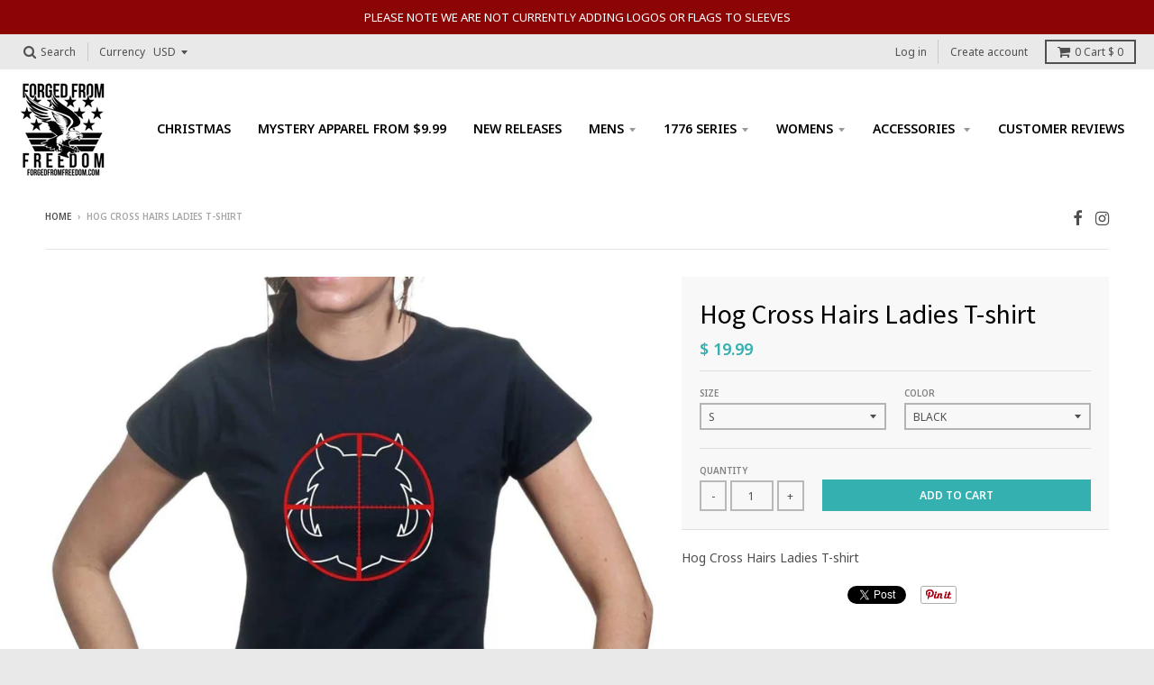

--- FILE ---
content_type: text/html; charset=utf-8
request_url: https://www.forgedfromfreedom.com/products/hog-cross-hairs-ladies-t-shirt
body_size: 51209
content:
<!doctype html>
<!--[if lt IE 7]><html class="no-js lt-ie9 lt-ie8 lt-ie7" lang="en"> <![endif]-->
<!--[if IE 7]><html class="no-js lt-ie9 lt-ie8" lang="en"> <![endif]-->
<!--[if IE 8]><html class="no-js lt-ie9" lang="en"> <![endif]-->
<!--[if IE 9 ]><html class="ie9 no-js"> <![endif]-->
<!--[if (gt IE 9)|!(IE)]><!--> <html class="no-js" lang="en"> <!--<![endif]-->
<head>
  <!-- ManyChat -->
<script src="//widget.manychat.com/706473359478696.js" async="async"></script>
  
  <meta name="google-site-verification" content="GgSMJhh_AxpwDpJtvBME38D8U8rpVFrJILalWAo0pzg" />
  
  <!-- Infinite Options Faster Loading Script -->
  <script src="//d1liekpayvooaz.cloudfront.net/apps/customizery/customizery.js?shop=customised-perfection.myshopify.com"></script>
  
    <script>
    window.Shoppad = window.Shoppad || {},
    window.Shoppad.apps = window.Shoppad.apps || {},
    window.Shoppad.apps.infiniteoptions = window.Shoppad.apps.infiniteoptions || {},
    window.Shoppad.apps.infiniteoptions.submitPriceModCartAnyways = true;
  </script>
 
  
  <meta charset="utf-8">
  <meta http-equiv="X-UA-Compatible" content="IE=edge,chrome=1">

  
  <link rel="shortcut icon" href="//www.forgedfromfreedom.com/cdn/shop/files/fff_logo_A_WEBSITE_32x32.png?v=1738690467" type="image/png" />
  

  <!-- Title and description ================================================== -->
  <title>
  Hog Cross Hairs Ladies T-shirt &ndash; Forged From Freedom
  </title>
  
  <meta name="description" content="Hog Cross Hairs Ladies T-shirt">
  

  <!-- Helpers ================================================== -->
  
<meta property="og:site_name" content="Forged From Freedom">
<meta property="og:url" content="https://www.forgedfromfreedom.com/products/hog-cross-hairs-ladies-t-shirt">
<meta property="og:title" content="Hog Cross Hairs Ladies T-shirt">
<meta property="og:type" content="product">
<meta property="og:description" content="Hog Cross Hairs Ladies T-shirt"><meta property="og:price:amount" content="19.99">
  <meta property="og:price:currency" content="USD"><meta property="og:image" content="http://www.forgedfromfreedom.com/cdn/shop/products/Crosshair-Hog_Ladies_Black_H0006_1_1024x1024.jpg?v=1489423448"><meta property="og:image" content="http://www.forgedfromfreedom.com/cdn/shop/products/Crosshair-Hog_Ladies_White_H0006_1024x1024.jpg?v=1489423448"><meta property="og:image" content="http://www.forgedfromfreedom.com/cdn/shop/products/Crosshair-Hog_Ladies_Navy_H0006_1024x1024.jpg?v=1489423448">
<meta property="og:image:secure_url" content="https://www.forgedfromfreedom.com/cdn/shop/products/Crosshair-Hog_Ladies_Black_H0006_1_1024x1024.jpg?v=1489423448"><meta property="og:image:secure_url" content="https://www.forgedfromfreedom.com/cdn/shop/products/Crosshair-Hog_Ladies_White_H0006_1024x1024.jpg?v=1489423448"><meta property="og:image:secure_url" content="https://www.forgedfromfreedom.com/cdn/shop/products/Crosshair-Hog_Ladies_Navy_H0006_1024x1024.jpg?v=1489423448">

<meta name="twitter:site" content="@">
<meta name="twitter:card" content="summary_large_image">
<meta name="twitter:title" content="Hog Cross Hairs Ladies T-shirt">
<meta name="twitter:description" content="Hog Cross Hairs Ladies T-shirt">

  <link rel="canonical" href="https://www.forgedfromfreedom.com/products/hog-cross-hairs-ladies-t-shirt">
  <meta name="viewport" content="width=device-width,initial-scale=1">
  <meta name="theme-color" content="#34b0b0">

  <!-- CSS ================================================== -->
  <link href="//www.forgedfromfreedom.com/cdn/shop/t/36/assets/theme.scss.css?v=121723933613299349241699032842" rel="stylesheet" type="text/css" media="all" />
  
  
  

  
  
  
  
  
    <link href="//fonts.googleapis.com/css?family=Source+Sans+Pro:400,400italic,700,700italic|Noto+Sans:400,400italic,700,700italic|Noto+Sans:400,400italic,700,700italic|" rel="stylesheet" type="text/css" media="all" />
  





  

  <!-- Header hook for plugins ================================================== -->
  
  <script>window.performance && window.performance.mark && window.performance.mark('shopify.content_for_header.start');</script><meta name="google-site-verification" content="fFgDwju25E8pGsmsy6AtXDVV7kswcI2wkyDdckbEH7w">
<meta name="facebook-domain-verification" content="s1ea2alzq6pttmxftva4cyla812coh">
<meta id="shopify-digital-wallet" name="shopify-digital-wallet" content="/8663052/digital_wallets/dialog">
<meta name="shopify-checkout-api-token" content="277b738e0488d687cfc2eb66fbd34842">
<link rel="alternate" type="application/json+oembed" href="https://www.forgedfromfreedom.com/products/hog-cross-hairs-ladies-t-shirt.oembed">
<script async="async" src="/checkouts/internal/preloads.js?locale=en-US"></script>
<link rel="preconnect" href="https://shop.app" crossorigin="anonymous">
<script async="async" src="https://shop.app/checkouts/internal/preloads.js?locale=en-US&shop_id=8663052" crossorigin="anonymous"></script>
<script id="apple-pay-shop-capabilities" type="application/json">{"shopId":8663052,"countryCode":"US","currencyCode":"USD","merchantCapabilities":["supports3DS"],"merchantId":"gid:\/\/shopify\/Shop\/8663052","merchantName":"Forged From Freedom","requiredBillingContactFields":["postalAddress","email"],"requiredShippingContactFields":["postalAddress","email"],"shippingType":"shipping","supportedNetworks":["visa","masterCard","amex","discover","elo","jcb"],"total":{"type":"pending","label":"Forged From Freedom","amount":"1.00"},"shopifyPaymentsEnabled":true,"supportsSubscriptions":true}</script>
<script id="shopify-features" type="application/json">{"accessToken":"277b738e0488d687cfc2eb66fbd34842","betas":["rich-media-storefront-analytics"],"domain":"www.forgedfromfreedom.com","predictiveSearch":true,"shopId":8663052,"locale":"en"}</script>
<script>var Shopify = Shopify || {};
Shopify.shop = "customised-perfection.myshopify.com";
Shopify.locale = "en";
Shopify.currency = {"active":"USD","rate":"1.0"};
Shopify.country = "US";
Shopify.theme = {"name":"District - Current - Backup","id":35594502179,"schema_name":"District","schema_version":"2.1.3","theme_store_id":735,"role":"main"};
Shopify.theme.handle = "null";
Shopify.theme.style = {"id":null,"handle":null};
Shopify.cdnHost = "www.forgedfromfreedom.com/cdn";
Shopify.routes = Shopify.routes || {};
Shopify.routes.root = "/";</script>
<script type="module">!function(o){(o.Shopify=o.Shopify||{}).modules=!0}(window);</script>
<script>!function(o){function n(){var o=[];function n(){o.push(Array.prototype.slice.apply(arguments))}return n.q=o,n}var t=o.Shopify=o.Shopify||{};t.loadFeatures=n(),t.autoloadFeatures=n()}(window);</script>
<script>
  window.ShopifyPay = window.ShopifyPay || {};
  window.ShopifyPay.apiHost = "shop.app\/pay";
  window.ShopifyPay.redirectState = null;
</script>
<script id="shop-js-analytics" type="application/json">{"pageType":"product"}</script>
<script defer="defer" async type="module" src="//www.forgedfromfreedom.com/cdn/shopifycloud/shop-js/modules/v2/client.init-shop-cart-sync_BdyHc3Nr.en.esm.js"></script>
<script defer="defer" async type="module" src="//www.forgedfromfreedom.com/cdn/shopifycloud/shop-js/modules/v2/chunk.common_Daul8nwZ.esm.js"></script>
<script type="module">
  await import("//www.forgedfromfreedom.com/cdn/shopifycloud/shop-js/modules/v2/client.init-shop-cart-sync_BdyHc3Nr.en.esm.js");
await import("//www.forgedfromfreedom.com/cdn/shopifycloud/shop-js/modules/v2/chunk.common_Daul8nwZ.esm.js");

  window.Shopify.SignInWithShop?.initShopCartSync?.({"fedCMEnabled":true,"windoidEnabled":true});

</script>
<script>
  window.Shopify = window.Shopify || {};
  if (!window.Shopify.featureAssets) window.Shopify.featureAssets = {};
  window.Shopify.featureAssets['shop-js'] = {"shop-cart-sync":["modules/v2/client.shop-cart-sync_QYOiDySF.en.esm.js","modules/v2/chunk.common_Daul8nwZ.esm.js"],"init-fed-cm":["modules/v2/client.init-fed-cm_DchLp9rc.en.esm.js","modules/v2/chunk.common_Daul8nwZ.esm.js"],"shop-button":["modules/v2/client.shop-button_OV7bAJc5.en.esm.js","modules/v2/chunk.common_Daul8nwZ.esm.js"],"init-windoid":["modules/v2/client.init-windoid_DwxFKQ8e.en.esm.js","modules/v2/chunk.common_Daul8nwZ.esm.js"],"shop-cash-offers":["modules/v2/client.shop-cash-offers_DWtL6Bq3.en.esm.js","modules/v2/chunk.common_Daul8nwZ.esm.js","modules/v2/chunk.modal_CQq8HTM6.esm.js"],"shop-toast-manager":["modules/v2/client.shop-toast-manager_CX9r1SjA.en.esm.js","modules/v2/chunk.common_Daul8nwZ.esm.js"],"init-shop-email-lookup-coordinator":["modules/v2/client.init-shop-email-lookup-coordinator_UhKnw74l.en.esm.js","modules/v2/chunk.common_Daul8nwZ.esm.js"],"pay-button":["modules/v2/client.pay-button_DzxNnLDY.en.esm.js","modules/v2/chunk.common_Daul8nwZ.esm.js"],"avatar":["modules/v2/client.avatar_BTnouDA3.en.esm.js"],"init-shop-cart-sync":["modules/v2/client.init-shop-cart-sync_BdyHc3Nr.en.esm.js","modules/v2/chunk.common_Daul8nwZ.esm.js"],"shop-login-button":["modules/v2/client.shop-login-button_D8B466_1.en.esm.js","modules/v2/chunk.common_Daul8nwZ.esm.js","modules/v2/chunk.modal_CQq8HTM6.esm.js"],"init-customer-accounts-sign-up":["modules/v2/client.init-customer-accounts-sign-up_C8fpPm4i.en.esm.js","modules/v2/client.shop-login-button_D8B466_1.en.esm.js","modules/v2/chunk.common_Daul8nwZ.esm.js","modules/v2/chunk.modal_CQq8HTM6.esm.js"],"init-shop-for-new-customer-accounts":["modules/v2/client.init-shop-for-new-customer-accounts_CVTO0Ztu.en.esm.js","modules/v2/client.shop-login-button_D8B466_1.en.esm.js","modules/v2/chunk.common_Daul8nwZ.esm.js","modules/v2/chunk.modal_CQq8HTM6.esm.js"],"init-customer-accounts":["modules/v2/client.init-customer-accounts_dRgKMfrE.en.esm.js","modules/v2/client.shop-login-button_D8B466_1.en.esm.js","modules/v2/chunk.common_Daul8nwZ.esm.js","modules/v2/chunk.modal_CQq8HTM6.esm.js"],"shop-follow-button":["modules/v2/client.shop-follow-button_CkZpjEct.en.esm.js","modules/v2/chunk.common_Daul8nwZ.esm.js","modules/v2/chunk.modal_CQq8HTM6.esm.js"],"lead-capture":["modules/v2/client.lead-capture_BntHBhfp.en.esm.js","modules/v2/chunk.common_Daul8nwZ.esm.js","modules/v2/chunk.modal_CQq8HTM6.esm.js"],"checkout-modal":["modules/v2/client.checkout-modal_CfxcYbTm.en.esm.js","modules/v2/chunk.common_Daul8nwZ.esm.js","modules/v2/chunk.modal_CQq8HTM6.esm.js"],"shop-login":["modules/v2/client.shop-login_Da4GZ2H6.en.esm.js","modules/v2/chunk.common_Daul8nwZ.esm.js","modules/v2/chunk.modal_CQq8HTM6.esm.js"],"payment-terms":["modules/v2/client.payment-terms_MV4M3zvL.en.esm.js","modules/v2/chunk.common_Daul8nwZ.esm.js","modules/v2/chunk.modal_CQq8HTM6.esm.js"]};
</script>
<script>(function() {
  var isLoaded = false;
  function asyncLoad() {
    if (isLoaded) return;
    isLoaded = true;
    var urls = ["\/\/d1liekpayvooaz.cloudfront.net\/apps\/customizery\/customizery.js?shop=customised-perfection.myshopify.com","https:\/\/js.smile.io\/v1\/smile-shopify.js?shop=customised-perfection.myshopify.com","https:\/\/chimpstatic.com\/mcjs-connected\/js\/users\/f1eb9e68473922213a7037884\/eec8731590c2ed6d744ae1731.js?shop=customised-perfection.myshopify.com","\/\/www.powr.io\/powr.js?powr-token=customised-perfection.myshopify.com\u0026external-type=shopify\u0026shop=customised-perfection.myshopify.com","https:\/\/cdn.tabarn.app\/cdn\/cartscount\/live\/cartscount.min.js?shop=customised-perfection.myshopify.com","https:\/\/cdn.verifypass.com\/seller\/launcher.js?shop=customised-perfection.myshopify.com","https:\/\/cdn.kilatechapps.com\/media\/ipcountryredirect\/8663052.min.js?shop=customised-perfection.myshopify.com","https:\/\/cdn.shopify.com\/s\/files\/1\/0866\/3052\/t\/62\/assets\/verify-meteor-menu.js?meteor_tier=free\u0026shop=customised-perfection.myshopify.com","https:\/\/ecommerce-editor-connector.live.gelato.tech\/ecommerce-editor\/v1\/shopify.esm.js?c=bbe79dc3-95a4-4b0e-af63-1b1fee4f39fa\u0026s=2497ce1c-5316-4c91-8795-f08eda65527b\u0026shop=customised-perfection.myshopify.com"];
    for (var i = 0; i < urls.length; i++) {
      var s = document.createElement('script');
      s.type = 'text/javascript';
      s.async = true;
      s.src = urls[i];
      var x = document.getElementsByTagName('script')[0];
      x.parentNode.insertBefore(s, x);
    }
  };
  if(window.attachEvent) {
    window.attachEvent('onload', asyncLoad);
  } else {
    window.addEventListener('load', asyncLoad, false);
  }
})();</script>
<script id="__st">var __st={"a":8663052,"offset":-21600,"reqid":"c2b18507-e666-4cf2-aaeb-df8c22edcf4b-1769017032","pageurl":"www.forgedfromfreedom.com\/products\/hog-cross-hairs-ladies-t-shirt","u":"322758e31b09","p":"product","rtyp":"product","rid":6375672195};</script>
<script>window.ShopifyPaypalV4VisibilityTracking = true;</script>
<script id="captcha-bootstrap">!function(){'use strict';const t='contact',e='account',n='new_comment',o=[[t,t],['blogs',n],['comments',n],[t,'customer']],c=[[e,'customer_login'],[e,'guest_login'],[e,'recover_customer_password'],[e,'create_customer']],r=t=>t.map((([t,e])=>`form[action*='/${t}']:not([data-nocaptcha='true']) input[name='form_type'][value='${e}']`)).join(','),a=t=>()=>t?[...document.querySelectorAll(t)].map((t=>t.form)):[];function s(){const t=[...o],e=r(t);return a(e)}const i='password',u='form_key',d=['recaptcha-v3-token','g-recaptcha-response','h-captcha-response',i],f=()=>{try{return window.sessionStorage}catch{return}},m='__shopify_v',_=t=>t.elements[u];function p(t,e,n=!1){try{const o=window.sessionStorage,c=JSON.parse(o.getItem(e)),{data:r}=function(t){const{data:e,action:n}=t;return t[m]||n?{data:e,action:n}:{data:t,action:n}}(c);for(const[e,n]of Object.entries(r))t.elements[e]&&(t.elements[e].value=n);n&&o.removeItem(e)}catch(o){console.error('form repopulation failed',{error:o})}}const l='form_type',E='cptcha';function T(t){t.dataset[E]=!0}const w=window,h=w.document,L='Shopify',v='ce_forms',y='captcha';let A=!1;((t,e)=>{const n=(g='f06e6c50-85a8-45c8-87d0-21a2b65856fe',I='https://cdn.shopify.com/shopifycloud/storefront-forms-hcaptcha/ce_storefront_forms_captcha_hcaptcha.v1.5.2.iife.js',D={infoText:'Protected by hCaptcha',privacyText:'Privacy',termsText:'Terms'},(t,e,n)=>{const o=w[L][v],c=o.bindForm;if(c)return c(t,g,e,D).then(n);var r;o.q.push([[t,g,e,D],n]),r=I,A||(h.body.append(Object.assign(h.createElement('script'),{id:'captcha-provider',async:!0,src:r})),A=!0)});var g,I,D;w[L]=w[L]||{},w[L][v]=w[L][v]||{},w[L][v].q=[],w[L][y]=w[L][y]||{},w[L][y].protect=function(t,e){n(t,void 0,e),T(t)},Object.freeze(w[L][y]),function(t,e,n,w,h,L){const[v,y,A,g]=function(t,e,n){const i=e?o:[],u=t?c:[],d=[...i,...u],f=r(d),m=r(i),_=r(d.filter((([t,e])=>n.includes(e))));return[a(f),a(m),a(_),s()]}(w,h,L),I=t=>{const e=t.target;return e instanceof HTMLFormElement?e:e&&e.form},D=t=>v().includes(t);t.addEventListener('submit',(t=>{const e=I(t);if(!e)return;const n=D(e)&&!e.dataset.hcaptchaBound&&!e.dataset.recaptchaBound,o=_(e),c=g().includes(e)&&(!o||!o.value);(n||c)&&t.preventDefault(),c&&!n&&(function(t){try{if(!f())return;!function(t){const e=f();if(!e)return;const n=_(t);if(!n)return;const o=n.value;o&&e.removeItem(o)}(t);const e=Array.from(Array(32),(()=>Math.random().toString(36)[2])).join('');!function(t,e){_(t)||t.append(Object.assign(document.createElement('input'),{type:'hidden',name:u})),t.elements[u].value=e}(t,e),function(t,e){const n=f();if(!n)return;const o=[...t.querySelectorAll(`input[type='${i}']`)].map((({name:t})=>t)),c=[...d,...o],r={};for(const[a,s]of new FormData(t).entries())c.includes(a)||(r[a]=s);n.setItem(e,JSON.stringify({[m]:1,action:t.action,data:r}))}(t,e)}catch(e){console.error('failed to persist form',e)}}(e),e.submit())}));const S=(t,e)=>{t&&!t.dataset[E]&&(n(t,e.some((e=>e===t))),T(t))};for(const o of['focusin','change'])t.addEventListener(o,(t=>{const e=I(t);D(e)&&S(e,y())}));const B=e.get('form_key'),M=e.get(l),P=B&&M;t.addEventListener('DOMContentLoaded',(()=>{const t=y();if(P)for(const e of t)e.elements[l].value===M&&p(e,B);[...new Set([...A(),...v().filter((t=>'true'===t.dataset.shopifyCaptcha))])].forEach((e=>S(e,t)))}))}(h,new URLSearchParams(w.location.search),n,t,e,['guest_login'])})(!0,!0)}();</script>
<script integrity="sha256-4kQ18oKyAcykRKYeNunJcIwy7WH5gtpwJnB7kiuLZ1E=" data-source-attribution="shopify.loadfeatures" defer="defer" src="//www.forgedfromfreedom.com/cdn/shopifycloud/storefront/assets/storefront/load_feature-a0a9edcb.js" crossorigin="anonymous"></script>
<script crossorigin="anonymous" defer="defer" src="//www.forgedfromfreedom.com/cdn/shopifycloud/storefront/assets/shopify_pay/storefront-65b4c6d7.js?v=20250812"></script>
<script data-source-attribution="shopify.dynamic_checkout.dynamic.init">var Shopify=Shopify||{};Shopify.PaymentButton=Shopify.PaymentButton||{isStorefrontPortableWallets:!0,init:function(){window.Shopify.PaymentButton.init=function(){};var t=document.createElement("script");t.src="https://www.forgedfromfreedom.com/cdn/shopifycloud/portable-wallets/latest/portable-wallets.en.js",t.type="module",document.head.appendChild(t)}};
</script>
<script data-source-attribution="shopify.dynamic_checkout.buyer_consent">
  function portableWalletsHideBuyerConsent(e){var t=document.getElementById("shopify-buyer-consent"),n=document.getElementById("shopify-subscription-policy-button");t&&n&&(t.classList.add("hidden"),t.setAttribute("aria-hidden","true"),n.removeEventListener("click",e))}function portableWalletsShowBuyerConsent(e){var t=document.getElementById("shopify-buyer-consent"),n=document.getElementById("shopify-subscription-policy-button");t&&n&&(t.classList.remove("hidden"),t.removeAttribute("aria-hidden"),n.addEventListener("click",e))}window.Shopify?.PaymentButton&&(window.Shopify.PaymentButton.hideBuyerConsent=portableWalletsHideBuyerConsent,window.Shopify.PaymentButton.showBuyerConsent=portableWalletsShowBuyerConsent);
</script>
<script data-source-attribution="shopify.dynamic_checkout.cart.bootstrap">document.addEventListener("DOMContentLoaded",(function(){function t(){return document.querySelector("shopify-accelerated-checkout-cart, shopify-accelerated-checkout")}if(t())Shopify.PaymentButton.init();else{new MutationObserver((function(e,n){t()&&(Shopify.PaymentButton.init(),n.disconnect())})).observe(document.body,{childList:!0,subtree:!0})}}));
</script>
<link id="shopify-accelerated-checkout-styles" rel="stylesheet" media="screen" href="https://www.forgedfromfreedom.com/cdn/shopifycloud/portable-wallets/latest/accelerated-checkout-backwards-compat.css" crossorigin="anonymous">
<style id="shopify-accelerated-checkout-cart">
        #shopify-buyer-consent {
  margin-top: 1em;
  display: inline-block;
  width: 100%;
}

#shopify-buyer-consent.hidden {
  display: none;
}

#shopify-subscription-policy-button {
  background: none;
  border: none;
  padding: 0;
  text-decoration: underline;
  font-size: inherit;
  cursor: pointer;
}

#shopify-subscription-policy-button::before {
  box-shadow: none;
}

      </style>

<script>window.performance && window.performance.mark && window.performance.mark('shopify.content_for_header.end');</script>
  <!-- /snippets/oldIE-js.liquid -->


<!--[if lt IE 9]>

<script src="//cdnjs.cloudflare.com/ajax/libs/html5shiv/3.7.2/html5shiv.min.js" type="text/javascript"></script>
<script src="//www.forgedfromfreedom.com/cdn/shop/t/36/assets/respond.min.js?v=52248677837542619231540389132" type="text/javascript"></script>
<link href="//www.forgedfromfreedom.com/cdn/shop/t/36/assets/respond-proxy.html" id="respond-proxy" rel="respond-proxy" />
<link href="//www.forgedfromfreedom.com/search?q=9e6c961ef7e981c0adbadb6bf8e59b23" id="respond-redirect" rel="respond-redirect" />
<script src="//www.forgedfromfreedom.com/search?q=9e6c961ef7e981c0adbadb6bf8e59b23" type="text/javascript"></script>
<![endif]-->
  
  <link href="//www.forgedfromfreedom.com/cdn/shop/t/36/assets/buildify-full.css?v=180283268275464470131540389126" rel="stylesheet" type="text/css" media="all" />
<link href="https://cdnjs.cloudflare.com/ajax/libs/font-awesome/4.7.0/css/font-awesome.min.css" rel="stylesheet" type="text/css" media="all" /><!-- SKIP_ON_BUILDIFY_EDIT_MODE_HEAD --><style>.buildify-widget-table td.bdf-tbl__cell{font-family:"Roboto", Sans-serif;font-weight:500;}.buildify-widget-table th.bdf-tbl__cell{font-family:"Roboto", Sans-serif;font-weight:500;}.buildify-widget-divider .buildify-divider-separator{border-top-color:#7a7a7a;}.buildify-widget-heading .buildify-heading-title{color:#6ec1e4;font-family:"Roboto", Sans-serif;font-weight:600;}.buildify-widget-blockquote .bdf-bq__content{color:#7a7a7a;}.buildify-widget-blockquote .bdf-bq__author{color:#54595f;}.buildify-widget-text-divider .bdf-txt-dvr__text{color:#7a7a7a;font-family:"Roboto", Sans-serif;font-weight:400;}.buildify-widget-text-divider .bdf-txt-dvr__divider{background-color:#61ce70;}.buildify-widget-text-editor{color:#7a7a7a;font-family:"Roboto", Sans-serif;font-weight:400;}.buildify-widget-text-editor.buildify-drop-cap-view-stacked .buildify-drop-cap{background-color:#6ec1e4;}.buildify-widget-text-editor.buildify-drop-cap-view-framed .buildify-drop-cap, .buildify-widget-text-editor.buildify-drop-cap-view-default .buildify-drop-cap{color:#6ec1e4;border-color:#6ec1e4;}.buildify-widget-animated-headline .bdf-ahl-dynamic-wrapper path{stroke:#61ce70;}.buildify-widget-animated-headline span{color:#54595f;}.buildify-widget-animated-headline .bdf-ahl{font-family:"Roboto", Sans-serif;font-weight:600;}.buildify-widget-animated-headline .bdf-ahl-dynamic-text{color:#54595f;font-family:"Roboto", Sans-serif;font-weight:600;}.buildify-widget-unfold .bdf-unfold__content{font-family:"Roboto", Sans-serif;font-weight:400;}.buildify-widget-unfold a.bdf-key, .buildify-widget-unfold .bdf-key{font-family:"Roboto", Sans-serif;font-weight:500;background-color:#61ce70;}.buildify-widget-unfold a.bdf-key:hover, .buildify-widget-unfold .bdf-key:hover{background-color:#61ce70;}.buildify-widget-alert .buildify-alert-title{font-family:"Roboto", Sans-serif;font-weight:600;}.buildify-widget-alert .buildify-alert-description{font-family:"Roboto", Sans-serif;font-weight:400;}.buildify-widget-button-group .bdf-key{font-family:"Roboto", Sans-serif;font-weight:500;background-color:#61ce70;}.buildify-widget-button-group .bdf-key-wrapper:hover .bdf-key{background-color:#61ce70;}.bdf-tooltip-{{ID}}.bdf-hotip-tooltip{font-family:"Roboto", Sans-serif;font-weight:400;background-color:#6ec1e4;}.bdf-tooltip-{{ID}}.bdf-hotip-tooltip.to--top:after{border-top-color:#6ec1e4;}.bdf-tooltip-{{ID}}.bdf-hotip-tooltip.to--left:after{border-left-color:#6ec1e4;}.bdf-tooltip-{{ID}}.bdf-hotip-tooltip.to--right:after{border-right-color:#6ec1e4;}.bdf-tooltip-{{ID}}.bdf-hotip-tooltip.to--bottom:after{border-bottom-color:#6ec1e4;}.buildify-widget-button a.buildify-button{font-family:"Roboto", Sans-serif;font-weight:500;background-color:#61ce70;}.buildify-widget-timeline .bdf-tml .timeline-item__card{font-family:"Roboto", Sans-serif;font-weight:400;}.buildify-widget-timeline .bdf-tml .timeline-item__meta{font-family:"Roboto", Sans-serif;font-weight:400;}.buildify-widget-timeline .timeline-item .timeline-item__point{background-color:#6ec1e4;}.buildify-widget-timeline .timeline-item.is--focused .timeline-item__point{background-color:#61ce70;}.buildify-widget-timeline .bdf-tml__line{background-color:#6ec1e4;}.buildify-widget-timeline .bdf-tml__line__inner{background-color:#61ce70;}.buildify-widget-tabs .buildify-widget-container > .buildify-tabs > .buildify-tabs-content-wrapper > .buildify-tab > .buildify-tab-mobile-title, .buildify-widget-tabs > .buildify-widget-container > .buildify-tabs > .buildify-tabs-wrapper > .buildify-tab-title{color:#6ec1e4;font-family:"Roboto", Sans-serif;font-weight:600;}.buildify-widget-tabs .buildify-widget-container > .buildify-tabs > .buildify-tabs-content-wrapper > .buildify-tab > .buildify-tab-mobile-title.active, .buildify-widget-tabs > .buildify-widget-container > .buildify-tabs > .buildify-tabs-wrapper > .buildify-tab-title.active{color:#61ce70;}.buildify-widget-accordion > .buildify-widget-container > .buildify-accordion > .buildify-tab > .buildify-accordion-item > .buildify-accordion-title{color:#6ec1e4;font-family:"Roboto", Sans-serif;font-weight:600;}.buildify-widget-accordion > .buildify-widget-container > .buildify-accordion > .buildify-tab > .buildify-accordion-item > .buildify-accordion-title.active{color:#61ce70;}.buildify-widget-toggle > .buildify-widget-container > .buildify-toggle > .buildify-tab > .buildify-toggle-item > .buildify-toggle-title{color:#6ec1e4;font-family:"Roboto", Sans-serif;font-weight:600;}.buildify-widget-toggle > .buildify-widget-container > .buildify-toggle > .buildify-tab > .buildify-toggle-item > .buildify-toggle-title.active{color:#61ce70;}.buildify-widget-icon.buildify-view-stacked .buildify-icon{background-color:#6ec1e4;}.buildify-widget-icon.buildify-view-framed .buildify-icon, .buildify-widget-icon.buildify-view-default .buildify-icon{color:#6ec1e4;border-color:#6ec1e4;}.buildify-widget-circle-progress .bdf-crcl-prgrs-value{color:#7a7a7a;font-family:"Roboto", Sans-serif;font-weight:400;}.buildify-widget-circle-progress .bdf-crcl-prgrs-value .suffix{color:#7a7a7a;}.buildify-widget-circle-progress .bdf-crcl-prgrs-text{color:#7a7a7a;font-family:"Roboto", Sans-serif;font-weight:400;}.buildify-widget-counter .buildify-counter-number-wrapper{color:#6ec1e4;font-family:"Roboto", Sans-serif;font-weight:600;}.buildify-widget-counter .buildify-counter-title{color:#54595f;font-family:"Roboto Slab", Sans-serif;font-weight:400;}.buildify-widget-icon-list .buildify-icon-list-item:not(:last-child):after{border-top-color:#7a7a7a;}.buildify-widget-icon-list .buildify-icon-list-icon i{color:#6ec1e4;}.buildify-widget-icon-list .buildify-icon-list-text{color:#54595f;}.buildify-widget-icon-list .buildify-icon-list-item{font-family:"Roboto", Sans-serif;font-weight:400;}.buildify-widget-progress .buildify-progress-wrapper .buildify-progress-bar{background-color:#6ec1e4;}.buildify-widget-progress .buildify-title{color:#6ec1e4;font-family:"Roboto", Sans-serif;font-weight:400;}.buildify-widget-countdown .buildify-countdown-item{background-color:#6ec1e4;}.buildify-widget-countdown .buildify-countdown-digits{font-family:"Roboto", Sans-serif;font-weight:400;}.buildify-widget-countdown .buildify-countdown-label{font-family:"Roboto Slab", Sans-serif;font-weight:400;}.buildify-widget-icon-box.buildify-view-stacked .buildify-icon{background-color:#6ec1e4;}.buildify-widget-icon-box.buildify-view-framed .buildify-icon, .buildify-widget-icon-box.buildify-view-default .buildify-icon{color:#6ec1e4;border-color:#6ec1e4;}.buildify-widget-icon-box .buildify-icon-box-content .buildify-icon-box-title{color:#6ec1e4;font-family:"Roboto", Sans-serif;font-weight:600;}.buildify-widget-icon-box .buildify-icon-box-content .buildify-icon-box-description{color:#7a7a7a;font-family:"Roboto", Sans-serif;font-weight:400;}.buildify-widget-price-table .buildify-price-table__header{background-color:#54595f;}.buildify-widget-price-table .buildify-price-table__heading{font-family:"Roboto", Sans-serif;font-weight:600;}.buildify-widget-price-table .buildify-price-table__subheading{font-family:"Roboto Slab", Sans-serif;font-weight:400;}.buildify-widget-price-table .buildify-price-table__price{font-family:"Roboto", Sans-serif;font-weight:600;}.buildify-widget-price-table .buildify-price-table__original-price{color:#54595f;font-family:"Roboto", Sans-serif;font-weight:600;}.buildify-widget-price-table .buildify-price-table__period{color:#54595f;font-family:"Roboto Slab", Sans-serif;font-weight:400;}.buildify-widget-price-table .buildify-price-table__features-list{color:#7a7a7a;}.buildify-widget-price-table .buildify-price-table__features-list li{font-family:"Roboto", Sans-serif;font-weight:400;}.buildify-widget-price-table .buildify-price-table__features-list li:before{border-top-color:#7a7a7a;}.buildify-widget-price-table .buildify-price-table__button{font-family:"Roboto", Sans-serif;font-weight:500;background-color:#61ce70;}.buildify-widget-price-table .buildify-price-table__additional_info{color:#7a7a7a;font-family:"Roboto", Sans-serif;font-weight:400;}.buildify-widget-price-table .buildify-price-table__ribbon-inner{background-color:#61ce70;font-family:"Roboto", Sans-serif;font-weight:500;}.buildify-widget-slides .buildify-slide-heading{font-family:"Roboto", Sans-serif;font-weight:600;}.buildify-widget-slides .buildify-slide-description{font-family:"Roboto Slab", Sans-serif;font-weight:400;}.buildify-widget-slides .buildify-slide-button{font-family:"Roboto", Sans-serif;font-weight:500;}.buildify-widget-flip-box .buildify-flip-box__front .buildify-flip-box__layer__title{font-family:"Roboto", Sans-serif;font-weight:600;}.buildify-widget-flip-box .buildify-flip-box__front .buildify-flip-box__layer__description{font-family:"Roboto", Sans-serif;font-weight:400;}.buildify-widget-flip-box .buildify-flip-box__back .buildify-flip-box__layer__title{font-family:"Roboto", Sans-serif;font-weight:600;}.buildify-widget-flip-box .buildify-flip-box__back .buildify-flip-box__layer__description{font-family:"Roboto", Sans-serif;font-weight:400;}.buildify-widget-flip-box .buildify-flip-box__button{font-family:"Roboto", Sans-serif;font-weight:500;}.buildify-widget-price-list .buildify-price-list-header{color:#6ec1e4;font-family:"Roboto", Sans-serif;font-weight:600;}.buildify-widget-price-list .buildify-price-list-description{color:#7a7a7a;font-family:"Roboto", Sans-serif;font-weight:400;}.buildify-widget-price-list .buildify-price-list-separator{border-bottom-color:#54595f;}.buildify-widget-hotspots .bdf-hotspot-wrapper{font-family:"Roboto", Sans-serif;font-weight:400;background-color:#6ec1e4;}.buildify-widget-hotspots .bdf-hotspot-wrapper:before{background-color:#6ec1e4;}.buildify-widget-hotspots .bdf-hotspot-wrapper:hover{background-color:#61ce70;}.buildify-widget-hotspots .bdf-hotspot-wrapper:hover:before{background-color:#61ce70;}.buildify-widget-image-compare .bdf-img-compare .bdf-img-compare__label{font-family:"Roboto", Sans-serif;font-weight:400;}.buildify-widget-image-compare .bdf-img-compare__label--original{color:#7a7a7a;background-color:#6ec1e4;}.buildify-widget-image-compare .bdf-img-compare__label--modified{color:#7a7a7a;background-color:#6ec1e4;}.buildify-widget-image-compare .bdf-img-compare__handle{background-color:#6ec1e4;color:#54595f;}.buildify-widget-image-compare .bdf-img-compare__handle:hover{background-color:#54595f;color:#6ec1e4;}.buildify-widget-image-compare .bdf-img-compare__handle.draggable{background-color:#61ce70;color:#7a7a7a;}.buildify-widget-image .buildify-image-caption{color:#7a7a7a;font-family:"Roboto", Sans-serif;font-weight:400;}.buildify-widget-image-box .buildify-image-box-content .buildify-image-box-title{color:#6ec1e4;font-family:"Roboto", Sans-serif;font-weight:600;}.buildify-widget-image-box .buildify-image-box-content .buildify-image-box-description{color:#7a7a7a;font-family:"Roboto", Sans-serif;font-weight:400;}.buildify-widget-image-gallery .gallery-item .gallery-caption{font-family:"Roboto", Sans-serif;font-weight:500;}.buildify-widget-testimonial-carousel .bdf-crsl-tstm__text{color:#7a7a7a;font-family:"Roboto", Sans-serif;font-weight:400;}.buildify-widget-testimonial-carousel .bdf-crsl-tstm__name{color:#7a7a7a;font-family:"Roboto", Sans-serif;font-weight:600;}.buildify-widget-testimonial-carousel .bdf-crsl-tstm__title{color:#6ec1e4;font-family:"Roboto Slab", Sans-serif;font-weight:400;}#buildify-instagram-modal-{{ID}} .dialog-widget-content .bdf-post-author{font-family:"Roboto Slab", Sans-serif;font-weight:400;}#buildify-instagram-modal-{{ID}} .dialog-widget-content .bdf-post-date{font-family:"Roboto", Sans-serif;font-weight:400;}#buildify-instagram-modal-{{ID}} .dialog-widget-content .bdf-post-text{font-family:"Roboto Slab", Sans-serif;font-weight:400;}.buildify-widget-testimonial .buildify-testimonial-content{color:#7a7a7a;font-family:"Roboto", Sans-serif;font-weight:400;}.buildify-widget-testimonial .buildify-testimonial-name{color:#6ec1e4;font-family:"Roboto", Sans-serif;font-weight:600;}.buildify-widget-testimonial .buildify-testimonial-job{color:#54595f;font-family:"Roboto Slab", Sans-serif;font-weight:400;}.buildify-widget-add-to-cart button.buildify-button{font-family:"Roboto", Sans-serif;font-weight:500;background-color:#61ce70;}.buildify-widget-add-to-cart .bdf-prd-qnt{font-family:"Roboto", Sans-serif;font-weight:500;}.buildify-widget-add-to-cart select.buildify-variant-select{font-family:"Roboto", Sans-serif;font-weight:500;}.buildify-widget-product-box .buildify-image-box-content .buildify-image-box-title{color:#6ec1e4;font-family:"Roboto", Sans-serif;font-weight:600;}.buildify-widget-product-box .buildify-image-box-content .buildify-image-box-description{color:#7a7a7a;font-family:"Roboto", Sans-serif;font-weight:400;}.buildify-widget-product-box .buildify-image-box-content .buildify-image-box-price{color:#54595f;font-family:"Roboto Slab", Sans-serif;font-weight:400;}.buildify-widget-product-box .buildify-image-box-content .buildify-image-box-price .buildify-image-box-price-old{color:#54595f;font-family:"Roboto Slab", Sans-serif;font-weight:400;}.buildify-widget-product-box button.buildify-button{font-family:"Roboto", Sans-serif;font-weight:500;background-color:#61ce70;}.buildify-widget-product-box .bdf-prd-qnt{font-family:"Roboto", Sans-serif;font-weight:500;}.buildify-widget-product-box select.buildify-variant-select{font-family:"Roboto", Sans-serif;font-weight:500;}.buildify-widget-collection-box .buildify-image-box-content .buildify-image-box-title{color:#6ec1e4;font-family:"Roboto", Sans-serif;font-weight:600;}.buildify-widget-collection-box .buildify-image-box-content .buildify-image-box-description{color:#7a7a7a;font-family:"Roboto", Sans-serif;font-weight:400;}.buildify-widget-collection-products > .buildify-widget-container > .buildify-image-box-wrapper .buildify-image-box-content .buildify-image-box-title{color:#6ec1e4;font-family:"Roboto", Sans-serif;font-weight:600;}.buildify-widget-collection-products > .buildify-widget-container > .buildify-image-box-wrapper .buildify-image-box-content .buildify-image-box-description{color:#7a7a7a;font-family:"Roboto", Sans-serif;font-weight:400;}.buildify-widget-collection-products > .buildify-widget-container > .bdf-clct-prd-nav .buildify-button{font-family:"Roboto", Sans-serif;font-weight:500;background-color:#61ce70;}.buildify-widget-collections-list > .buildify-widget-container > .bdf-clcts-l-nav .buildify-button{font-family:"Roboto", Sans-serif;font-weight:500;background-color:#61ce70;}.buildify-widget-form-contact .buildify-field-group > label, .buildify-widget-form-contact .buildify-field-subgroup label{color:#7a7a7a;}.buildify-widget-form-contact .buildify-field-group > label{font-family:"Roboto", Sans-serif;font-weight:400;}.buildify-widget-form-contact .buildify-alert .buildify-alert-description{font-family:"Roboto", Sans-serif;font-weight:400;}.buildify-widget-form-contact .buildify-field-group .buildify-field{color:#7a7a7a;}.buildify-widget-form-contact .buildify-field-group .buildify-field, .buildify-widget-form-contact .buildify-field-subgroup label{font-family:"Roboto", Sans-serif;font-weight:400;}.buildify-widget-form-contact .buildify-button{font-family:"Roboto", Sans-serif;font-weight:500;background-color:#61ce70;}.buildify-widget-form-newsletter .buildify-field-group > label, .buildify-widget-form-newsletter .buildify-field-subgroup label{color:#7a7a7a;}.buildify-widget-form-newsletter .buildify-field-group > label{font-family:"Roboto", Sans-serif;font-weight:400;}.buildify-widget-form-newsletter .buildify-alert .buildify-alert-description{font-family:"Roboto", Sans-serif;font-weight:400;}.buildify-widget-form-newsletter .buildify-form-description{color:#7a7a7a;font-family:"Roboto", Sans-serif;font-weight:400;}.buildify-widget-form-newsletter .buildify-field-group .buildify-field{color:#7a7a7a;}.buildify-widget-form-newsletter .buildify-field-group .buildify-field, .buildify-widget-form-newsletter .buildify-field-subgroup label{font-family:"Roboto", Sans-serif;font-weight:400;}.buildify-widget-form-newsletter .buildify-button{font-family:"Roboto", Sans-serif;font-weight:500;background-color:#61ce70;}</style><link rel="stylesheet" type="text/css" href="https://fonts.googleapis.com/css?family=Roboto:100,100italic,200,200italic,300,300italic,400,400italic,500,500italic,600,600italic,700,700italic,800,800italic,900,900italic|Roboto+Slab:100,100italic,200,200italic,300,300italic,400,400italic,500,500italic,600,600italic,700,700italic,800,800italic,900,900italic">

<!-- /SKIP_ON_BUILDIFY_EDIT_MODE_HEAD -->

<script src="//www.forgedfromfreedom.com/cdn/shopifycloud/storefront/assets/themes_support/option_selection-b017cd28.js" type="text/javascript"></script><script>
  var raTheme = {
    moneyFormat: "$ {{amount}}",
    photoSwipe: "true",
    collectionUrl: ""
  }
</script>

  
<!-- Start of Judge.me Core -->
<link rel="dns-prefetch" href="https://cdn.judge.me/">
<script data-cfasync='false' class='jdgm-settings-script'>window.jdgmSettings={"pagination":5,"disable_web_reviews":false,"badge_no_review_text":"No reviews","badge_n_reviews_text":"{{ n }} review/reviews","hide_badge_preview_if_no_reviews":true,"badge_hide_text":false,"enforce_center_preview_badge":false,"widget_title":"Customer Reviews","widget_open_form_text":"Write a review","widget_close_form_text":"Cancel review","widget_refresh_page_text":"Refresh page","widget_summary_text":"Based on {{ number_of_reviews }} review/reviews","widget_no_review_text":"Be the first to write a review","widget_name_field_text":"Display name","widget_verified_name_field_text":"Verified Name (public)","widget_name_placeholder_text":"Display name","widget_required_field_error_text":"This field is required.","widget_email_field_text":"Email address","widget_verified_email_field_text":"Verified Email (private, can not be edited)","widget_email_placeholder_text":"Your email address","widget_email_field_error_text":"Please enter a valid email address.","widget_rating_field_text":"Rating","widget_review_title_field_text":"Review Title","widget_review_title_placeholder_text":"Give your review a title","widget_review_body_field_text":"Review content","widget_review_body_placeholder_text":"Start writing here...","widget_pictures_field_text":"Picture/Video (optional)","widget_submit_review_text":"Submit Review","widget_submit_verified_review_text":"Submit Verified Review","widget_submit_success_msg_with_auto_publish":"Thank you! Please refresh the page in a few moments to see your review. You can remove or edit your review by logging into \u003ca href='https://judge.me/login' target='_blank' rel='nofollow noopener'\u003eJudge.me\u003c/a\u003e","widget_submit_success_msg_no_auto_publish":"Thank you! Your review will be published as soon as it is approved by the shop admin. You can remove or edit your review by logging into \u003ca href='https://judge.me/login' target='_blank' rel='nofollow noopener'\u003eJudge.me\u003c/a\u003e","widget_show_default_reviews_out_of_total_text":"Showing {{ n_reviews_shown }} out of {{ n_reviews }} reviews.","widget_show_all_link_text":"Show all","widget_show_less_link_text":"Show less","widget_author_said_text":"{{ reviewer_name }} said:","widget_days_text":"{{ n }} days ago","widget_weeks_text":"{{ n }} week/weeks ago","widget_months_text":"{{ n }} month/months ago","widget_years_text":"{{ n }} year/years ago","widget_yesterday_text":"Yesterday","widget_today_text":"Today","widget_replied_text":"\u003e\u003e {{ shop_name }} replied:","widget_read_more_text":"Read more","widget_reviewer_name_as_initial":"","widget_rating_filter_color":"","widget_rating_filter_see_all_text":"See all reviews","widget_sorting_most_recent_text":"Most Recent","widget_sorting_highest_rating_text":"Highest Rating","widget_sorting_lowest_rating_text":"Lowest Rating","widget_sorting_with_pictures_text":"Only Pictures","widget_sorting_most_helpful_text":"Most Helpful","widget_open_question_form_text":"Ask a question","widget_reviews_subtab_text":"Reviews","widget_questions_subtab_text":"Questions","widget_question_label_text":"Question","widget_answer_label_text":"Answer","widget_question_placeholder_text":"Write your question here","widget_submit_question_text":"Submit Question","widget_question_submit_success_text":"Thank you for your question! We will notify you once it gets answered.","verified_badge_text":"Verified","verified_badge_bg_color":"","verified_badge_text_color":"","verified_badge_placement":"left-of-reviewer-name","widget_review_max_height":"","widget_hide_border":false,"widget_social_share":false,"widget_thumb":false,"widget_review_location_show":false,"widget_location_format":"","all_reviews_include_out_of_store_products":true,"all_reviews_out_of_store_text":"(out of store)","all_reviews_pagination":100,"all_reviews_product_name_prefix_text":"about","enable_review_pictures":true,"enable_question_anwser":false,"widget_theme":"","review_date_format":"mm/dd/yyyy","default_sort_method":"most-recent","widget_product_reviews_subtab_text":"Product Reviews","widget_shop_reviews_subtab_text":"Shop Reviews","widget_other_products_reviews_text":"Reviews for other products","widget_store_reviews_subtab_text":"Store reviews","widget_no_store_reviews_text":"This store hasn't received any reviews yet","widget_web_restriction_product_reviews_text":"This product hasn't received any reviews yet","widget_no_items_text":"No items found","widget_show_more_text":"Show more","widget_write_a_store_review_text":"Write a Store Review","widget_other_languages_heading":"Reviews in Other Languages","widget_translate_review_text":"Translate review to {{ language }}","widget_translating_review_text":"Translating...","widget_show_original_translation_text":"Show original ({{ language }})","widget_translate_review_failed_text":"Review couldn't be translated.","widget_translate_review_retry_text":"Retry","widget_translate_review_try_again_later_text":"Try again later","show_product_url_for_grouped_product":false,"widget_sorting_pictures_first_text":"Pictures First","show_pictures_on_all_rev_page_mobile":false,"show_pictures_on_all_rev_page_desktop":false,"floating_tab_hide_mobile_install_preference":false,"floating_tab_button_name":"★ Reviews","floating_tab_title":"Let customers speak for us","floating_tab_button_color":"","floating_tab_button_background_color":"","floating_tab_url":"","floating_tab_url_enabled":false,"floating_tab_tab_style":"text","all_reviews_text_badge_text":"Customers rate us {{ shop.metafields.judgeme.all_reviews_rating | round: 1 }}/5 based on {{ shop.metafields.judgeme.all_reviews_count }} reviews.","all_reviews_text_badge_text_branded_style":"{{ shop.metafields.judgeme.all_reviews_rating | round: 1 }} out of 5 stars based on {{ shop.metafields.judgeme.all_reviews_count }} reviews","is_all_reviews_text_badge_a_link":false,"show_stars_for_all_reviews_text_badge":true,"all_reviews_text_badge_url":"","all_reviews_text_style":"text","all_reviews_text_color_style":"judgeme_brand_color","all_reviews_text_color":"#108474","all_reviews_text_show_jm_brand":true,"featured_carousel_show_header":true,"featured_carousel_title":"Let customers speak for us","testimonials_carousel_title":"Customers are saying","videos_carousel_title":"Real customer stories","cards_carousel_title":"Customers are saying","featured_carousel_count_text":"from {{ n }} reviews","featured_carousel_add_link_to_all_reviews_page":false,"featured_carousel_url":"","featured_carousel_show_images":true,"featured_carousel_autoslide_interval":5,"featured_carousel_arrows_on_the_sides":false,"featured_carousel_height":250,"featured_carousel_width":80,"featured_carousel_image_size":0,"featured_carousel_image_height":250,"featured_carousel_arrow_color":"#eeeeee","verified_count_badge_style":"vintage","verified_count_badge_orientation":"horizontal","verified_count_badge_color_style":"judgeme_brand_color","verified_count_badge_color":"#108474","is_verified_count_badge_a_link":false,"verified_count_badge_url":"","verified_count_badge_show_jm_brand":true,"widget_rating_preset_default":5,"widget_first_sub_tab":"product-reviews","widget_show_histogram":true,"widget_histogram_use_custom_color":false,"widget_pagination_use_custom_color":false,"widget_star_use_custom_color":false,"widget_verified_badge_use_custom_color":false,"widget_write_review_use_custom_color":false,"picture_reminder_submit_button":"Upload Pictures","enable_review_videos":false,"mute_video_by_default":false,"widget_sorting_videos_first_text":"Videos First","widget_review_pending_text":"Pending","featured_carousel_items_for_large_screen":3,"social_share_options_order":"Facebook,Twitter","remove_microdata_snippet":false,"disable_json_ld":false,"enable_json_ld_products":false,"preview_badge_show_question_text":false,"preview_badge_no_question_text":"No questions","preview_badge_n_question_text":"{{ number_of_questions }} question/questions","qa_badge_show_icon":false,"qa_badge_position":"same-row","remove_judgeme_branding":false,"widget_add_search_bar":false,"widget_search_bar_placeholder":"Search","widget_sorting_verified_only_text":"Verified only","featured_carousel_theme":"default","featured_carousel_show_rating":true,"featured_carousel_show_title":true,"featured_carousel_show_body":true,"featured_carousel_show_date":false,"featured_carousel_show_reviewer":true,"featured_carousel_show_product":false,"featured_carousel_header_background_color":"#108474","featured_carousel_header_text_color":"#ffffff","featured_carousel_name_product_separator":"reviewed","featured_carousel_full_star_background":"#108474","featured_carousel_empty_star_background":"#dadada","featured_carousel_vertical_theme_background":"#f9fafb","featured_carousel_verified_badge_enable":false,"featured_carousel_verified_badge_color":"#108474","featured_carousel_border_style":"round","featured_carousel_review_line_length_limit":3,"featured_carousel_more_reviews_button_text":"Read more reviews","featured_carousel_view_product_button_text":"View product","all_reviews_page_load_reviews_on":"scroll","all_reviews_page_load_more_text":"Load More Reviews","disable_fb_tab_reviews":false,"enable_ajax_cdn_cache":false,"widget_public_name_text":"displayed publicly like","default_reviewer_name":"John Smith","default_reviewer_name_has_non_latin":true,"widget_reviewer_anonymous":"Anonymous","medals_widget_title":"Judge.me Review Medals","medals_widget_background_color":"#f9fafb","medals_widget_position":"footer_all_pages","medals_widget_border_color":"#f9fafb","medals_widget_verified_text_position":"left","medals_widget_use_monochromatic_version":false,"medals_widget_elements_color":"#108474","show_reviewer_avatar":true,"widget_invalid_yt_video_url_error_text":"Not a YouTube video URL","widget_max_length_field_error_text":"Please enter no more than {0} characters.","widget_show_country_flag":false,"widget_show_collected_via_shop_app":true,"widget_verified_by_shop_badge_style":"light","widget_verified_by_shop_text":"Verified by Shop","widget_show_photo_gallery":false,"widget_load_with_code_splitting":true,"widget_ugc_install_preference":false,"widget_ugc_title":"Made by us, Shared by you","widget_ugc_subtitle":"Tag us to see your picture featured in our page","widget_ugc_arrows_color":"#ffffff","widget_ugc_primary_button_text":"Buy Now","widget_ugc_primary_button_background_color":"#108474","widget_ugc_primary_button_text_color":"#ffffff","widget_ugc_primary_button_border_width":"0","widget_ugc_primary_button_border_style":"none","widget_ugc_primary_button_border_color":"#108474","widget_ugc_primary_button_border_radius":"25","widget_ugc_secondary_button_text":"Load More","widget_ugc_secondary_button_background_color":"#ffffff","widget_ugc_secondary_button_text_color":"#108474","widget_ugc_secondary_button_border_width":"2","widget_ugc_secondary_button_border_style":"solid","widget_ugc_secondary_button_border_color":"#108474","widget_ugc_secondary_button_border_radius":"25","widget_ugc_reviews_button_text":"View Reviews","widget_ugc_reviews_button_background_color":"#ffffff","widget_ugc_reviews_button_text_color":"#108474","widget_ugc_reviews_button_border_width":"2","widget_ugc_reviews_button_border_style":"solid","widget_ugc_reviews_button_border_color":"#108474","widget_ugc_reviews_button_border_radius":"25","widget_ugc_reviews_button_link_to":"judgeme-reviews-page","widget_ugc_show_post_date":true,"widget_ugc_max_width":"800","widget_rating_metafield_value_type":true,"widget_primary_color":"#108474","widget_enable_secondary_color":false,"widget_secondary_color":"#edf5f5","widget_summary_average_rating_text":"{{ average_rating }} out of 5","widget_media_grid_title":"Customer photos \u0026 videos","widget_media_grid_see_more_text":"See more","widget_round_style":false,"widget_show_product_medals":true,"widget_verified_by_judgeme_text":"Verified by Judge.me","widget_show_store_medals":true,"widget_verified_by_judgeme_text_in_store_medals":"Verified by Judge.me","widget_media_field_exceed_quantity_message":"Sorry, we can only accept {{ max_media }} for one review.","widget_media_field_exceed_limit_message":"{{ file_name }} is too large, please select a {{ media_type }} less than {{ size_limit }}MB.","widget_review_submitted_text":"Review Submitted!","widget_question_submitted_text":"Question Submitted!","widget_close_form_text_question":"Cancel","widget_write_your_answer_here_text":"Write your answer here","widget_enabled_branded_link":true,"widget_show_collected_by_judgeme":false,"widget_reviewer_name_color":"","widget_write_review_text_color":"","widget_write_review_bg_color":"","widget_collected_by_judgeme_text":"collected by Judge.me","widget_pagination_type":"standard","widget_load_more_text":"Load More","widget_load_more_color":"#108474","widget_full_review_text":"Full Review","widget_read_more_reviews_text":"Read More Reviews","widget_read_questions_text":"Read Questions","widget_questions_and_answers_text":"Questions \u0026 Answers","widget_verified_by_text":"Verified by","widget_verified_text":"Verified","widget_number_of_reviews_text":"{{ number_of_reviews }} reviews","widget_back_button_text":"Back","widget_next_button_text":"Next","widget_custom_forms_filter_button":"Filters","custom_forms_style":"horizontal","widget_show_review_information":false,"how_reviews_are_collected":"How reviews are collected?","widget_show_review_keywords":false,"widget_gdpr_statement":"How we use your data: We'll only contact you about the review you left, and only if necessary. By submitting your review, you agree to Judge.me's \u003ca href='https://judge.me/terms' target='_blank' rel='nofollow noopener'\u003eterms\u003c/a\u003e, \u003ca href='https://judge.me/privacy' target='_blank' rel='nofollow noopener'\u003eprivacy\u003c/a\u003e and \u003ca href='https://judge.me/content-policy' target='_blank' rel='nofollow noopener'\u003econtent\u003c/a\u003e policies.","widget_multilingual_sorting_enabled":false,"widget_translate_review_content_enabled":false,"widget_translate_review_content_method":"manual","popup_widget_review_selection":"automatically_with_pictures","popup_widget_round_border_style":true,"popup_widget_show_title":true,"popup_widget_show_body":true,"popup_widget_show_reviewer":false,"popup_widget_show_product":true,"popup_widget_show_pictures":true,"popup_widget_use_review_picture":true,"popup_widget_show_on_home_page":true,"popup_widget_show_on_product_page":true,"popup_widget_show_on_collection_page":true,"popup_widget_show_on_cart_page":true,"popup_widget_position":"bottom_left","popup_widget_first_review_delay":5,"popup_widget_duration":5,"popup_widget_interval":5,"popup_widget_review_count":5,"popup_widget_hide_on_mobile":true,"review_snippet_widget_round_border_style":true,"review_snippet_widget_card_color":"#FFFFFF","review_snippet_widget_slider_arrows_background_color":"#FFFFFF","review_snippet_widget_slider_arrows_color":"#000000","review_snippet_widget_star_color":"#108474","show_product_variant":false,"all_reviews_product_variant_label_text":"Variant: ","widget_show_verified_branding":false,"widget_ai_summary_title":"Customers say","widget_ai_summary_disclaimer":"AI-powered review summary based on recent customer reviews","widget_show_ai_summary":false,"widget_show_ai_summary_bg":false,"widget_show_review_title_input":true,"redirect_reviewers_invited_via_email":"review_widget","request_store_review_after_product_review":false,"request_review_other_products_in_order":false,"review_form_color_scheme":"default","review_form_corner_style":"square","review_form_star_color":{},"review_form_text_color":"#333333","review_form_background_color":"#ffffff","review_form_field_background_color":"#fafafa","review_form_button_color":{},"review_form_button_text_color":"#ffffff","review_form_modal_overlay_color":"#000000","review_content_screen_title_text":"How would you rate this product?","review_content_introduction_text":"We would love it if you would share a bit about your experience.","store_review_form_title_text":"How would you rate this store?","store_review_form_introduction_text":"We would love it if you would share a bit about your experience.","show_review_guidance_text":true,"one_star_review_guidance_text":"Poor","five_star_review_guidance_text":"Great","customer_information_screen_title_text":"About you","customer_information_introduction_text":"Please tell us more about you.","custom_questions_screen_title_text":"Your experience in more detail","custom_questions_introduction_text":"Here are a few questions to help us understand more about your experience.","review_submitted_screen_title_text":"Thanks for your review!","review_submitted_screen_thank_you_text":"We are processing it and it will appear on the store soon.","review_submitted_screen_email_verification_text":"Please confirm your email by clicking the link we just sent you. This helps us keep reviews authentic.","review_submitted_request_store_review_text":"Would you like to share your experience of shopping with us?","review_submitted_review_other_products_text":"Would you like to review these products?","store_review_screen_title_text":"Would you like to share your experience of shopping with us?","store_review_introduction_text":"We value your feedback and use it to improve. Please share any thoughts or suggestions you have.","reviewer_media_screen_title_picture_text":"Share a picture","reviewer_media_introduction_picture_text":"Upload a photo to support your review.","reviewer_media_screen_title_video_text":"Share a video","reviewer_media_introduction_video_text":"Upload a video to support your review.","reviewer_media_screen_title_picture_or_video_text":"Share a picture or video","reviewer_media_introduction_picture_or_video_text":"Upload a photo or video to support your review.","reviewer_media_youtube_url_text":"Paste your Youtube URL here","advanced_settings_next_step_button_text":"Next","advanced_settings_close_review_button_text":"Close","modal_write_review_flow":false,"write_review_flow_required_text":"Required","write_review_flow_privacy_message_text":"We respect your privacy.","write_review_flow_anonymous_text":"Post review as anonymous","write_review_flow_visibility_text":"This won't be visible to other customers.","write_review_flow_multiple_selection_help_text":"Select as many as you like","write_review_flow_single_selection_help_text":"Select one option","write_review_flow_required_field_error_text":"This field is required","write_review_flow_invalid_email_error_text":"Please enter a valid email address","write_review_flow_max_length_error_text":"Max. {{ max_length }} characters.","write_review_flow_media_upload_text":"\u003cb\u003eClick to upload\u003c/b\u003e or drag and drop","write_review_flow_gdpr_statement":"We'll only contact you about your review if necessary. By submitting your review, you agree to our \u003ca href='https://judge.me/terms' target='_blank' rel='nofollow noopener'\u003eterms and conditions\u003c/a\u003e and \u003ca href='https://judge.me/privacy' target='_blank' rel='nofollow noopener'\u003eprivacy policy\u003c/a\u003e.","rating_only_reviews_enabled":false,"show_negative_reviews_help_screen":false,"new_review_flow_help_screen_rating_threshold":3,"negative_review_resolution_screen_title_text":"Tell us more","negative_review_resolution_text":"Your experience matters to us. If there were issues with your purchase, we're here to help. Feel free to reach out to us, we'd love the opportunity to make things right.","negative_review_resolution_button_text":"Contact us","negative_review_resolution_proceed_with_review_text":"Leave a review","negative_review_resolution_subject":"Issue with purchase from {{ shop_name }}.{{ order_name }}","preview_badge_collection_page_install_status":false,"widget_review_custom_css":"","preview_badge_custom_css":"","preview_badge_stars_count":"5-stars","featured_carousel_custom_css":"","floating_tab_custom_css":"","all_reviews_widget_custom_css":"","medals_widget_custom_css":"","verified_badge_custom_css":"","all_reviews_text_custom_css":"","transparency_badges_collected_via_store_invite":false,"transparency_badges_from_another_provider":false,"transparency_badges_collected_from_store_visitor":false,"transparency_badges_collected_by_verified_review_provider":false,"transparency_badges_earned_reward":false,"transparency_badges_collected_via_store_invite_text":"Review collected via store invitation","transparency_badges_from_another_provider_text":"Review collected from another provider","transparency_badges_collected_from_store_visitor_text":"Review collected from a store visitor","transparency_badges_written_in_google_text":"Review written in Google","transparency_badges_written_in_etsy_text":"Review written in Etsy","transparency_badges_written_in_shop_app_text":"Review written in Shop App","transparency_badges_earned_reward_text":"Review earned a reward for future purchase","product_review_widget_per_page":10,"widget_store_review_label_text":"Review about the store","checkout_comment_extension_title_on_product_page":"Customer Comments","checkout_comment_extension_num_latest_comment_show":5,"checkout_comment_extension_format":"name_and_timestamp","checkout_comment_customer_name":"last_initial","checkout_comment_comment_notification":true,"preview_badge_collection_page_install_preference":false,"preview_badge_home_page_install_preference":false,"preview_badge_product_page_install_preference":true,"review_widget_install_preference":"","review_carousel_install_preference":false,"floating_reviews_tab_install_preference":"none","verified_reviews_count_badge_install_preference":true,"all_reviews_text_install_preference":true,"review_widget_best_location":true,"judgeme_medals_install_preference":false,"review_widget_revamp_enabled":false,"review_widget_qna_enabled":false,"review_widget_header_theme":"minimal","review_widget_widget_title_enabled":true,"review_widget_header_text_size":"medium","review_widget_header_text_weight":"regular","review_widget_average_rating_style":"compact","review_widget_bar_chart_enabled":true,"review_widget_bar_chart_type":"numbers","review_widget_bar_chart_style":"standard","review_widget_expanded_media_gallery_enabled":false,"review_widget_reviews_section_theme":"standard","review_widget_image_style":"thumbnails","review_widget_review_image_ratio":"square","review_widget_stars_size":"medium","review_widget_verified_badge":"standard_text","review_widget_review_title_text_size":"medium","review_widget_review_text_size":"medium","review_widget_review_text_length":"medium","review_widget_number_of_columns_desktop":3,"review_widget_carousel_transition_speed":5,"review_widget_custom_questions_answers_display":"always","review_widget_button_text_color":"#FFFFFF","review_widget_text_color":"#000000","review_widget_lighter_text_color":"#7B7B7B","review_widget_corner_styling":"soft","review_widget_review_word_singular":"review","review_widget_review_word_plural":"reviews","review_widget_voting_label":"Helpful?","review_widget_shop_reply_label":"Reply from {{ shop_name }}:","review_widget_filters_title":"Filters","qna_widget_question_word_singular":"Question","qna_widget_question_word_plural":"Questions","qna_widget_answer_reply_label":"Answer from {{ answerer_name }}:","qna_content_screen_title_text":"Ask a question about this product","qna_widget_question_required_field_error_text":"Please enter your question.","qna_widget_flow_gdpr_statement":"We'll only contact you about your question if necessary. By submitting your question, you agree to our \u003ca href='https://judge.me/terms' target='_blank' rel='nofollow noopener'\u003eterms and conditions\u003c/a\u003e and \u003ca href='https://judge.me/privacy' target='_blank' rel='nofollow noopener'\u003eprivacy policy\u003c/a\u003e.","qna_widget_question_submitted_text":"Thanks for your question!","qna_widget_close_form_text_question":"Close","qna_widget_question_submit_success_text":"We’ll notify you by email when your question is answered.","all_reviews_widget_v2025_enabled":false,"all_reviews_widget_v2025_header_theme":"default","all_reviews_widget_v2025_widget_title_enabled":true,"all_reviews_widget_v2025_header_text_size":"medium","all_reviews_widget_v2025_header_text_weight":"regular","all_reviews_widget_v2025_average_rating_style":"compact","all_reviews_widget_v2025_bar_chart_enabled":true,"all_reviews_widget_v2025_bar_chart_type":"numbers","all_reviews_widget_v2025_bar_chart_style":"standard","all_reviews_widget_v2025_expanded_media_gallery_enabled":false,"all_reviews_widget_v2025_show_store_medals":true,"all_reviews_widget_v2025_show_photo_gallery":true,"all_reviews_widget_v2025_show_review_keywords":false,"all_reviews_widget_v2025_show_ai_summary":false,"all_reviews_widget_v2025_show_ai_summary_bg":false,"all_reviews_widget_v2025_add_search_bar":false,"all_reviews_widget_v2025_default_sort_method":"most-recent","all_reviews_widget_v2025_reviews_per_page":10,"all_reviews_widget_v2025_reviews_section_theme":"default","all_reviews_widget_v2025_image_style":"thumbnails","all_reviews_widget_v2025_review_image_ratio":"square","all_reviews_widget_v2025_stars_size":"medium","all_reviews_widget_v2025_verified_badge":"bold_badge","all_reviews_widget_v2025_review_title_text_size":"medium","all_reviews_widget_v2025_review_text_size":"medium","all_reviews_widget_v2025_review_text_length":"medium","all_reviews_widget_v2025_number_of_columns_desktop":3,"all_reviews_widget_v2025_carousel_transition_speed":5,"all_reviews_widget_v2025_custom_questions_answers_display":"always","all_reviews_widget_v2025_show_product_variant":false,"all_reviews_widget_v2025_show_reviewer_avatar":true,"all_reviews_widget_v2025_reviewer_name_as_initial":"","all_reviews_widget_v2025_review_location_show":false,"all_reviews_widget_v2025_location_format":"","all_reviews_widget_v2025_show_country_flag":false,"all_reviews_widget_v2025_verified_by_shop_badge_style":"light","all_reviews_widget_v2025_social_share":false,"all_reviews_widget_v2025_social_share_options_order":"Facebook,Twitter,LinkedIn,Pinterest","all_reviews_widget_v2025_pagination_type":"standard","all_reviews_widget_v2025_button_text_color":"#FFFFFF","all_reviews_widget_v2025_text_color":"#000000","all_reviews_widget_v2025_lighter_text_color":"#7B7B7B","all_reviews_widget_v2025_corner_styling":"soft","all_reviews_widget_v2025_title":"Customer reviews","all_reviews_widget_v2025_ai_summary_title":"Customers say about this store","all_reviews_widget_v2025_no_review_text":"Be the first to write a review","platform":"shopify","branding_url":"https://app.judge.me/reviews/stores/www.forgedfromfreedom.com","branding_text":"Powered by Judge.me","locale":"en","reply_name":"Forged From Freedom","widget_version":"2.1","footer":true,"autopublish":true,"review_dates":true,"enable_custom_form":false,"shop_use_review_site":true,"shop_locale":"en","enable_multi_locales_translations":false,"show_review_title_input":true,"review_verification_email_status":"always","can_be_branded":true,"reply_name_text":"Forged From Freedom"};</script> <style class='jdgm-settings-style'>.jdgm-xx{left:0}.jdgm-prev-badge[data-average-rating='0.00']{display:none !important}.jdgm-author-all-initials{display:none !important}.jdgm-author-last-initial{display:none !important}.jdgm-rev-widg__title{visibility:hidden}.jdgm-rev-widg__summary-text{visibility:hidden}.jdgm-prev-badge__text{visibility:hidden}.jdgm-rev__replier:before{content:'Forged From Freedom'}.jdgm-rev__prod-link-prefix:before{content:'about'}.jdgm-rev__variant-label:before{content:'Variant: '}.jdgm-rev__out-of-store-text:before{content:'(out of store)'}@media only screen and (min-width: 768px){.jdgm-rev__pics .jdgm-rev_all-rev-page-picture-separator,.jdgm-rev__pics .jdgm-rev__product-picture{display:none}}@media only screen and (max-width: 768px){.jdgm-rev__pics .jdgm-rev_all-rev-page-picture-separator,.jdgm-rev__pics .jdgm-rev__product-picture{display:none}}.jdgm-preview-badge[data-template="collection"]{display:none !important}.jdgm-preview-badge[data-template="index"]{display:none !important}.jdgm-carousel-wrapper[data-from-snippet="true"]{display:none !important}.jdgm-medals-section[data-from-snippet="true"]{display:none !important}.jdgm-ugc-media-wrapper[data-from-snippet="true"]{display:none !important}.jdgm-rev__transparency-badge[data-badge-type="review_collected_via_store_invitation"]{display:none !important}.jdgm-rev__transparency-badge[data-badge-type="review_collected_from_another_provider"]{display:none !important}.jdgm-rev__transparency-badge[data-badge-type="review_collected_from_store_visitor"]{display:none !important}.jdgm-rev__transparency-badge[data-badge-type="review_written_in_etsy"]{display:none !important}.jdgm-rev__transparency-badge[data-badge-type="review_written_in_google_business"]{display:none !important}.jdgm-rev__transparency-badge[data-badge-type="review_written_in_shop_app"]{display:none !important}.jdgm-rev__transparency-badge[data-badge-type="review_earned_for_future_purchase"]{display:none !important}
</style> <style class='jdgm-settings-style'></style>

  
  
  
  <style class='jdgm-miracle-styles'>
  @-webkit-keyframes jdgm-spin{0%{-webkit-transform:rotate(0deg);-ms-transform:rotate(0deg);transform:rotate(0deg)}100%{-webkit-transform:rotate(359deg);-ms-transform:rotate(359deg);transform:rotate(359deg)}}@keyframes jdgm-spin{0%{-webkit-transform:rotate(0deg);-ms-transform:rotate(0deg);transform:rotate(0deg)}100%{-webkit-transform:rotate(359deg);-ms-transform:rotate(359deg);transform:rotate(359deg)}}@font-face{font-family:'JudgemeStar';src:url("[data-uri]") format("woff");font-weight:normal;font-style:normal}.jdgm-star{font-family:'JudgemeStar';display:inline !important;text-decoration:none !important;padding:0 4px 0 0 !important;margin:0 !important;font-weight:bold;opacity:1;-webkit-font-smoothing:antialiased;-moz-osx-font-smoothing:grayscale}.jdgm-star:hover{opacity:1}.jdgm-star:last-of-type{padding:0 !important}.jdgm-star.jdgm--on:before{content:"\e000"}.jdgm-star.jdgm--off:before{content:"\e001"}.jdgm-star.jdgm--half:before{content:"\e002"}.jdgm-widget *{margin:0;line-height:1.4;-webkit-box-sizing:border-box;-moz-box-sizing:border-box;box-sizing:border-box;-webkit-overflow-scrolling:touch}.jdgm-hidden{display:none !important;visibility:hidden !important}.jdgm-temp-hidden{display:none}.jdgm-spinner{width:40px;height:40px;margin:auto;border-radius:50%;border-top:2px solid #eee;border-right:2px solid #eee;border-bottom:2px solid #eee;border-left:2px solid #ccc;-webkit-animation:jdgm-spin 0.8s infinite linear;animation:jdgm-spin 0.8s infinite linear}.jdgm-prev-badge{display:block !important}

</style>


  
  
   


<script data-cfasync='false' class='jdgm-script'>
!function(e){window.jdgm=window.jdgm||{},jdgm.CDN_HOST="https://cdn.judge.me/",
jdgm.docReady=function(d){(e.attachEvent?"complete"===e.readyState:"loading"!==e.readyState)?
setTimeout(d,0):e.addEventListener("DOMContentLoaded",d)},jdgm.loadCSS=function(d,t,o,s){
!o&&jdgm.loadCSS.requestedUrls.indexOf(d)>=0||(jdgm.loadCSS.requestedUrls.push(d),
(s=e.createElement("link")).rel="stylesheet",s.class="jdgm-stylesheet",s.media="nope!",
s.href=d,s.onload=function(){this.media="all",t&&setTimeout(t)},e.body.appendChild(s))},
jdgm.loadCSS.requestedUrls=[],jdgm.loadJS=function(e,d){var t=new XMLHttpRequest;
t.onreadystatechange=function(){4===t.readyState&&(Function(t.response)(),d&&d(t.response))},
t.open("GET",e),t.send()},jdgm.docReady((function(){(window.jdgmLoadCSS||e.querySelectorAll(
".jdgm-widget, .jdgm-all-reviews-page").length>0)&&(jdgmSettings.widget_load_with_code_splitting?
parseFloat(jdgmSettings.widget_version)>=3?jdgm.loadCSS(jdgm.CDN_HOST+"widget_v3/base.css"):
jdgm.loadCSS(jdgm.CDN_HOST+"widget/base.css"):jdgm.loadCSS(jdgm.CDN_HOST+"shopify_v2.css"),
jdgm.loadJS(jdgm.CDN_HOST+"loader.js"))}))}(document);
</script>

<noscript><link rel="stylesheet" type="text/css" media="all" href="https://cdn.judge.me/shopify_v2.css"></noscript>
<!-- End of Judge.me Core -->



  <!-- "snippets/shogun-head.liquid" was not rendered, the associated app was uninstalled -->
<!-- BEGIN app block: shopify://apps/klaviyo-email-marketing-sms/blocks/klaviyo-onsite-embed/2632fe16-c075-4321-a88b-50b567f42507 -->












  <script async src="https://static.klaviyo.com/onsite/js/XTjQWU/klaviyo.js?company_id=XTjQWU"></script>
  <script>!function(){if(!window.klaviyo){window._klOnsite=window._klOnsite||[];try{window.klaviyo=new Proxy({},{get:function(n,i){return"push"===i?function(){var n;(n=window._klOnsite).push.apply(n,arguments)}:function(){for(var n=arguments.length,o=new Array(n),w=0;w<n;w++)o[w]=arguments[w];var t="function"==typeof o[o.length-1]?o.pop():void 0,e=new Promise((function(n){window._klOnsite.push([i].concat(o,[function(i){t&&t(i),n(i)}]))}));return e}}})}catch(n){window.klaviyo=window.klaviyo||[],window.klaviyo.push=function(){var n;(n=window._klOnsite).push.apply(n,arguments)}}}}();</script>

  
    <script id="viewed_product">
      if (item == null) {
        var _learnq = _learnq || [];

        var MetafieldReviews = null
        var MetafieldYotpoRating = null
        var MetafieldYotpoCount = null
        var MetafieldLooxRating = null
        var MetafieldLooxCount = null
        var okendoProduct = null
        var okendoProductReviewCount = null
        var okendoProductReviewAverageValue = null
        try {
          // The following fields are used for Customer Hub recently viewed in order to add reviews.
          // This information is not part of __kla_viewed. Instead, it is part of __kla_viewed_reviewed_items
          MetafieldReviews = {};
          MetafieldYotpoRating = null
          MetafieldYotpoCount = null
          MetafieldLooxRating = null
          MetafieldLooxCount = null

          okendoProduct = null
          // If the okendo metafield is not legacy, it will error, which then requires the new json formatted data
          if (okendoProduct && 'error' in okendoProduct) {
            okendoProduct = null
          }
          okendoProductReviewCount = okendoProduct ? okendoProduct.reviewCount : null
          okendoProductReviewAverageValue = okendoProduct ? okendoProduct.reviewAverageValue : null
        } catch (error) {
          console.error('Error in Klaviyo onsite reviews tracking:', error);
        }

        var item = {
          Name: "Hog Cross Hairs Ladies T-shirt",
          ProductID: 6375672195,
          Categories: ["Hunting","Ladies","Ladies Round Neck T-Shirts","Mens T-shirts"],
          ImageURL: "https://www.forgedfromfreedom.com/cdn/shop/products/Crosshair-Hog_Ladies_Black_H0006_1_grande.jpg?v=1489423448",
          URL: "https://www.forgedfromfreedom.com/products/hog-cross-hairs-ladies-t-shirt",
          Brand: "Forged From Freedom",
          Price: "$ 19.99",
          Value: "19.99",
          CompareAtPrice: "$ 0.00"
        };
        _learnq.push(['track', 'Viewed Product', item]);
        _learnq.push(['trackViewedItem', {
          Title: item.Name,
          ItemId: item.ProductID,
          Categories: item.Categories,
          ImageUrl: item.ImageURL,
          Url: item.URL,
          Metadata: {
            Brand: item.Brand,
            Price: item.Price,
            Value: item.Value,
            CompareAtPrice: item.CompareAtPrice
          },
          metafields:{
            reviews: MetafieldReviews,
            yotpo:{
              rating: MetafieldYotpoRating,
              count: MetafieldYotpoCount,
            },
            loox:{
              rating: MetafieldLooxRating,
              count: MetafieldLooxCount,
            },
            okendo: {
              rating: okendoProductReviewAverageValue,
              count: okendoProductReviewCount,
            }
          }
        }]);
      }
    </script>
  




  <script>
    window.klaviyoReviewsProductDesignMode = false
  </script>







<!-- END app block --><link href="https://monorail-edge.shopifysvc.com" rel="dns-prefetch">
<script>(function(){if ("sendBeacon" in navigator && "performance" in window) {try {var session_token_from_headers = performance.getEntriesByType('navigation')[0].serverTiming.find(x => x.name == '_s').description;} catch {var session_token_from_headers = undefined;}var session_cookie_matches = document.cookie.match(/_shopify_s=([^;]*)/);var session_token_from_cookie = session_cookie_matches && session_cookie_matches.length === 2 ? session_cookie_matches[1] : "";var session_token = session_token_from_headers || session_token_from_cookie || "";function handle_abandonment_event(e) {var entries = performance.getEntries().filter(function(entry) {return /monorail-edge.shopifysvc.com/.test(entry.name);});if (!window.abandonment_tracked && entries.length === 0) {window.abandonment_tracked = true;var currentMs = Date.now();var navigation_start = performance.timing.navigationStart;var payload = {shop_id: 8663052,url: window.location.href,navigation_start,duration: currentMs - navigation_start,session_token,page_type: "product"};window.navigator.sendBeacon("https://monorail-edge.shopifysvc.com/v1/produce", JSON.stringify({schema_id: "online_store_buyer_site_abandonment/1.1",payload: payload,metadata: {event_created_at_ms: currentMs,event_sent_at_ms: currentMs}}));}}window.addEventListener('pagehide', handle_abandonment_event);}}());</script>
<script id="web-pixels-manager-setup">(function e(e,d,r,n,o){if(void 0===o&&(o={}),!Boolean(null===(a=null===(i=window.Shopify)||void 0===i?void 0:i.analytics)||void 0===a?void 0:a.replayQueue)){var i,a;window.Shopify=window.Shopify||{};var t=window.Shopify;t.analytics=t.analytics||{};var s=t.analytics;s.replayQueue=[],s.publish=function(e,d,r){return s.replayQueue.push([e,d,r]),!0};try{self.performance.mark("wpm:start")}catch(e){}var l=function(){var e={modern:/Edge?\/(1{2}[4-9]|1[2-9]\d|[2-9]\d{2}|\d{4,})\.\d+(\.\d+|)|Firefox\/(1{2}[4-9]|1[2-9]\d|[2-9]\d{2}|\d{4,})\.\d+(\.\d+|)|Chrom(ium|e)\/(9{2}|\d{3,})\.\d+(\.\d+|)|(Maci|X1{2}).+ Version\/(15\.\d+|(1[6-9]|[2-9]\d|\d{3,})\.\d+)([,.]\d+|)( \(\w+\)|)( Mobile\/\w+|) Safari\/|Chrome.+OPR\/(9{2}|\d{3,})\.\d+\.\d+|(CPU[ +]OS|iPhone[ +]OS|CPU[ +]iPhone|CPU IPhone OS|CPU iPad OS)[ +]+(15[._]\d+|(1[6-9]|[2-9]\d|\d{3,})[._]\d+)([._]\d+|)|Android:?[ /-](13[3-9]|1[4-9]\d|[2-9]\d{2}|\d{4,})(\.\d+|)(\.\d+|)|Android.+Firefox\/(13[5-9]|1[4-9]\d|[2-9]\d{2}|\d{4,})\.\d+(\.\d+|)|Android.+Chrom(ium|e)\/(13[3-9]|1[4-9]\d|[2-9]\d{2}|\d{4,})\.\d+(\.\d+|)|SamsungBrowser\/([2-9]\d|\d{3,})\.\d+/,legacy:/Edge?\/(1[6-9]|[2-9]\d|\d{3,})\.\d+(\.\d+|)|Firefox\/(5[4-9]|[6-9]\d|\d{3,})\.\d+(\.\d+|)|Chrom(ium|e)\/(5[1-9]|[6-9]\d|\d{3,})\.\d+(\.\d+|)([\d.]+$|.*Safari\/(?![\d.]+ Edge\/[\d.]+$))|(Maci|X1{2}).+ Version\/(10\.\d+|(1[1-9]|[2-9]\d|\d{3,})\.\d+)([,.]\d+|)( \(\w+\)|)( Mobile\/\w+|) Safari\/|Chrome.+OPR\/(3[89]|[4-9]\d|\d{3,})\.\d+\.\d+|(CPU[ +]OS|iPhone[ +]OS|CPU[ +]iPhone|CPU IPhone OS|CPU iPad OS)[ +]+(10[._]\d+|(1[1-9]|[2-9]\d|\d{3,})[._]\d+)([._]\d+|)|Android:?[ /-](13[3-9]|1[4-9]\d|[2-9]\d{2}|\d{4,})(\.\d+|)(\.\d+|)|Mobile Safari.+OPR\/([89]\d|\d{3,})\.\d+\.\d+|Android.+Firefox\/(13[5-9]|1[4-9]\d|[2-9]\d{2}|\d{4,})\.\d+(\.\d+|)|Android.+Chrom(ium|e)\/(13[3-9]|1[4-9]\d|[2-9]\d{2}|\d{4,})\.\d+(\.\d+|)|Android.+(UC? ?Browser|UCWEB|U3)[ /]?(15\.([5-9]|\d{2,})|(1[6-9]|[2-9]\d|\d{3,})\.\d+)\.\d+|SamsungBrowser\/(5\.\d+|([6-9]|\d{2,})\.\d+)|Android.+MQ{2}Browser\/(14(\.(9|\d{2,})|)|(1[5-9]|[2-9]\d|\d{3,})(\.\d+|))(\.\d+|)|K[Aa][Ii]OS\/(3\.\d+|([4-9]|\d{2,})\.\d+)(\.\d+|)/},d=e.modern,r=e.legacy,n=navigator.userAgent;return n.match(d)?"modern":n.match(r)?"legacy":"unknown"}(),u="modern"===l?"modern":"legacy",c=(null!=n?n:{modern:"",legacy:""})[u],f=function(e){return[e.baseUrl,"/wpm","/b",e.hashVersion,"modern"===e.buildTarget?"m":"l",".js"].join("")}({baseUrl:d,hashVersion:r,buildTarget:u}),m=function(e){var d=e.version,r=e.bundleTarget,n=e.surface,o=e.pageUrl,i=e.monorailEndpoint;return{emit:function(e){var a=e.status,t=e.errorMsg,s=(new Date).getTime(),l=JSON.stringify({metadata:{event_sent_at_ms:s},events:[{schema_id:"web_pixels_manager_load/3.1",payload:{version:d,bundle_target:r,page_url:o,status:a,surface:n,error_msg:t},metadata:{event_created_at_ms:s}}]});if(!i)return console&&console.warn&&console.warn("[Web Pixels Manager] No Monorail endpoint provided, skipping logging."),!1;try{return self.navigator.sendBeacon.bind(self.navigator)(i,l)}catch(e){}var u=new XMLHttpRequest;try{return u.open("POST",i,!0),u.setRequestHeader("Content-Type","text/plain"),u.send(l),!0}catch(e){return console&&console.warn&&console.warn("[Web Pixels Manager] Got an unhandled error while logging to Monorail."),!1}}}}({version:r,bundleTarget:l,surface:e.surface,pageUrl:self.location.href,monorailEndpoint:e.monorailEndpoint});try{o.browserTarget=l,function(e){var d=e.src,r=e.async,n=void 0===r||r,o=e.onload,i=e.onerror,a=e.sri,t=e.scriptDataAttributes,s=void 0===t?{}:t,l=document.createElement("script"),u=document.querySelector("head"),c=document.querySelector("body");if(l.async=n,l.src=d,a&&(l.integrity=a,l.crossOrigin="anonymous"),s)for(var f in s)if(Object.prototype.hasOwnProperty.call(s,f))try{l.dataset[f]=s[f]}catch(e){}if(o&&l.addEventListener("load",o),i&&l.addEventListener("error",i),u)u.appendChild(l);else{if(!c)throw new Error("Did not find a head or body element to append the script");c.appendChild(l)}}({src:f,async:!0,onload:function(){if(!function(){var e,d;return Boolean(null===(d=null===(e=window.Shopify)||void 0===e?void 0:e.analytics)||void 0===d?void 0:d.initialized)}()){var d=window.webPixelsManager.init(e)||void 0;if(d){var r=window.Shopify.analytics;r.replayQueue.forEach((function(e){var r=e[0],n=e[1],o=e[2];d.publishCustomEvent(r,n,o)})),r.replayQueue=[],r.publish=d.publishCustomEvent,r.visitor=d.visitor,r.initialized=!0}}},onerror:function(){return m.emit({status:"failed",errorMsg:"".concat(f," has failed to load")})},sri:function(e){var d=/^sha384-[A-Za-z0-9+/=]+$/;return"string"==typeof e&&d.test(e)}(c)?c:"",scriptDataAttributes:o}),m.emit({status:"loading"})}catch(e){m.emit({status:"failed",errorMsg:(null==e?void 0:e.message)||"Unknown error"})}}})({shopId: 8663052,storefrontBaseUrl: "https://www.forgedfromfreedom.com",extensionsBaseUrl: "https://extensions.shopifycdn.com/cdn/shopifycloud/web-pixels-manager",monorailEndpoint: "https://monorail-edge.shopifysvc.com/unstable/produce_batch",surface: "storefront-renderer",enabledBetaFlags: ["2dca8a86"],webPixelsConfigList: [{"id":"1408827428","configuration":"{\"accountID\":\"XTjQWU\",\"webPixelConfig\":\"eyJlbmFibGVBZGRlZFRvQ2FydEV2ZW50cyI6IHRydWV9\"}","eventPayloadVersion":"v1","runtimeContext":"STRICT","scriptVersion":"524f6c1ee37bacdca7657a665bdca589","type":"APP","apiClientId":123074,"privacyPurposes":["ANALYTICS","MARKETING"],"dataSharingAdjustments":{"protectedCustomerApprovalScopes":["read_customer_address","read_customer_email","read_customer_name","read_customer_personal_data","read_customer_phone"]}},{"id":"710508580","configuration":"{\"webPixelName\":\"Judge.me\"}","eventPayloadVersion":"v1","runtimeContext":"STRICT","scriptVersion":"34ad157958823915625854214640f0bf","type":"APP","apiClientId":683015,"privacyPurposes":["ANALYTICS"],"dataSharingAdjustments":{"protectedCustomerApprovalScopes":["read_customer_email","read_customer_name","read_customer_personal_data","read_customer_phone"]}},{"id":"304054308","configuration":"{\"config\":\"{\\\"pixel_id\\\":\\\"G-KNRWQLF2E8\\\",\\\"target_country\\\":\\\"US\\\",\\\"gtag_events\\\":[{\\\"type\\\":\\\"begin_checkout\\\",\\\"action_label\\\":\\\"G-KNRWQLF2E8\\\"},{\\\"type\\\":\\\"search\\\",\\\"action_label\\\":\\\"G-KNRWQLF2E8\\\"},{\\\"type\\\":\\\"view_item\\\",\\\"action_label\\\":[\\\"G-KNRWQLF2E8\\\",\\\"MC-6S8WYQV48Q\\\"]},{\\\"type\\\":\\\"purchase\\\",\\\"action_label\\\":[\\\"G-KNRWQLF2E8\\\",\\\"MC-6S8WYQV48Q\\\"]},{\\\"type\\\":\\\"page_view\\\",\\\"action_label\\\":[\\\"G-KNRWQLF2E8\\\",\\\"MC-6S8WYQV48Q\\\"]},{\\\"type\\\":\\\"add_payment_info\\\",\\\"action_label\\\":\\\"G-KNRWQLF2E8\\\"},{\\\"type\\\":\\\"add_to_cart\\\",\\\"action_label\\\":\\\"G-KNRWQLF2E8\\\"}],\\\"enable_monitoring_mode\\\":false}\"}","eventPayloadVersion":"v1","runtimeContext":"OPEN","scriptVersion":"b2a88bafab3e21179ed38636efcd8a93","type":"APP","apiClientId":1780363,"privacyPurposes":[],"dataSharingAdjustments":{"protectedCustomerApprovalScopes":["read_customer_address","read_customer_email","read_customer_name","read_customer_personal_data","read_customer_phone"]}},{"id":"157614116","configuration":"{\"pixel_id\":\"1574557229510491\",\"pixel_type\":\"facebook_pixel\",\"metaapp_system_user_token\":\"-\"}","eventPayloadVersion":"v1","runtimeContext":"OPEN","scriptVersion":"ca16bc87fe92b6042fbaa3acc2fbdaa6","type":"APP","apiClientId":2329312,"privacyPurposes":["ANALYTICS","MARKETING","SALE_OF_DATA"],"dataSharingAdjustments":{"protectedCustomerApprovalScopes":["read_customer_address","read_customer_email","read_customer_name","read_customer_personal_data","read_customer_phone"]}},{"id":"shopify-app-pixel","configuration":"{}","eventPayloadVersion":"v1","runtimeContext":"STRICT","scriptVersion":"0450","apiClientId":"shopify-pixel","type":"APP","privacyPurposes":["ANALYTICS","MARKETING"]},{"id":"shopify-custom-pixel","eventPayloadVersion":"v1","runtimeContext":"LAX","scriptVersion":"0450","apiClientId":"shopify-pixel","type":"CUSTOM","privacyPurposes":["ANALYTICS","MARKETING"]}],isMerchantRequest: false,initData: {"shop":{"name":"Forged From Freedom","paymentSettings":{"currencyCode":"USD"},"myshopifyDomain":"customised-perfection.myshopify.com","countryCode":"US","storefrontUrl":"https:\/\/www.forgedfromfreedom.com"},"customer":null,"cart":null,"checkout":null,"productVariants":[{"price":{"amount":19.99,"currencyCode":"USD"},"product":{"title":"Hog Cross Hairs Ladies T-shirt","vendor":"Forged From Freedom","id":"6375672195","untranslatedTitle":"Hog Cross Hairs Ladies T-shirt","url":"\/products\/hog-cross-hairs-ladies-t-shirt","type":"Shirt"},"id":"19606620675","image":{"src":"\/\/www.forgedfromfreedom.com\/cdn\/shop\/products\/Crosshair-Hog_Ladies_Black_H0006_1.jpg?v=1489423448"},"sku":"H0006","title":"S \/ Black","untranslatedTitle":"S \/ Black"},{"price":{"amount":19.99,"currencyCode":"USD"},"product":{"title":"Hog Cross Hairs Ladies T-shirt","vendor":"Forged From Freedom","id":"6375672195","untranslatedTitle":"Hog Cross Hairs Ladies T-shirt","url":"\/products\/hog-cross-hairs-ladies-t-shirt","type":"Shirt"},"id":"19606620739","image":{"src":"\/\/www.forgedfromfreedom.com\/cdn\/shop\/products\/Crosshair-Hog_Ladies_White_H0006.jpg?v=1489423448"},"sku":"H0006","title":"S \/ White","untranslatedTitle":"S \/ White"},{"price":{"amount":19.99,"currencyCode":"USD"},"product":{"title":"Hog Cross Hairs Ladies T-shirt","vendor":"Forged From Freedom","id":"6375672195","untranslatedTitle":"Hog Cross Hairs Ladies T-shirt","url":"\/products\/hog-cross-hairs-ladies-t-shirt","type":"Shirt"},"id":"19606620803","image":{"src":"\/\/www.forgedfromfreedom.com\/cdn\/shop\/products\/Crosshair-Hog_Ladies_Navy_H0006.jpg?v=1489423448"},"sku":"H0006","title":"S \/ Navy Blue","untranslatedTitle":"S \/ Navy Blue"},{"price":{"amount":19.99,"currencyCode":"USD"},"product":{"title":"Hog Cross Hairs Ladies T-shirt","vendor":"Forged From Freedom","id":"6375672195","untranslatedTitle":"Hog Cross Hairs Ladies T-shirt","url":"\/products\/hog-cross-hairs-ladies-t-shirt","type":"Shirt"},"id":"19606620867","image":{"src":"\/\/www.forgedfromfreedom.com\/cdn\/shop\/products\/Crosshair-Hog_Ladies_Grey_H0006.jpg?v=1489423448"},"sku":"H0006","title":"S \/ Light Grey","untranslatedTitle":"S \/ Light Grey"},{"price":{"amount":19.99,"currencyCode":"USD"},"product":{"title":"Hog Cross Hairs Ladies T-shirt","vendor":"Forged From Freedom","id":"6375672195","untranslatedTitle":"Hog Cross Hairs Ladies T-shirt","url":"\/products\/hog-cross-hairs-ladies-t-shirt","type":"Shirt"},"id":"19606620931","image":{"src":"\/\/www.forgedfromfreedom.com\/cdn\/shop\/products\/Crosshair-Hog_Ladies_Charcoal_H0006.jpg?v=1489423448"},"sku":"H0006","title":"S \/ Charcoal","untranslatedTitle":"S \/ Charcoal"},{"price":{"amount":19.99,"currencyCode":"USD"},"product":{"title":"Hog Cross Hairs Ladies T-shirt","vendor":"Forged From Freedom","id":"6375672195","untranslatedTitle":"Hog Cross Hairs Ladies T-shirt","url":"\/products\/hog-cross-hairs-ladies-t-shirt","type":"Shirt"},"id":"19606620995","image":{"src":"\/\/www.forgedfromfreedom.com\/cdn\/shop\/products\/Crosshair-Hog_Ladies_Black_H0006_1.jpg?v=1489423448"},"sku":"H0006","title":"S \/ Royal Blue","untranslatedTitle":"S \/ Royal Blue"},{"price":{"amount":19.99,"currencyCode":"USD"},"product":{"title":"Hog Cross Hairs Ladies T-shirt","vendor":"Forged From Freedom","id":"6375672195","untranslatedTitle":"Hog Cross Hairs Ladies T-shirt","url":"\/products\/hog-cross-hairs-ladies-t-shirt","type":"Shirt"},"id":"19606621059","image":{"src":"\/\/www.forgedfromfreedom.com\/cdn\/shop\/products\/Crosshair-Hog_Ladies_Forest-Green_H0006.jpg?v=1489423448"},"sku":"H0006","title":"S \/ Dark Green","untranslatedTitle":"S \/ Dark Green"},{"price":{"amount":19.99,"currencyCode":"USD"},"product":{"title":"Hog Cross Hairs Ladies T-shirt","vendor":"Forged From Freedom","id":"6375672195","untranslatedTitle":"Hog Cross Hairs Ladies T-shirt","url":"\/products\/hog-cross-hairs-ladies-t-shirt","type":"Shirt"},"id":"19606621123","image":{"src":"\/\/www.forgedfromfreedom.com\/cdn\/shop\/products\/Crosshair-Hog_Ladies_Black_H0006_1.jpg?v=1489423448"},"sku":"H0006","title":"M \/ Black","untranslatedTitle":"M \/ Black"},{"price":{"amount":19.99,"currencyCode":"USD"},"product":{"title":"Hog Cross Hairs Ladies T-shirt","vendor":"Forged From Freedom","id":"6375672195","untranslatedTitle":"Hog Cross Hairs Ladies T-shirt","url":"\/products\/hog-cross-hairs-ladies-t-shirt","type":"Shirt"},"id":"19606621187","image":{"src":"\/\/www.forgedfromfreedom.com\/cdn\/shop\/products\/Crosshair-Hog_Ladies_White_H0006.jpg?v=1489423448"},"sku":"H0006","title":"M \/ White","untranslatedTitle":"M \/ White"},{"price":{"amount":19.99,"currencyCode":"USD"},"product":{"title":"Hog Cross Hairs Ladies T-shirt","vendor":"Forged From Freedom","id":"6375672195","untranslatedTitle":"Hog Cross Hairs Ladies T-shirt","url":"\/products\/hog-cross-hairs-ladies-t-shirt","type":"Shirt"},"id":"19606621251","image":{"src":"\/\/www.forgedfromfreedom.com\/cdn\/shop\/products\/Crosshair-Hog_Ladies_Navy_H0006.jpg?v=1489423448"},"sku":"H0006","title":"M \/ Navy Blue","untranslatedTitle":"M \/ Navy Blue"},{"price":{"amount":19.99,"currencyCode":"USD"},"product":{"title":"Hog Cross Hairs Ladies T-shirt","vendor":"Forged From Freedom","id":"6375672195","untranslatedTitle":"Hog Cross Hairs Ladies T-shirt","url":"\/products\/hog-cross-hairs-ladies-t-shirt","type":"Shirt"},"id":"19606621315","image":{"src":"\/\/www.forgedfromfreedom.com\/cdn\/shop\/products\/Crosshair-Hog_Ladies_Grey_H0006.jpg?v=1489423448"},"sku":"H0006","title":"M \/ Light Grey","untranslatedTitle":"M \/ Light Grey"},{"price":{"amount":19.99,"currencyCode":"USD"},"product":{"title":"Hog Cross Hairs Ladies T-shirt","vendor":"Forged From Freedom","id":"6375672195","untranslatedTitle":"Hog Cross Hairs Ladies T-shirt","url":"\/products\/hog-cross-hairs-ladies-t-shirt","type":"Shirt"},"id":"19606621379","image":{"src":"\/\/www.forgedfromfreedom.com\/cdn\/shop\/products\/Crosshair-Hog_Ladies_Charcoal_H0006.jpg?v=1489423448"},"sku":"H0006","title":"M \/ Charcoal","untranslatedTitle":"M \/ Charcoal"},{"price":{"amount":19.99,"currencyCode":"USD"},"product":{"title":"Hog Cross Hairs Ladies T-shirt","vendor":"Forged From Freedom","id":"6375672195","untranslatedTitle":"Hog Cross Hairs Ladies T-shirt","url":"\/products\/hog-cross-hairs-ladies-t-shirt","type":"Shirt"},"id":"19606621443","image":{"src":"\/\/www.forgedfromfreedom.com\/cdn\/shop\/products\/Crosshair-Hog_Ladies_Black_H0006_1.jpg?v=1489423448"},"sku":"H0006","title":"M \/ Royal Blue","untranslatedTitle":"M \/ Royal Blue"},{"price":{"amount":19.99,"currencyCode":"USD"},"product":{"title":"Hog Cross Hairs Ladies T-shirt","vendor":"Forged From Freedom","id":"6375672195","untranslatedTitle":"Hog Cross Hairs Ladies T-shirt","url":"\/products\/hog-cross-hairs-ladies-t-shirt","type":"Shirt"},"id":"19606621507","image":{"src":"\/\/www.forgedfromfreedom.com\/cdn\/shop\/products\/Crosshair-Hog_Ladies_Forest-Green_H0006.jpg?v=1489423448"},"sku":"H0006","title":"M \/ Dark Green","untranslatedTitle":"M \/ Dark Green"},{"price":{"amount":19.99,"currencyCode":"USD"},"product":{"title":"Hog Cross Hairs Ladies T-shirt","vendor":"Forged From Freedom","id":"6375672195","untranslatedTitle":"Hog Cross Hairs Ladies T-shirt","url":"\/products\/hog-cross-hairs-ladies-t-shirt","type":"Shirt"},"id":"19606621571","image":{"src":"\/\/www.forgedfromfreedom.com\/cdn\/shop\/products\/Crosshair-Hog_Ladies_Black_H0006_1.jpg?v=1489423448"},"sku":"H0006","title":"L \/ Black","untranslatedTitle":"L \/ Black"},{"price":{"amount":19.99,"currencyCode":"USD"},"product":{"title":"Hog Cross Hairs Ladies T-shirt","vendor":"Forged From Freedom","id":"6375672195","untranslatedTitle":"Hog Cross Hairs Ladies T-shirt","url":"\/products\/hog-cross-hairs-ladies-t-shirt","type":"Shirt"},"id":"19606621635","image":{"src":"\/\/www.forgedfromfreedom.com\/cdn\/shop\/products\/Crosshair-Hog_Ladies_White_H0006.jpg?v=1489423448"},"sku":"H0006","title":"L \/ White","untranslatedTitle":"L \/ White"},{"price":{"amount":19.99,"currencyCode":"USD"},"product":{"title":"Hog Cross Hairs Ladies T-shirt","vendor":"Forged From Freedom","id":"6375672195","untranslatedTitle":"Hog Cross Hairs Ladies T-shirt","url":"\/products\/hog-cross-hairs-ladies-t-shirt","type":"Shirt"},"id":"19606621699","image":{"src":"\/\/www.forgedfromfreedom.com\/cdn\/shop\/products\/Crosshair-Hog_Ladies_Navy_H0006.jpg?v=1489423448"},"sku":"H0006","title":"L \/ Navy Blue","untranslatedTitle":"L \/ Navy Blue"},{"price":{"amount":19.99,"currencyCode":"USD"},"product":{"title":"Hog Cross Hairs Ladies T-shirt","vendor":"Forged From Freedom","id":"6375672195","untranslatedTitle":"Hog Cross Hairs Ladies T-shirt","url":"\/products\/hog-cross-hairs-ladies-t-shirt","type":"Shirt"},"id":"19606621763","image":{"src":"\/\/www.forgedfromfreedom.com\/cdn\/shop\/products\/Crosshair-Hog_Ladies_Grey_H0006.jpg?v=1489423448"},"sku":"H0006","title":"L \/ Light Grey","untranslatedTitle":"L \/ Light Grey"},{"price":{"amount":19.99,"currencyCode":"USD"},"product":{"title":"Hog Cross Hairs Ladies T-shirt","vendor":"Forged From Freedom","id":"6375672195","untranslatedTitle":"Hog Cross Hairs Ladies T-shirt","url":"\/products\/hog-cross-hairs-ladies-t-shirt","type":"Shirt"},"id":"19606621827","image":{"src":"\/\/www.forgedfromfreedom.com\/cdn\/shop\/products\/Crosshair-Hog_Ladies_Charcoal_H0006.jpg?v=1489423448"},"sku":"H0006","title":"L \/ Charcoal","untranslatedTitle":"L \/ Charcoal"},{"price":{"amount":19.99,"currencyCode":"USD"},"product":{"title":"Hog Cross Hairs Ladies T-shirt","vendor":"Forged From Freedom","id":"6375672195","untranslatedTitle":"Hog Cross Hairs Ladies T-shirt","url":"\/products\/hog-cross-hairs-ladies-t-shirt","type":"Shirt"},"id":"19606621891","image":{"src":"\/\/www.forgedfromfreedom.com\/cdn\/shop\/products\/Crosshair-Hog_Ladies_Black_H0006_1.jpg?v=1489423448"},"sku":"H0006","title":"L \/ Royal Blue","untranslatedTitle":"L \/ Royal Blue"},{"price":{"amount":19.99,"currencyCode":"USD"},"product":{"title":"Hog Cross Hairs Ladies T-shirt","vendor":"Forged From Freedom","id":"6375672195","untranslatedTitle":"Hog Cross Hairs Ladies T-shirt","url":"\/products\/hog-cross-hairs-ladies-t-shirt","type":"Shirt"},"id":"19606621955","image":{"src":"\/\/www.forgedfromfreedom.com\/cdn\/shop\/products\/Crosshair-Hog_Ladies_Forest-Green_H0006.jpg?v=1489423448"},"sku":"H0006","title":"L \/ Dark Green","untranslatedTitle":"L \/ Dark Green"},{"price":{"amount":19.99,"currencyCode":"USD"},"product":{"title":"Hog Cross Hairs Ladies T-shirt","vendor":"Forged From Freedom","id":"6375672195","untranslatedTitle":"Hog Cross Hairs Ladies T-shirt","url":"\/products\/hog-cross-hairs-ladies-t-shirt","type":"Shirt"},"id":"19606622019","image":{"src":"\/\/www.forgedfromfreedom.com\/cdn\/shop\/products\/Crosshair-Hog_Ladies_Black_H0006_1.jpg?v=1489423448"},"sku":"H0006","title":"XL \/ Black","untranslatedTitle":"XL \/ Black"},{"price":{"amount":19.99,"currencyCode":"USD"},"product":{"title":"Hog Cross Hairs Ladies T-shirt","vendor":"Forged From Freedom","id":"6375672195","untranslatedTitle":"Hog Cross Hairs Ladies T-shirt","url":"\/products\/hog-cross-hairs-ladies-t-shirt","type":"Shirt"},"id":"19606622083","image":{"src":"\/\/www.forgedfromfreedom.com\/cdn\/shop\/products\/Crosshair-Hog_Ladies_White_H0006.jpg?v=1489423448"},"sku":"H0006","title":"XL \/ White","untranslatedTitle":"XL \/ White"},{"price":{"amount":19.99,"currencyCode":"USD"},"product":{"title":"Hog Cross Hairs Ladies T-shirt","vendor":"Forged From Freedom","id":"6375672195","untranslatedTitle":"Hog Cross Hairs Ladies T-shirt","url":"\/products\/hog-cross-hairs-ladies-t-shirt","type":"Shirt"},"id":"19606622147","image":{"src":"\/\/www.forgedfromfreedom.com\/cdn\/shop\/products\/Crosshair-Hog_Ladies_Navy_H0006.jpg?v=1489423448"},"sku":"H0006","title":"XL \/ Navy Blue","untranslatedTitle":"XL \/ Navy Blue"},{"price":{"amount":19.99,"currencyCode":"USD"},"product":{"title":"Hog Cross Hairs Ladies T-shirt","vendor":"Forged From Freedom","id":"6375672195","untranslatedTitle":"Hog Cross Hairs Ladies T-shirt","url":"\/products\/hog-cross-hairs-ladies-t-shirt","type":"Shirt"},"id":"19606622211","image":{"src":"\/\/www.forgedfromfreedom.com\/cdn\/shop\/products\/Crosshair-Hog_Ladies_Grey_H0006.jpg?v=1489423448"},"sku":"H0006","title":"XL \/ Light Grey","untranslatedTitle":"XL \/ Light Grey"},{"price":{"amount":19.99,"currencyCode":"USD"},"product":{"title":"Hog Cross Hairs Ladies T-shirt","vendor":"Forged From Freedom","id":"6375672195","untranslatedTitle":"Hog Cross Hairs Ladies T-shirt","url":"\/products\/hog-cross-hairs-ladies-t-shirt","type":"Shirt"},"id":"19606622275","image":{"src":"\/\/www.forgedfromfreedom.com\/cdn\/shop\/products\/Crosshair-Hog_Ladies_Charcoal_H0006.jpg?v=1489423448"},"sku":"H0006","title":"XL \/ Charcoal","untranslatedTitle":"XL \/ Charcoal"},{"price":{"amount":19.99,"currencyCode":"USD"},"product":{"title":"Hog Cross Hairs Ladies T-shirt","vendor":"Forged From Freedom","id":"6375672195","untranslatedTitle":"Hog Cross Hairs Ladies T-shirt","url":"\/products\/hog-cross-hairs-ladies-t-shirt","type":"Shirt"},"id":"19606622339","image":{"src":"\/\/www.forgedfromfreedom.com\/cdn\/shop\/products\/Crosshair-Hog_Ladies_Black_H0006_1.jpg?v=1489423448"},"sku":"H0006","title":"XL \/ Royal Blue","untranslatedTitle":"XL \/ Royal Blue"},{"price":{"amount":19.99,"currencyCode":"USD"},"product":{"title":"Hog Cross Hairs Ladies T-shirt","vendor":"Forged From Freedom","id":"6375672195","untranslatedTitle":"Hog Cross Hairs Ladies T-shirt","url":"\/products\/hog-cross-hairs-ladies-t-shirt","type":"Shirt"},"id":"19606622403","image":{"src":"\/\/www.forgedfromfreedom.com\/cdn\/shop\/products\/Crosshair-Hog_Ladies_Forest-Green_H0006.jpg?v=1489423448"},"sku":"H0006","title":"XL \/ Dark Green","untranslatedTitle":"XL \/ Dark Green"},{"price":{"amount":21.99,"currencyCode":"USD"},"product":{"title":"Hog Cross Hairs Ladies T-shirt","vendor":"Forged From Freedom","id":"6375672195","untranslatedTitle":"Hog Cross Hairs Ladies T-shirt","url":"\/products\/hog-cross-hairs-ladies-t-shirt","type":"Shirt"},"id":"19606622467","image":{"src":"\/\/www.forgedfromfreedom.com\/cdn\/shop\/products\/Crosshair-Hog_Ladies_Black_H0006_1.jpg?v=1489423448"},"sku":"H0006","title":"XXL \/ Black","untranslatedTitle":"XXL \/ Black"},{"price":{"amount":21.99,"currencyCode":"USD"},"product":{"title":"Hog Cross Hairs Ladies T-shirt","vendor":"Forged From Freedom","id":"6375672195","untranslatedTitle":"Hog Cross Hairs Ladies T-shirt","url":"\/products\/hog-cross-hairs-ladies-t-shirt","type":"Shirt"},"id":"19606622531","image":{"src":"\/\/www.forgedfromfreedom.com\/cdn\/shop\/products\/Crosshair-Hog_Ladies_White_H0006.jpg?v=1489423448"},"sku":"H0006","title":"XXL \/ White","untranslatedTitle":"XXL \/ White"},{"price":{"amount":21.99,"currencyCode":"USD"},"product":{"title":"Hog Cross Hairs Ladies T-shirt","vendor":"Forged From Freedom","id":"6375672195","untranslatedTitle":"Hog Cross Hairs Ladies T-shirt","url":"\/products\/hog-cross-hairs-ladies-t-shirt","type":"Shirt"},"id":"19606622595","image":{"src":"\/\/www.forgedfromfreedom.com\/cdn\/shop\/products\/Crosshair-Hog_Ladies_Navy_H0006.jpg?v=1489423448"},"sku":"H0006","title":"XXL \/ Navy Blue","untranslatedTitle":"XXL \/ Navy Blue"},{"price":{"amount":21.99,"currencyCode":"USD"},"product":{"title":"Hog Cross Hairs Ladies T-shirt","vendor":"Forged From Freedom","id":"6375672195","untranslatedTitle":"Hog Cross Hairs Ladies T-shirt","url":"\/products\/hog-cross-hairs-ladies-t-shirt","type":"Shirt"},"id":"19606622659","image":{"src":"\/\/www.forgedfromfreedom.com\/cdn\/shop\/products\/Crosshair-Hog_Ladies_Grey_H0006.jpg?v=1489423448"},"sku":"H0006","title":"XXL \/ Light Grey","untranslatedTitle":"XXL \/ Light Grey"},{"price":{"amount":21.99,"currencyCode":"USD"},"product":{"title":"Hog Cross Hairs Ladies T-shirt","vendor":"Forged From Freedom","id":"6375672195","untranslatedTitle":"Hog Cross Hairs Ladies T-shirt","url":"\/products\/hog-cross-hairs-ladies-t-shirt","type":"Shirt"},"id":"19606622723","image":{"src":"\/\/www.forgedfromfreedom.com\/cdn\/shop\/products\/Crosshair-Hog_Ladies_Charcoal_H0006.jpg?v=1489423448"},"sku":"H0006","title":"XXL \/ Charcoal","untranslatedTitle":"XXL \/ Charcoal"},{"price":{"amount":21.99,"currencyCode":"USD"},"product":{"title":"Hog Cross Hairs Ladies T-shirt","vendor":"Forged From Freedom","id":"6375672195","untranslatedTitle":"Hog Cross Hairs Ladies T-shirt","url":"\/products\/hog-cross-hairs-ladies-t-shirt","type":"Shirt"},"id":"19606622787","image":{"src":"\/\/www.forgedfromfreedom.com\/cdn\/shop\/products\/Crosshair-Hog_Ladies_Black_H0006_1.jpg?v=1489423448"},"sku":"H0006","title":"XXL \/ Royal Blue","untranslatedTitle":"XXL \/ Royal Blue"},{"price":{"amount":21.99,"currencyCode":"USD"},"product":{"title":"Hog Cross Hairs Ladies T-shirt","vendor":"Forged From Freedom","id":"6375672195","untranslatedTitle":"Hog Cross Hairs Ladies T-shirt","url":"\/products\/hog-cross-hairs-ladies-t-shirt","type":"Shirt"},"id":"19606622851","image":{"src":"\/\/www.forgedfromfreedom.com\/cdn\/shop\/products\/Crosshair-Hog_Ladies_Forest-Green_H0006.jpg?v=1489423448"},"sku":"H0006","title":"XXL \/ Dark Green","untranslatedTitle":"XXL \/ Dark Green"},{"price":{"amount":23.99,"currencyCode":"USD"},"product":{"title":"Hog Cross Hairs Ladies T-shirt","vendor":"Forged From Freedom","id":"6375672195","untranslatedTitle":"Hog Cross Hairs Ladies T-shirt","url":"\/products\/hog-cross-hairs-ladies-t-shirt","type":"Shirt"},"id":"19606622915","image":{"src":"\/\/www.forgedfromfreedom.com\/cdn\/shop\/products\/Crosshair-Hog_Ladies_Black_H0006_1.jpg?v=1489423448"},"sku":"H0006","title":"3XL \/ Black","untranslatedTitle":"3XL \/ Black"},{"price":{"amount":23.99,"currencyCode":"USD"},"product":{"title":"Hog Cross Hairs Ladies T-shirt","vendor":"Forged From Freedom","id":"6375672195","untranslatedTitle":"Hog Cross Hairs Ladies T-shirt","url":"\/products\/hog-cross-hairs-ladies-t-shirt","type":"Shirt"},"id":"19606622979","image":{"src":"\/\/www.forgedfromfreedom.com\/cdn\/shop\/products\/Crosshair-Hog_Ladies_White_H0006.jpg?v=1489423448"},"sku":"H0006","title":"3XL \/ White","untranslatedTitle":"3XL \/ White"},{"price":{"amount":23.99,"currencyCode":"USD"},"product":{"title":"Hog Cross Hairs Ladies T-shirt","vendor":"Forged From Freedom","id":"6375672195","untranslatedTitle":"Hog Cross Hairs Ladies T-shirt","url":"\/products\/hog-cross-hairs-ladies-t-shirt","type":"Shirt"},"id":"19606623043","image":{"src":"\/\/www.forgedfromfreedom.com\/cdn\/shop\/products\/Crosshair-Hog_Ladies_Navy_H0006.jpg?v=1489423448"},"sku":"H0006","title":"3XL \/ Navy Blue","untranslatedTitle":"3XL \/ Navy Blue"},{"price":{"amount":23.99,"currencyCode":"USD"},"product":{"title":"Hog Cross Hairs Ladies T-shirt","vendor":"Forged From Freedom","id":"6375672195","untranslatedTitle":"Hog Cross Hairs Ladies T-shirt","url":"\/products\/hog-cross-hairs-ladies-t-shirt","type":"Shirt"},"id":"19606623107","image":{"src":"\/\/www.forgedfromfreedom.com\/cdn\/shop\/products\/Crosshair-Hog_Ladies_Grey_H0006.jpg?v=1489423448"},"sku":"H0006","title":"3XL \/ Light Grey","untranslatedTitle":"3XL \/ Light Grey"},{"price":{"amount":23.99,"currencyCode":"USD"},"product":{"title":"Hog Cross Hairs Ladies T-shirt","vendor":"Forged From Freedom","id":"6375672195","untranslatedTitle":"Hog Cross Hairs Ladies T-shirt","url":"\/products\/hog-cross-hairs-ladies-t-shirt","type":"Shirt"},"id":"19606623171","image":{"src":"\/\/www.forgedfromfreedom.com\/cdn\/shop\/products\/Crosshair-Hog_Ladies_Charcoal_H0006.jpg?v=1489423448"},"sku":"H0006","title":"3XL \/ Charcoal","untranslatedTitle":"3XL \/ Charcoal"},{"price":{"amount":23.99,"currencyCode":"USD"},"product":{"title":"Hog Cross Hairs Ladies T-shirt","vendor":"Forged From Freedom","id":"6375672195","untranslatedTitle":"Hog Cross Hairs Ladies T-shirt","url":"\/products\/hog-cross-hairs-ladies-t-shirt","type":"Shirt"},"id":"19606623235","image":{"src":"\/\/www.forgedfromfreedom.com\/cdn\/shop\/products\/Crosshair-Hog_Ladies_Black_H0006_1.jpg?v=1489423448"},"sku":"H0006","title":"3XL \/ Royal Blue","untranslatedTitle":"3XL \/ Royal Blue"},{"price":{"amount":23.99,"currencyCode":"USD"},"product":{"title":"Hog Cross Hairs Ladies T-shirt","vendor":"Forged From Freedom","id":"6375672195","untranslatedTitle":"Hog Cross Hairs Ladies T-shirt","url":"\/products\/hog-cross-hairs-ladies-t-shirt","type":"Shirt"},"id":"19606623299","image":{"src":"\/\/www.forgedfromfreedom.com\/cdn\/shop\/products\/Crosshair-Hog_Ladies_Forest-Green_H0006.jpg?v=1489423448"},"sku":"H0006","title":"3XL \/ Dark Green","untranslatedTitle":"3XL \/ Dark Green"}],"purchasingCompany":null},},"https://www.forgedfromfreedom.com/cdn","fcfee988w5aeb613cpc8e4bc33m6693e112",{"modern":"","legacy":""},{"shopId":"8663052","storefrontBaseUrl":"https:\/\/www.forgedfromfreedom.com","extensionBaseUrl":"https:\/\/extensions.shopifycdn.com\/cdn\/shopifycloud\/web-pixels-manager","surface":"storefront-renderer","enabledBetaFlags":"[\"2dca8a86\"]","isMerchantRequest":"false","hashVersion":"fcfee988w5aeb613cpc8e4bc33m6693e112","publish":"custom","events":"[[\"page_viewed\",{}],[\"product_viewed\",{\"productVariant\":{\"price\":{\"amount\":19.99,\"currencyCode\":\"USD\"},\"product\":{\"title\":\"Hog Cross Hairs Ladies T-shirt\",\"vendor\":\"Forged From Freedom\",\"id\":\"6375672195\",\"untranslatedTitle\":\"Hog Cross Hairs Ladies T-shirt\",\"url\":\"\/products\/hog-cross-hairs-ladies-t-shirt\",\"type\":\"Shirt\"},\"id\":\"19606620675\",\"image\":{\"src\":\"\/\/www.forgedfromfreedom.com\/cdn\/shop\/products\/Crosshair-Hog_Ladies_Black_H0006_1.jpg?v=1489423448\"},\"sku\":\"H0006\",\"title\":\"S \/ Black\",\"untranslatedTitle\":\"S \/ Black\"}}]]"});</script><script>
  window.ShopifyAnalytics = window.ShopifyAnalytics || {};
  window.ShopifyAnalytics.meta = window.ShopifyAnalytics.meta || {};
  window.ShopifyAnalytics.meta.currency = 'USD';
  var meta = {"product":{"id":6375672195,"gid":"gid:\/\/shopify\/Product\/6375672195","vendor":"Forged From Freedom","type":"Shirt","handle":"hog-cross-hairs-ladies-t-shirt","variants":[{"id":19606620675,"price":1999,"name":"Hog Cross Hairs Ladies T-shirt - S \/ Black","public_title":"S \/ Black","sku":"H0006"},{"id":19606620739,"price":1999,"name":"Hog Cross Hairs Ladies T-shirt - S \/ White","public_title":"S \/ White","sku":"H0006"},{"id":19606620803,"price":1999,"name":"Hog Cross Hairs Ladies T-shirt - S \/ Navy Blue","public_title":"S \/ Navy Blue","sku":"H0006"},{"id":19606620867,"price":1999,"name":"Hog Cross Hairs Ladies T-shirt - S \/ Light Grey","public_title":"S \/ Light Grey","sku":"H0006"},{"id":19606620931,"price":1999,"name":"Hog Cross Hairs Ladies T-shirt - S \/ Charcoal","public_title":"S \/ Charcoal","sku":"H0006"},{"id":19606620995,"price":1999,"name":"Hog Cross Hairs Ladies T-shirt - S \/ Royal Blue","public_title":"S \/ Royal Blue","sku":"H0006"},{"id":19606621059,"price":1999,"name":"Hog Cross Hairs Ladies T-shirt - S \/ Dark Green","public_title":"S \/ Dark Green","sku":"H0006"},{"id":19606621123,"price":1999,"name":"Hog Cross Hairs Ladies T-shirt - M \/ Black","public_title":"M \/ Black","sku":"H0006"},{"id":19606621187,"price":1999,"name":"Hog Cross Hairs Ladies T-shirt - M \/ White","public_title":"M \/ White","sku":"H0006"},{"id":19606621251,"price":1999,"name":"Hog Cross Hairs Ladies T-shirt - M \/ Navy Blue","public_title":"M \/ Navy Blue","sku":"H0006"},{"id":19606621315,"price":1999,"name":"Hog Cross Hairs Ladies T-shirt - M \/ Light Grey","public_title":"M \/ Light Grey","sku":"H0006"},{"id":19606621379,"price":1999,"name":"Hog Cross Hairs Ladies T-shirt - M \/ Charcoal","public_title":"M \/ Charcoal","sku":"H0006"},{"id":19606621443,"price":1999,"name":"Hog Cross Hairs Ladies T-shirt - M \/ Royal Blue","public_title":"M \/ Royal Blue","sku":"H0006"},{"id":19606621507,"price":1999,"name":"Hog Cross Hairs Ladies T-shirt - M \/ Dark Green","public_title":"M \/ Dark Green","sku":"H0006"},{"id":19606621571,"price":1999,"name":"Hog Cross Hairs Ladies T-shirt - L \/ Black","public_title":"L \/ Black","sku":"H0006"},{"id":19606621635,"price":1999,"name":"Hog Cross Hairs Ladies T-shirt - L \/ White","public_title":"L \/ White","sku":"H0006"},{"id":19606621699,"price":1999,"name":"Hog Cross Hairs Ladies T-shirt - L \/ Navy Blue","public_title":"L \/ Navy Blue","sku":"H0006"},{"id":19606621763,"price":1999,"name":"Hog Cross Hairs Ladies T-shirt - L \/ Light Grey","public_title":"L \/ Light Grey","sku":"H0006"},{"id":19606621827,"price":1999,"name":"Hog Cross Hairs Ladies T-shirt - L \/ Charcoal","public_title":"L \/ Charcoal","sku":"H0006"},{"id":19606621891,"price":1999,"name":"Hog Cross Hairs Ladies T-shirt - L \/ Royal Blue","public_title":"L \/ Royal Blue","sku":"H0006"},{"id":19606621955,"price":1999,"name":"Hog Cross Hairs Ladies T-shirt - L \/ Dark Green","public_title":"L \/ Dark Green","sku":"H0006"},{"id":19606622019,"price":1999,"name":"Hog Cross Hairs Ladies T-shirt - XL \/ Black","public_title":"XL \/ Black","sku":"H0006"},{"id":19606622083,"price":1999,"name":"Hog Cross Hairs Ladies T-shirt - XL \/ White","public_title":"XL \/ White","sku":"H0006"},{"id":19606622147,"price":1999,"name":"Hog Cross Hairs Ladies T-shirt - XL \/ Navy Blue","public_title":"XL \/ Navy Blue","sku":"H0006"},{"id":19606622211,"price":1999,"name":"Hog Cross Hairs Ladies T-shirt - XL \/ Light Grey","public_title":"XL \/ Light Grey","sku":"H0006"},{"id":19606622275,"price":1999,"name":"Hog Cross Hairs Ladies T-shirt - XL \/ Charcoal","public_title":"XL \/ Charcoal","sku":"H0006"},{"id":19606622339,"price":1999,"name":"Hog Cross Hairs Ladies T-shirt - XL \/ Royal Blue","public_title":"XL \/ Royal Blue","sku":"H0006"},{"id":19606622403,"price":1999,"name":"Hog Cross Hairs Ladies T-shirt - XL \/ Dark Green","public_title":"XL \/ Dark Green","sku":"H0006"},{"id":19606622467,"price":2199,"name":"Hog Cross Hairs Ladies T-shirt - XXL \/ Black","public_title":"XXL \/ Black","sku":"H0006"},{"id":19606622531,"price":2199,"name":"Hog Cross Hairs Ladies T-shirt - XXL \/ White","public_title":"XXL \/ White","sku":"H0006"},{"id":19606622595,"price":2199,"name":"Hog Cross Hairs Ladies T-shirt - XXL \/ Navy Blue","public_title":"XXL \/ Navy Blue","sku":"H0006"},{"id":19606622659,"price":2199,"name":"Hog Cross Hairs Ladies T-shirt - XXL \/ Light Grey","public_title":"XXL \/ Light Grey","sku":"H0006"},{"id":19606622723,"price":2199,"name":"Hog Cross Hairs Ladies T-shirt - XXL \/ Charcoal","public_title":"XXL \/ Charcoal","sku":"H0006"},{"id":19606622787,"price":2199,"name":"Hog Cross Hairs Ladies T-shirt - XXL \/ Royal Blue","public_title":"XXL \/ Royal Blue","sku":"H0006"},{"id":19606622851,"price":2199,"name":"Hog Cross Hairs Ladies T-shirt - XXL \/ Dark Green","public_title":"XXL \/ Dark Green","sku":"H0006"},{"id":19606622915,"price":2399,"name":"Hog Cross Hairs Ladies T-shirt - 3XL \/ Black","public_title":"3XL \/ Black","sku":"H0006"},{"id":19606622979,"price":2399,"name":"Hog Cross Hairs Ladies T-shirt - 3XL \/ White","public_title":"3XL \/ White","sku":"H0006"},{"id":19606623043,"price":2399,"name":"Hog Cross Hairs Ladies T-shirt - 3XL \/ Navy Blue","public_title":"3XL \/ Navy Blue","sku":"H0006"},{"id":19606623107,"price":2399,"name":"Hog Cross Hairs Ladies T-shirt - 3XL \/ Light Grey","public_title":"3XL \/ Light Grey","sku":"H0006"},{"id":19606623171,"price":2399,"name":"Hog Cross Hairs Ladies T-shirt - 3XL \/ Charcoal","public_title":"3XL \/ Charcoal","sku":"H0006"},{"id":19606623235,"price":2399,"name":"Hog Cross Hairs Ladies T-shirt - 3XL \/ Royal Blue","public_title":"3XL \/ Royal Blue","sku":"H0006"},{"id":19606623299,"price":2399,"name":"Hog Cross Hairs Ladies T-shirt - 3XL \/ Dark Green","public_title":"3XL \/ Dark Green","sku":"H0006"}],"remote":false},"page":{"pageType":"product","resourceType":"product","resourceId":6375672195,"requestId":"c2b18507-e666-4cf2-aaeb-df8c22edcf4b-1769017032"}};
  for (var attr in meta) {
    window.ShopifyAnalytics.meta[attr] = meta[attr];
  }
</script>
<script class="analytics">
  (function () {
    var customDocumentWrite = function(content) {
      var jquery = null;

      if (window.jQuery) {
        jquery = window.jQuery;
      } else if (window.Checkout && window.Checkout.$) {
        jquery = window.Checkout.$;
      }

      if (jquery) {
        jquery('body').append(content);
      }
    };

    var hasLoggedConversion = function(token) {
      if (token) {
        return document.cookie.indexOf('loggedConversion=' + token) !== -1;
      }
      return false;
    }

    var setCookieIfConversion = function(token) {
      if (token) {
        var twoMonthsFromNow = new Date(Date.now());
        twoMonthsFromNow.setMonth(twoMonthsFromNow.getMonth() + 2);

        document.cookie = 'loggedConversion=' + token + '; expires=' + twoMonthsFromNow;
      }
    }

    var trekkie = window.ShopifyAnalytics.lib = window.trekkie = window.trekkie || [];
    if (trekkie.integrations) {
      return;
    }
    trekkie.methods = [
      'identify',
      'page',
      'ready',
      'track',
      'trackForm',
      'trackLink'
    ];
    trekkie.factory = function(method) {
      return function() {
        var args = Array.prototype.slice.call(arguments);
        args.unshift(method);
        trekkie.push(args);
        return trekkie;
      };
    };
    for (var i = 0; i < trekkie.methods.length; i++) {
      var key = trekkie.methods[i];
      trekkie[key] = trekkie.factory(key);
    }
    trekkie.load = function(config) {
      trekkie.config = config || {};
      trekkie.config.initialDocumentCookie = document.cookie;
      var first = document.getElementsByTagName('script')[0];
      var script = document.createElement('script');
      script.type = 'text/javascript';
      script.onerror = function(e) {
        var scriptFallback = document.createElement('script');
        scriptFallback.type = 'text/javascript';
        scriptFallback.onerror = function(error) {
                var Monorail = {
      produce: function produce(monorailDomain, schemaId, payload) {
        var currentMs = new Date().getTime();
        var event = {
          schema_id: schemaId,
          payload: payload,
          metadata: {
            event_created_at_ms: currentMs,
            event_sent_at_ms: currentMs
          }
        };
        return Monorail.sendRequest("https://" + monorailDomain + "/v1/produce", JSON.stringify(event));
      },
      sendRequest: function sendRequest(endpointUrl, payload) {
        // Try the sendBeacon API
        if (window && window.navigator && typeof window.navigator.sendBeacon === 'function' && typeof window.Blob === 'function' && !Monorail.isIos12()) {
          var blobData = new window.Blob([payload], {
            type: 'text/plain'
          });

          if (window.navigator.sendBeacon(endpointUrl, blobData)) {
            return true;
          } // sendBeacon was not successful

        } // XHR beacon

        var xhr = new XMLHttpRequest();

        try {
          xhr.open('POST', endpointUrl);
          xhr.setRequestHeader('Content-Type', 'text/plain');
          xhr.send(payload);
        } catch (e) {
          console.log(e);
        }

        return false;
      },
      isIos12: function isIos12() {
        return window.navigator.userAgent.lastIndexOf('iPhone; CPU iPhone OS 12_') !== -1 || window.navigator.userAgent.lastIndexOf('iPad; CPU OS 12_') !== -1;
      }
    };
    Monorail.produce('monorail-edge.shopifysvc.com',
      'trekkie_storefront_load_errors/1.1',
      {shop_id: 8663052,
      theme_id: 35594502179,
      app_name: "storefront",
      context_url: window.location.href,
      source_url: "//www.forgedfromfreedom.com/cdn/s/trekkie.storefront.cd680fe47e6c39ca5d5df5f0a32d569bc48c0f27.min.js"});

        };
        scriptFallback.async = true;
        scriptFallback.src = '//www.forgedfromfreedom.com/cdn/s/trekkie.storefront.cd680fe47e6c39ca5d5df5f0a32d569bc48c0f27.min.js';
        first.parentNode.insertBefore(scriptFallback, first);
      };
      script.async = true;
      script.src = '//www.forgedfromfreedom.com/cdn/s/trekkie.storefront.cd680fe47e6c39ca5d5df5f0a32d569bc48c0f27.min.js';
      first.parentNode.insertBefore(script, first);
    };
    trekkie.load(
      {"Trekkie":{"appName":"storefront","development":false,"defaultAttributes":{"shopId":8663052,"isMerchantRequest":null,"themeId":35594502179,"themeCityHash":"10801718291080590733","contentLanguage":"en","currency":"USD","eventMetadataId":"340d26af-fabb-464c-8900-910ce84f1454"},"isServerSideCookieWritingEnabled":true,"monorailRegion":"shop_domain","enabledBetaFlags":["65f19447"]},"Session Attribution":{},"S2S":{"facebookCapiEnabled":true,"source":"trekkie-storefront-renderer","apiClientId":580111}}
    );

    var loaded = false;
    trekkie.ready(function() {
      if (loaded) return;
      loaded = true;

      window.ShopifyAnalytics.lib = window.trekkie;

      var originalDocumentWrite = document.write;
      document.write = customDocumentWrite;
      try { window.ShopifyAnalytics.merchantGoogleAnalytics.call(this); } catch(error) {};
      document.write = originalDocumentWrite;

      window.ShopifyAnalytics.lib.page(null,{"pageType":"product","resourceType":"product","resourceId":6375672195,"requestId":"c2b18507-e666-4cf2-aaeb-df8c22edcf4b-1769017032","shopifyEmitted":true});

      var match = window.location.pathname.match(/checkouts\/(.+)\/(thank_you|post_purchase)/)
      var token = match? match[1]: undefined;
      if (!hasLoggedConversion(token)) {
        setCookieIfConversion(token);
        window.ShopifyAnalytics.lib.track("Viewed Product",{"currency":"USD","variantId":19606620675,"productId":6375672195,"productGid":"gid:\/\/shopify\/Product\/6375672195","name":"Hog Cross Hairs Ladies T-shirt - S \/ Black","price":"19.99","sku":"H0006","brand":"Forged From Freedom","variant":"S \/ Black","category":"Shirt","nonInteraction":true,"remote":false},undefined,undefined,{"shopifyEmitted":true});
      window.ShopifyAnalytics.lib.track("monorail:\/\/trekkie_storefront_viewed_product\/1.1",{"currency":"USD","variantId":19606620675,"productId":6375672195,"productGid":"gid:\/\/shopify\/Product\/6375672195","name":"Hog Cross Hairs Ladies T-shirt - S \/ Black","price":"19.99","sku":"H0006","brand":"Forged From Freedom","variant":"S \/ Black","category":"Shirt","nonInteraction":true,"remote":false,"referer":"https:\/\/www.forgedfromfreedom.com\/products\/hog-cross-hairs-ladies-t-shirt"});
      }
    });


        var eventsListenerScript = document.createElement('script');
        eventsListenerScript.async = true;
        eventsListenerScript.src = "//www.forgedfromfreedom.com/cdn/shopifycloud/storefront/assets/shop_events_listener-3da45d37.js";
        document.getElementsByTagName('head')[0].appendChild(eventsListenerScript);

})();</script>
  <script>
  if (!window.ga || (window.ga && typeof window.ga !== 'function')) {
    window.ga = function ga() {
      (window.ga.q = window.ga.q || []).push(arguments);
      if (window.Shopify && window.Shopify.analytics && typeof window.Shopify.analytics.publish === 'function') {
        window.Shopify.analytics.publish("ga_stub_called", {}, {sendTo: "google_osp_migration"});
      }
      console.error("Shopify's Google Analytics stub called with:", Array.from(arguments), "\nSee https://help.shopify.com/manual/promoting-marketing/pixels/pixel-migration#google for more information.");
    };
    if (window.Shopify && window.Shopify.analytics && typeof window.Shopify.analytics.publish === 'function') {
      window.Shopify.analytics.publish("ga_stub_initialized", {}, {sendTo: "google_osp_migration"});
    }
  }
</script>
<script
  defer
  src="https://www.forgedfromfreedom.com/cdn/shopifycloud/perf-kit/shopify-perf-kit-3.0.4.min.js"
  data-application="storefront-renderer"
  data-shop-id="8663052"
  data-render-region="gcp-us-central1"
  data-page-type="product"
  data-theme-instance-id="35594502179"
  data-theme-name="District"
  data-theme-version="2.1.3"
  data-monorail-region="shop_domain"
  data-resource-timing-sampling-rate="10"
  data-shs="true"
  data-shs-beacon="true"
  data-shs-export-with-fetch="true"
  data-shs-logs-sample-rate="1"
  data-shs-beacon-endpoint="https://www.forgedfromfreedom.com/api/collect"
></script>
</head>

<body id="hog-cross-hairs-ladies-t-shirt" class="template-product" >

  <div id="page">

    <div id="shopify-section-promos" class="shopify-section promos"><div data-section-id="promos" data-section-type="promos-section" data-scroll-lock="true">
  
    
    
      <header id="block-f45fb266-fa7f-4d0a-b8b1-aee6b347f0bb" class="promo-bar promo-bar-f45fb266-fa7f-4d0a-b8b1-aee6b347f0bb align-center size-default placement-top"
        data-type="announcement-bar"
        data-hide-delay="no-delay"
        data-bar-placement="top"
        data-show-for="both"
        >
        
          <span class="promo-bar-text">PLEASE NOTE WE ARE NOT CURRENTLY ADDING LOGOS OR FLAGS TO SLEEVES</span>
        
      </header>
      <style>
        header.promo-bar-f45fb266-fa7f-4d0a-b8b1-aee6b347f0bb span.promo-bar-text {
          background-color: #8c0505;
          color: #ffffff;
        }
        header.promo-bar-f45fb266-fa7f-4d0a-b8b1-aee6b347f0bb a {
          color: #ffffff;
        }
      </style>
    

    
    

    
    

  
</div>


</div>
    <header class="util">
  <div class="wrapper">

    <div class="search-wrapper">
      <!-- /snippets/search-bar.liquid -->


<form action="/search" method="get" class="input-group search-bar" role="search">
  <div class="icon-wrapper">
    <span class="icon-fallback-text">
      <span class="icon icon-search" aria-hidden="true"></span>
      <span class="fallback-text">Search</span>
    </span>
  </div>
  <div class="input-wrapper">
    <input type="search" name="q" value="" placeholder="Search our store" class="input-group-field" aria-label="Search our store">
  </div>
  <div class="button-wrapper">
    <span class="input-group-btn">
      <button type="button" class="btn icon-fallback-text">
        <span class="icon icon-close" aria-hidden="true"></span>
        <span class="fallback-text">Close menu</span>
      </button>
    </span>
  </div>
</form>
    </div>

    <div class="left-wrapper">
      <ul class="text-links">
        <li class="mobile-menu">
          <a href="#menu" class="toggle-menu menu-link">
            <span class="icon-text">
              <span class="icon icon-menu" aria-hidden="true"></span>
              <span class="text" data-close-text="Close menu">Menu</span>
            </span>
          </a>
        </li>
        <li>
          <a href="#" class="search">
            <span class="icon-text">
              <span class="icon icon-search" aria-hidden="true"></span>
              <span class="text">Search</span>
            </span>
          </a>
        </li>
      </ul>
      
      
        <div class="currency-picker-contain">
  <label>Currency</label>
  <select class="currency-picker" name="currencies">
  
  
  <option value="USD" selected="selected">USD</option>
  
    
  
    
    <option value="CAD">CAD</option>
    
  
    
    <option value="GBP">GBP</option>
    
  
    
    <option value="EUR">EUR</option>
    
  
    
    <option value="JPY">JPY</option>
    
  
  </select>
</div>

      
    </div>

    <div class="right-wrapper">
      
      
        <!-- /snippets/accounts-nav.liquid -->
<ul class="text-links">
  
    <li>
      <a href="/account/login" id="customer_login_link">Log in</a>
    </li>
    <li>
      <a href="/account/register" id="customer_register_link">Create account</a>
    </li>
  
</ul>
      
      
      <a href="/cart" id="CartButton">
        <span class="icon-fallback-text">
          <span class="icon icon-cart" aria-hidden="true"></span>
        </span>
        <span id="CartCount">0</span>
        Cart
        <span id="CartCost" class="money"></span>

      </a>
      
        <!-- /snippets/cart-preview.liquid -->
<div class="cart-preview">
  <div class="cart-preview-title">
    Added to Cart
  </div>
  <div class="product-container">
    <div class="box product">
      <figure>
        <a href="#" class="product-image"></a>
        <figcaption>
          <a href="#" class="product-title"></a>
          <ul class="product-variant options"></ul>
          <span class="product-price price money"></span>
        </figcaption>
      </figure>
    </div>
  </div>
  <div class="cart-preview-total">
    
    <div class="count plural">You have <span class="item-count"></span> items in your cart</div>
    <div class="count singular">You have <span class="item-count">1</span> item in your cart</div>
    <div class="label">Total</div>
    <div class="total-price total"><span class="money"></span></div>
  </div>
  <a href="/cart" class="button solid">Check Out</a>
  <a href="#continue" class="button outline continue-shopping">Continue Shopping</a>
</div>
      
    </div>
  </div>
</header>

    <div id="shopify-section-header" class="shopify-section header"><div data-section-id="header" data-section-type="header-section">
  <div class="site-header-wrapper">
    <header class="site-header minimal full-width" data-scroll-lock="util" role="banner">

      <div class="wrapper">
        <div class="logo-nav-contain layout-horizontal">
          
          <div class="logo-contain">
            
              <div class="site-logo has-image" itemscope itemtype="http://schema.org/Organization">
            
              
                <a href="/" itemprop="url" class="logo-image">
                  
                  <img src="//www.forgedfromfreedom.com/cdn/shop/files/fff_logo_A_WEBSITE_120x_2x_1_100x.png?v=1738681104"
                    srcset="//www.forgedfromfreedom.com/cdn/shop/files/fff_logo_A_WEBSITE_120x_2x_1_100x.png?v=1738681104 1x, //www.forgedfromfreedom.com/cdn/shop/files/fff_logo_A_WEBSITE_120x_2x_1_100x@2x.png?v=1738681104 2x"
                    alt="Forged From Freedom"
                    itemprop="logo">
                </a>
              
            
              </div>
            
          </div>

          <nav class="nav-bar" role="navigation">
            <ul class="site-nav">
  
  
  
  
    <li >
      <a href="/collections/christmas-store">Christmas</a>
    </li>
  
  
  
  
  
    <li >
      <a href="/collections/mystery-apparel">Mystery Apparel from $9.99</a>
    </li>
  
  
  
  
  
    <li >
      <a href="/collections/new-releases">New Releases</a>
    </li>
  
  
  
  
  

    <li class="has-dropdown " aria-haspopup="true">
      <a href="/collections/hoodies">Mens</a>
      <ul class="dropdown" aria-hidden="true" role="menu">
        

          
          
          
          

          <li class=" " role="menuitem">
            <a href="/collections/all-t-shirts" tabindex="-1">T-shirts</a>
            
            
          </li>
        

          
          
          
          

          <li class=" " role="menuitem">
            <a href="/collections/hoodies-1" tabindex="-1">Hoodies</a>
            
            
          </li>
        

          
          
          
          

          <li class=" " role="menuitem">
            <a href="/collections/sweatshirts" tabindex="-1">Sweatshirts</a>
            
            
          </li>
        

          
          
          
          

          <li class=" " role="menuitem">
            <a href="/collections/long-sleeve-t-shirts" tabindex="-1">Long Sleeve T-shirts</a>
            
            
          </li>
        
      </ul>
    </li>
  
  
  
  
  

    <li class="has-dropdown " aria-haspopup="true">
      <a href="#">1776 Series</a>
      <ul class="dropdown" aria-hidden="true" role="menu">
        

          
          
          
          

          <li class=" " role="menuitem">
            <a href="/collections/1776-series" tabindex="-1">All 1776 Series Designs</a>
            
            
          </li>
        

          
          
          
          

          <li class=" has-sub-dropdown" role="menuitem">
            <a href="#" tabindex="-1">Best Sellers</a>
            
            
              <ul class="sub-dropdown">
                
                  <li class="sub-dropdown-item ">
                    <a href="/collections/defend-america">Defend America</a>
                  </li>
                
                  <li class="sub-dropdown-item ">
                    <a href="/collections/modern-minuteman">Modern Minuteman</a>
                  </li>
                
                  <li class="sub-dropdown-item ">
                    <a href="/collections/love-america">Love America</a>
                  </li>
                
                  <li class="sub-dropdown-item ">
                    <a href="/collections/since-1776">Since 1176</a>
                  </li>
                
              </ul>
            
          </li>
        
      </ul>
    </li>
  
  
  
  
  

    <li class="has-dropdown " aria-haspopup="true">
      <a href="/collections/apparel">Womens</a>
      <ul class="dropdown" aria-hidden="true" role="menu">
        

          
          
          
          

          <li class=" " role="menuitem">
            <a href="/collections/ladies-crew-neck-t-shirts" tabindex="-1">Ladies Round Neck T-shirts</a>
            
            
          </li>
        

          
          
          
          

          <li class=" " role="menuitem">
            <a href="/collections/ladies-v-necks" tabindex="-1">Ladies V-Neck T-shirts</a>
            
            
          </li>
        
      </ul>
    </li>
  
  
  
  
  

    <li class="has-dropdown " aria-haspopup="true">
      <a href="#">Accessories </a>
      <ul class="dropdown" aria-hidden="true" role="menu">
        

          
          
          
          

          <li class=" " role="menuitem">
            <a href="/collections/patches" tabindex="-1">Patches</a>
            
            
          </li>
        
      </ul>
    </li>
  
  
  
  
  
    <li >
      <a href="/pages/stamped-reviews">Customer Reviews</a>
    </li>
  
  
</ul>

          </nav>
        </div>

      </div>
    </header>
  </div>
</div>

<nav id="menu" class="panel" role="navigation">
  <div class="search">
    <!-- /snippets/search-bar.liquid -->


<form action="/search" method="get" class="input-group search-bar" role="search">
  <div class="icon-wrapper">
    <span class="icon-fallback-text">
      <span class="icon icon-search" aria-hidden="true"></span>
      <span class="fallback-text">Search</span>
    </span>
  </div>
  <div class="input-wrapper">
    <input type="search" name="q" value="" placeholder="Search our store" class="input-group-field" aria-label="Search our store">
  </div>
  <div class="button-wrapper">
    <span class="input-group-btn">
      <button type="button" class="btn icon-fallback-text">
        <span class="icon icon-close" aria-hidden="true"></span>
        <span class="fallback-text">Close menu</span>
      </button>
    </span>
  </div>
</form>
  </div>

  <ul class="site-nav">
  
  
  
  
    <li >
      <a href="/collections/christmas-store">Christmas</a>
    </li>
  
  
  
  
  
    <li >
      <a href="/collections/mystery-apparel">Mystery Apparel from $9.99</a>
    </li>
  
  
  
  
  
    <li >
      <a href="/collections/new-releases">New Releases</a>
    </li>
  
  
  
  
  

    <li class="has-dropdown " aria-haspopup="true">
      <a href="/collections/hoodies">Mens</a>
      <ul class="dropdown" aria-hidden="true" role="menu">
        

          
          
          
          

          <li class=" " role="menuitem">
            <a href="/collections/all-t-shirts" tabindex="-1">T-shirts</a>
            
            
          </li>
        

          
          
          
          

          <li class=" " role="menuitem">
            <a href="/collections/hoodies-1" tabindex="-1">Hoodies</a>
            
            
          </li>
        

          
          
          
          

          <li class=" " role="menuitem">
            <a href="/collections/sweatshirts" tabindex="-1">Sweatshirts</a>
            
            
          </li>
        

          
          
          
          

          <li class=" " role="menuitem">
            <a href="/collections/long-sleeve-t-shirts" tabindex="-1">Long Sleeve T-shirts</a>
            
            
          </li>
        
      </ul>
    </li>
  
  
  
  
  

    <li class="has-dropdown " aria-haspopup="true">
      <a href="#">1776 Series</a>
      <ul class="dropdown" aria-hidden="true" role="menu">
        

          
          
          
          

          <li class=" " role="menuitem">
            <a href="/collections/1776-series" tabindex="-1">All 1776 Series Designs</a>
            
            
          </li>
        

          
          
          
          

          <li class=" has-sub-dropdown" role="menuitem">
            <a href="#" tabindex="-1">Best Sellers</a>
            
            
              <ul class="sub-dropdown">
                
                  <li class="sub-dropdown-item ">
                    <a href="/collections/defend-america">Defend America</a>
                  </li>
                
                  <li class="sub-dropdown-item ">
                    <a href="/collections/modern-minuteman">Modern Minuteman</a>
                  </li>
                
                  <li class="sub-dropdown-item ">
                    <a href="/collections/love-america">Love America</a>
                  </li>
                
                  <li class="sub-dropdown-item ">
                    <a href="/collections/since-1776">Since 1176</a>
                  </li>
                
              </ul>
            
          </li>
        
      </ul>
    </li>
  
  
  
  
  

    <li class="has-dropdown " aria-haspopup="true">
      <a href="/collections/apparel">Womens</a>
      <ul class="dropdown" aria-hidden="true" role="menu">
        

          
          
          
          

          <li class=" " role="menuitem">
            <a href="/collections/ladies-crew-neck-t-shirts" tabindex="-1">Ladies Round Neck T-shirts</a>
            
            
          </li>
        

          
          
          
          

          <li class=" " role="menuitem">
            <a href="/collections/ladies-v-necks" tabindex="-1">Ladies V-Neck T-shirts</a>
            
            
          </li>
        
      </ul>
    </li>
  
  
  
  
  

    <li class="has-dropdown " aria-haspopup="true">
      <a href="#">Accessories </a>
      <ul class="dropdown" aria-hidden="true" role="menu">
        

          
          
          
          

          <li class=" " role="menuitem">
            <a href="/collections/patches" tabindex="-1">Patches</a>
            
            
          </li>
        
      </ul>
    </li>
  
  
  
  
  
    <li >
      <a href="/pages/stamped-reviews">Customer Reviews</a>
    </li>
  
  
</ul>


  <div class="account">
    
      <!-- /snippets/accounts-nav.liquid -->
<ul class="text-links">
  
    <li>
      <a href="/account/login" id="customer_login_link">Log in</a>
    </li>
    <li>
      <a href="/account/register" id="customer_register_link">Create account</a>
    </li>
  
</ul>
    
  </div>
</nav>

<style>
  
  header.util .wrapper {
    padding: 0;
    max-width: 100%;
  }
  header.util .wrapper .left-wrapper,
  header.util .wrapper .right-wrapper {
    margin: 6px 20px;
  }
  
  .site-logo.has-image {
    width: 100px;
  }
  //
</style>


</div>

    <main class="main-content" role="main">
      <!-- "snippets/shogun-products.liquid" was not rendered, the associated app was uninstalled -->


<!-- spurit_po-added -->
<script>
	var SPOParams = {
		"id" : "52c5bde90e3b2b0c6efe2c1158134daf",
        "s3Root" : "//s3.amazonaws.com/shopify-preorder/pre-order",
		"apiScript" : "//www.forgedfromfreedom.com/cdn/shopifycloud/storefront/assets/themes_support/api.jquery-7ab1a3a4.js",
        "product" : {            "id":6375672195,            "handle":"hog-cross-hairs-ladies-t-shirt",            "title":"Hog Cross Hairs Ladies T-shirt",            "variants":[{"id":19606620675,"title":"S \/ Black","inventory_quantity":"1","inventory_management":"","inventory_policy":"deny"},{"id":19606620739,"title":"S \/ White","inventory_quantity":"1","inventory_management":"","inventory_policy":"deny"},{"id":19606620803,"title":"S \/ Navy Blue","inventory_quantity":"1","inventory_management":"","inventory_policy":"deny"},{"id":19606620867,"title":"S \/ Light Grey","inventory_quantity":"1","inventory_management":"","inventory_policy":"deny"},{"id":19606620931,"title":"S \/ Charcoal","inventory_quantity":"1","inventory_management":"","inventory_policy":"deny"},{"id":19606620995,"title":"S \/ Royal Blue","inventory_quantity":"1","inventory_management":"","inventory_policy":"deny"},{"id":19606621059,"title":"S \/ Dark Green","inventory_quantity":"1","inventory_management":"","inventory_policy":"deny"},{"id":19606621123,"title":"M \/ Black","inventory_quantity":"1","inventory_management":"","inventory_policy":"deny"},{"id":19606621187,"title":"M \/ White","inventory_quantity":"1","inventory_management":"","inventory_policy":"deny"},{"id":19606621251,"title":"M \/ Navy Blue","inventory_quantity":"1","inventory_management":"","inventory_policy":"deny"},{"id":19606621315,"title":"M \/ Light Grey","inventory_quantity":"1","inventory_management":"","inventory_policy":"deny"},{"id":19606621379,"title":"M \/ Charcoal","inventory_quantity":"1","inventory_management":"","inventory_policy":"deny"},{"id":19606621443,"title":"M \/ Royal Blue","inventory_quantity":"1","inventory_management":"","inventory_policy":"deny"},{"id":19606621507,"title":"M \/ Dark Green","inventory_quantity":"1","inventory_management":"","inventory_policy":"deny"},{"id":19606621571,"title":"L \/ Black","inventory_quantity":"1","inventory_management":"","inventory_policy":"deny"},{"id":19606621635,"title":"L \/ White","inventory_quantity":"1","inventory_management":"","inventory_policy":"deny"},{"id":19606621699,"title":"L \/ Navy Blue","inventory_quantity":"1","inventory_management":"","inventory_policy":"deny"},{"id":19606621763,"title":"L \/ Light Grey","inventory_quantity":"1","inventory_management":"","inventory_policy":"deny"},{"id":19606621827,"title":"L \/ Charcoal","inventory_quantity":"1","inventory_management":"","inventory_policy":"deny"},{"id":19606621891,"title":"L \/ Royal Blue","inventory_quantity":"1","inventory_management":"","inventory_policy":"deny"},{"id":19606621955,"title":"L \/ Dark Green","inventory_quantity":"1","inventory_management":"","inventory_policy":"deny"},{"id":19606622019,"title":"XL \/ Black","inventory_quantity":"1","inventory_management":"","inventory_policy":"deny"},{"id":19606622083,"title":"XL \/ White","inventory_quantity":"1","inventory_management":"","inventory_policy":"deny"},{"id":19606622147,"title":"XL \/ Navy Blue","inventory_quantity":"1","inventory_management":"","inventory_policy":"deny"},{"id":19606622211,"title":"XL \/ Light Grey","inventory_quantity":"1","inventory_management":"","inventory_policy":"deny"},{"id":19606622275,"title":"XL \/ Charcoal","inventory_quantity":"1","inventory_management":"","inventory_policy":"deny"},{"id":19606622339,"title":"XL \/ Royal Blue","inventory_quantity":"1","inventory_management":"","inventory_policy":"deny"},{"id":19606622403,"title":"XL \/ Dark Green","inventory_quantity":"1","inventory_management":"","inventory_policy":"deny"},{"id":19606622467,"title":"XXL \/ Black","inventory_quantity":"1","inventory_management":"","inventory_policy":"deny"},{"id":19606622531,"title":"XXL \/ White","inventory_quantity":"1","inventory_management":"","inventory_policy":"deny"},{"id":19606622595,"title":"XXL \/ Navy Blue","inventory_quantity":"1","inventory_management":"","inventory_policy":"deny"},{"id":19606622659,"title":"XXL \/ Light Grey","inventory_quantity":"1","inventory_management":"","inventory_policy":"deny"},{"id":19606622723,"title":"XXL \/ Charcoal","inventory_quantity":"1","inventory_management":"","inventory_policy":"deny"},{"id":19606622787,"title":"XXL \/ Royal Blue","inventory_quantity":"1","inventory_management":"","inventory_policy":"deny"},{"id":19606622851,"title":"XXL \/ Dark Green","inventory_quantity":"1","inventory_management":"","inventory_policy":"deny"},{"id":19606622915,"title":"3XL \/ Black","inventory_quantity":"1","inventory_management":"","inventory_policy":"deny"},{"id":19606622979,"title":"3XL \/ White","inventory_quantity":"1","inventory_management":"","inventory_policy":"deny"},{"id":19606623043,"title":"3XL \/ Navy Blue","inventory_quantity":"1","inventory_management":"","inventory_policy":"deny"},{"id":19606623107,"title":"3XL \/ Light Grey","inventory_quantity":"1","inventory_management":"","inventory_policy":"deny"},{"id":19606623171,"title":"3XL \/ Charcoal","inventory_quantity":"1","inventory_management":"","inventory_policy":"deny"},{"id":19606623235,"title":"3XL \/ Royal Blue","inventory_quantity":"1","inventory_management":"","inventory_policy":"deny"},{"id":19606623299,"title":"3XL \/ Dark Green","inventory_quantity":"1","inventory_management":"","inventory_policy":"deny"}]        },
		"hideAddToCartButton" : false,
		"addToCartButtonSelector" : "#AddToCart-product-template"
	};
</script>
<script src="//s3.amazonaws.com/shopify-preorder/pre-order/js/common.js" defer></script>


<!-- /spurit_po-added -->


<div id="shopify-section-product-template" class="shopify-section"><div class="product-template" id="ProductSection-product-template" data-section-id="product-template" data-section-type="product-template" data-enable-history-state="true">
  <section class="single-product" itemscope itemtype="http://schema.org/Product">
    <meta itemprop="name" content="Hog Cross Hairs Ladies T-shirt">
    <meta itemprop="url" content="https://www.forgedfromfreedom.com/products/hog-cross-hairs-ladies-t-shirt">
    <meta itemprop="image" content="//www.forgedfromfreedom.com/cdn/shop/products/Crosshair-Hog_Ladies_Black_H0006_1_1024x1024.jpg?v=1489423448">
    
    
    <div class="wrapper">

      <header class="content-util">
      <!-- /snippets/breadcrumb.liquid -->


<nav class="breadcrumb" role="navigation" aria-label="breadcrumbs">
  <a href="/" title="Back to the frontpage">Home</a>

  

    
    <span aria-hidden="true">&rsaquo;</span>
    <span>Hog Cross Hairs Ladies T-shirt</span>

  
</nav>


      <ul class="social-icons">
  
  
  <li>
    <a href="https://www.facebook.com/Forged-From-Freedom" title="Forged From Freedom on Facebook">
      <span class="icon-fallback-text">
        <span class="icon icon-facebook" aria-hidden="true"></span>
        <span class="fallback-text">Facebook</span>
      </span>
    </a>
  </li>
  
  
  <li>
    <a href="https://www.instagram.com/forgedfromfreedom/?hl=en" title="Forged From Freedom on Instagram">
      <span class="icon-fallback-text">
        <span class="icon icon-instagram" aria-hidden="true"></span>
        <span class="fallback-text">Instagram</span>
      </span>
    </a>
  </li>
  
  
  
  
  
  
  
  
  
  
</ul>
      </header>

      <header class="product-header">
        <div class="product-jump-container">
          
          
        </div>

      </header>

      <div class="grid">
        <div class="product-images thumbnails-placement-below">
          <div class="images-container"><div class="featured " id="ProductPhoto">
              
              <div class="featured-container featured-container-product-template featured-zoom" data-zoom="true" data-lightbox="true">
                <a href="//www.forgedfromfreedom.com/cdn/shop/products/Crosshair-Hog_Ladies_Black_H0006_1_1800x.jpg?v=1489423448" data-position="0">
                  <img src="//www.forgedfromfreedom.com/cdn/shop/products/Crosshair-Hog_Ladies_Black_H0006_1_800x.jpg?v=1489423448" alt="Hog Cross Hairs Ladies T-shirt" id="FeaturedImage-product-template">
                </a>
              </div>
            </div>
            
            
              <div class="thumbnails" >
                <ul id="ProductThumbs-product-template">

                  
                    <li>
                      <a href="//www.forgedfromfreedom.com/cdn/shop/products/Crosshair-Hog_Ladies_Black_H0006_1_1800x.jpg?v=1489423448" class="product-single__thumbnail--product-template">
                        <img src="//www.forgedfromfreedom.com/cdn/shop/products/Crosshair-Hog_Ladies_Black_H0006_1_120x.jpg?v=1489423448" data-img="//www.forgedfromfreedom.com/cdn/shop/products/Crosshair-Hog_Ladies_Black_H0006_1_800x.jpg?v=1489423448" data-highres="//www.forgedfromfreedom.com/cdn/shop/products/Crosshair-Hog_Ladies_Black_H0006_1_1800x.jpg?v=1489423448" data-position="0" alt="Hog Cross Hairs Ladies T-shirt">
                      </a>
                    </li>
                  
                    <li>
                      <a href="//www.forgedfromfreedom.com/cdn/shop/products/Crosshair-Hog_Ladies_White_H0006_1800x.jpg?v=1489423448" class="product-single__thumbnail--product-template">
                        <img src="//www.forgedfromfreedom.com/cdn/shop/products/Crosshair-Hog_Ladies_White_H0006_120x.jpg?v=1489423448" data-img="//www.forgedfromfreedom.com/cdn/shop/products/Crosshair-Hog_Ladies_White_H0006_800x.jpg?v=1489423448" data-highres="//www.forgedfromfreedom.com/cdn/shop/products/Crosshair-Hog_Ladies_White_H0006_1800x.jpg?v=1489423448" data-position="1" alt="Hog Cross Hairs Ladies T-shirt">
                      </a>
                    </li>
                  
                    <li>
                      <a href="//www.forgedfromfreedom.com/cdn/shop/products/Crosshair-Hog_Ladies_Navy_H0006_1800x.jpg?v=1489423448" class="product-single__thumbnail--product-template">
                        <img src="//www.forgedfromfreedom.com/cdn/shop/products/Crosshair-Hog_Ladies_Navy_H0006_120x.jpg?v=1489423448" data-img="//www.forgedfromfreedom.com/cdn/shop/products/Crosshair-Hog_Ladies_Navy_H0006_800x.jpg?v=1489423448" data-highres="//www.forgedfromfreedom.com/cdn/shop/products/Crosshair-Hog_Ladies_Navy_H0006_1800x.jpg?v=1489423448" data-position="2" alt="Hog Cross Hairs Ladies T-shirt">
                      </a>
                    </li>
                  
                    <li>
                      <a href="//www.forgedfromfreedom.com/cdn/shop/products/Crosshair-Hog_Ladies_Grey_H0006_1800x.jpg?v=1489423448" class="product-single__thumbnail--product-template">
                        <img src="//www.forgedfromfreedom.com/cdn/shop/products/Crosshair-Hog_Ladies_Grey_H0006_120x.jpg?v=1489423448" data-img="//www.forgedfromfreedom.com/cdn/shop/products/Crosshair-Hog_Ladies_Grey_H0006_800x.jpg?v=1489423448" data-highres="//www.forgedfromfreedom.com/cdn/shop/products/Crosshair-Hog_Ladies_Grey_H0006_1800x.jpg?v=1489423448" data-position="3" alt="Hog Cross Hairs Ladies T-shirt">
                      </a>
                    </li>
                  
                    <li>
                      <a href="//www.forgedfromfreedom.com/cdn/shop/products/Crosshair-Hog_Ladies_Charcoal_H0006_1800x.jpg?v=1489423448" class="product-single__thumbnail--product-template">
                        <img src="//www.forgedfromfreedom.com/cdn/shop/products/Crosshair-Hog_Ladies_Charcoal_H0006_120x.jpg?v=1489423448" data-img="//www.forgedfromfreedom.com/cdn/shop/products/Crosshair-Hog_Ladies_Charcoal_H0006_800x.jpg?v=1489423448" data-highres="//www.forgedfromfreedom.com/cdn/shop/products/Crosshair-Hog_Ladies_Charcoal_H0006_1800x.jpg?v=1489423448" data-position="4" alt="Hog Cross Hairs Ladies T-shirt">
                      </a>
                    </li>
                  
                    <li>
                      <a href="//www.forgedfromfreedom.com/cdn/shop/products/Crosshair-Hog_Ladies_Forest-Green_H0006_1800x.jpg?v=1489423448" class="product-single__thumbnail--product-template">
                        <img src="//www.forgedfromfreedom.com/cdn/shop/products/Crosshair-Hog_Ladies_Forest-Green_H0006_120x.jpg?v=1489423448" data-img="//www.forgedfromfreedom.com/cdn/shop/products/Crosshair-Hog_Ladies_Forest-Green_H0006_800x.jpg?v=1489423448" data-highres="//www.forgedfromfreedom.com/cdn/shop/products/Crosshair-Hog_Ladies_Forest-Green_H0006_1800x.jpg?v=1489423448" data-position="5" alt="Hog Cross Hairs Ladies T-shirt">
                      </a>
                    </li>
                  
                    <li>
                      <a href="//www.forgedfromfreedom.com/cdn/shop/products/Crosshair-Hog_Ladies_Pink_H0006_1800x.jpg?v=1489423448" class="product-single__thumbnail--product-template">
                        <img src="//www.forgedfromfreedom.com/cdn/shop/products/Crosshair-Hog_Ladies_Pink_H0006_120x.jpg?v=1489423448" data-img="//www.forgedfromfreedom.com/cdn/shop/products/Crosshair-Hog_Ladies_Pink_H0006_800x.jpg?v=1489423448" data-highres="//www.forgedfromfreedom.com/cdn/shop/products/Crosshair-Hog_Ladies_Pink_H0006_1800x.jpg?v=1489423448" data-position="6" alt="Hog Cross Hairs Ladies T-shirt">
                      </a>
                    </li>
                  

                </ul>
              </div>
            
          </div>
        </div>

        <aside class="product-aside">
          <div class="purchase-box padding-box" itemprop="offers" itemscope itemtype="http://schema.org/Offer">
            <meta itemprop="priceCurrency" content="USD">
            <link itemprop="availability" href="http://schema.org/InStock">

            
            <form action="/cart/add" data-productid="6375672195" method="post" enctype="multipart/form-data" id="AddToCartForm" class="form-vertical product-form product-form-product-template" data-section="product-template"> 
 

              <div class="product-title">
                <h1 itemprop="name">Hog Cross Hairs Ladies T-shirt</h1>

                















<div style='' class='jdgm-widget jdgm-preview-badge' data-id='6375672195'
data-template='product'
data-auto-install='false'>
  
</div>





                
              </div>

              <div class="selection-wrapper price product-single__price-product-template">
             








  
  

  
  	
                <span class="money" id="ProductPrice-product-template" itemprop="price" content="19.99">$ 19.99</span>
                
                  <p id="ComparePrice-product-template" style="display:none;">
                    Compare at <span class="money"></span>
                  </p>
                
                
  


        
              </div>

              
              
                <div class="selection-wrapper variant js">
                  <div class="variant-grid">
                    
                      <div class="selector-wrapper">
                        <label  for="SingleOptionSelector-0">
                          Size
                        </label>

                        <select class="single-option-selector single-option-selector-product-template" id="SingleOptionSelector-0" data-name="Size" data-index="option1">
                          
                            <option value="S" selected="selected">
                              S
                            </option>
                          
                            <option value="M" >
                              M
                            </option>
                          
                            <option value="L" >
                              L
                            </option>
                          
                            <option value="XL" >
                              XL
                            </option>
                          
                            <option value="XXL" >
                              XXL
                            </option>
                          
                            <option value="3XL" >
                              3XL
                            </option>
                          
                        </select>
                      </div>
                    
                      <div class="selector-wrapper">
                        <label  for="SingleOptionSelector-1">
                          Color
                        </label>

                        <select class="single-option-selector single-option-selector-product-template" id="SingleOptionSelector-1" data-name="Color" data-index="option2">
                          
                            <option value="Black" selected="selected">
                              Black
                            </option>
                          
                            <option value="White" >
                              White
                            </option>
                          
                            <option value="Navy Blue" >
                              Navy Blue
                            </option>
                          
                            <option value="Light Grey" >
                              Light Grey
                            </option>
                          
                            <option value="Charcoal" >
                              Charcoal
                            </option>
                          
                            <option value="Royal Blue" >
                              Royal Blue
                            </option>
                          
                            <option value="Dark Green" >
                              Dark Green
                            </option>
                          
                        </select>
                      </div>
                    
                  </div>
                </div>
              

              
              <div class="selection-wrapper variant no-js">
                <div class="selector-wrapper full-width">
                  <select name="id" data-productid="6375672195" id="ProductSelect-product-template" data-section="product-template" class="product-form__variants no-js">
                    
                      
                        <option  selected="selected"  value="19606620675" data-sku="H0006">
                          S / Black - $ 19.99 USD
                        </option>
                      
                    
                      
                        <option  value="19606620739" data-sku="H0006">
                          S / White - $ 19.99 USD
                        </option>
                      
                    
                      
                        <option  value="19606620803" data-sku="H0006">
                          S / Navy Blue - $ 19.99 USD
                        </option>
                      
                    
                      
                        <option  value="19606620867" data-sku="H0006">
                          S / Light Grey - $ 19.99 USD
                        </option>
                      
                    
                      
                        <option  value="19606620931" data-sku="H0006">
                          S / Charcoal - $ 19.99 USD
                        </option>
                      
                    
                      
                        <option  value="19606620995" data-sku="H0006">
                          S / Royal Blue - $ 19.99 USD
                        </option>
                      
                    
                      
                        <option  value="19606621059" data-sku="H0006">
                          S / Dark Green - $ 19.99 USD
                        </option>
                      
                    
                      
                        <option  value="19606621123" data-sku="H0006">
                          M / Black - $ 19.99 USD
                        </option>
                      
                    
                      
                        <option  value="19606621187" data-sku="H0006">
                          M / White - $ 19.99 USD
                        </option>
                      
                    
                      
                        <option  value="19606621251" data-sku="H0006">
                          M / Navy Blue - $ 19.99 USD
                        </option>
                      
                    
                      
                        <option  value="19606621315" data-sku="H0006">
                          M / Light Grey - $ 19.99 USD
                        </option>
                      
                    
                      
                        <option  value="19606621379" data-sku="H0006">
                          M / Charcoal - $ 19.99 USD
                        </option>
                      
                    
                      
                        <option  value="19606621443" data-sku="H0006">
                          M / Royal Blue - $ 19.99 USD
                        </option>
                      
                    
                      
                        <option  value="19606621507" data-sku="H0006">
                          M / Dark Green - $ 19.99 USD
                        </option>
                      
                    
                      
                        <option  value="19606621571" data-sku="H0006">
                          L / Black - $ 19.99 USD
                        </option>
                      
                    
                      
                        <option  value="19606621635" data-sku="H0006">
                          L / White - $ 19.99 USD
                        </option>
                      
                    
                      
                        <option  value="19606621699" data-sku="H0006">
                          L / Navy Blue - $ 19.99 USD
                        </option>
                      
                    
                      
                        <option  value="19606621763" data-sku="H0006">
                          L / Light Grey - $ 19.99 USD
                        </option>
                      
                    
                      
                        <option  value="19606621827" data-sku="H0006">
                          L / Charcoal - $ 19.99 USD
                        </option>
                      
                    
                      
                        <option  value="19606621891" data-sku="H0006">
                          L / Royal Blue - $ 19.99 USD
                        </option>
                      
                    
                      
                        <option  value="19606621955" data-sku="H0006">
                          L / Dark Green - $ 19.99 USD
                        </option>
                      
                    
                      
                        <option  value="19606622019" data-sku="H0006">
                          XL / Black - $ 19.99 USD
                        </option>
                      
                    
                      
                        <option  value="19606622083" data-sku="H0006">
                          XL / White - $ 19.99 USD
                        </option>
                      
                    
                      
                        <option  value="19606622147" data-sku="H0006">
                          XL / Navy Blue - $ 19.99 USD
                        </option>
                      
                    
                      
                        <option  value="19606622211" data-sku="H0006">
                          XL / Light Grey - $ 19.99 USD
                        </option>
                      
                    
                      
                        <option  value="19606622275" data-sku="H0006">
                          XL / Charcoal - $ 19.99 USD
                        </option>
                      
                    
                      
                        <option  value="19606622339" data-sku="H0006">
                          XL / Royal Blue - $ 19.99 USD
                        </option>
                      
                    
                      
                        <option  value="19606622403" data-sku="H0006">
                          XL / Dark Green - $ 19.99 USD
                        </option>
                      
                    
                      
                        <option  value="19606622467" data-sku="H0006">
                          XXL / Black - $ 21.99 USD
                        </option>
                      
                    
                      
                        <option  value="19606622531" data-sku="H0006">
                          XXL / White - $ 21.99 USD
                        </option>
                      
                    
                      
                        <option  value="19606622595" data-sku="H0006">
                          XXL / Navy Blue - $ 21.99 USD
                        </option>
                      
                    
                      
                        <option  value="19606622659" data-sku="H0006">
                          XXL / Light Grey - $ 21.99 USD
                        </option>
                      
                    
                      
                        <option  value="19606622723" data-sku="H0006">
                          XXL / Charcoal - $ 21.99 USD
                        </option>
                      
                    
                      
                        <option  value="19606622787" data-sku="H0006">
                          XXL / Royal Blue - $ 21.99 USD
                        </option>
                      
                    
                      
                        <option  value="19606622851" data-sku="H0006">
                          XXL / Dark Green - $ 21.99 USD
                        </option>
                      
                    
                      
                        <option  value="19606622915" data-sku="H0006">
                          3XL / Black - $ 23.99 USD
                        </option>
                      
                    
                      
                        <option  value="19606622979" data-sku="H0006">
                          3XL / White - $ 23.99 USD
                        </option>
                      
                    
                      
                        <option  value="19606623043" data-sku="H0006">
                          3XL / Navy Blue - $ 23.99 USD
                        </option>
                      
                    
                      
                        <option  value="19606623107" data-sku="H0006">
                          3XL / Light Grey - $ 23.99 USD
                        </option>
                      
                    
                      
                        <option  value="19606623171" data-sku="H0006">
                          3XL / Charcoal - $ 23.99 USD
                        </option>
                      
                    
                      
                        <option  value="19606623235" data-sku="H0006">
                          3XL / Royal Blue - $ 23.99 USD
                        </option>
                      
                    
                      
                        <option  value="19606623299" data-sku="H0006">
                          3XL / Dark Green - $ 23.99 USD
                        </option>
                      
                    
                  </select>
                </div>
              </div>
              <!-- Infinite Options by ShopPad -->
              <div id="infiniteoptions-container"></div>
              


              <div class="error cart-error cart-error-product-template"></div>
             








  
  

  
  	
              <div class="selection-wrapper cart">
                
                  <div class="selector-wrapper quantity quantity-product-template" >
                    <label for="Quantity">Quantity</label>
                    <div class="quantity-select quantity-select-product-template">
                      <div class="button-wrapper">
                        <button class="adjust adjust-minus">-</button>
                      </div>
                      <div class="input-wrapper">
                        <input type="text" class="quantity" value="1" min="1" pattern="[0-9]*" name="quantity" id="Quantity">
                      </div>
                      <div class="button-wrapper">
                        <button class="adjust adjust-plus">+</button>
                      </div>
                    </div>
                  </div>
                
                <div class="button-wrapper">
                  <button type="submit" name="add" id="AddToCart-product-template" class="button solid " >
                    <span id="AddToCartText-product-template">
                      
                        Add to Cart
                      
                    </span>
                  </button>
                </div>
              </div>
                
  


        
              
      <div id="hulkapps_custom_options_6375672195"></div>
      <script>
        var pid = 6375672195;
        $.getScript("//ajax.googleapis.com/ajax/libs/jquery/3.2.1/jquery.min.js", function(){
          $.getScript("https://productoption.hulkapps.com/bootstrap-tooltip.js", function(){
            var store_id = "customised-perfection.myshopify.com";
            $.ajax({
                  type:"GET",
                  url: "https://productoption.hulkapps.com/store/get_all_relationships",
                  data : { pid : pid,store_id : store_id},
                  crossDomain: true,
                  success:function(data){
                    $("#hulkapps_custom_options_6375672195").html(data);
                    setTimeout(function(){ 
                      $('[data-toggle="tooltip"]').tooltip();
                      conditional_rules(pid);
                      $('#hulkapps_options_' + pid).closest("form").find(':submit').addClass('hulkapps_submit_cart'); }, 500);
                  }
            }); 
          });
        });
        function conditional_rules(prod_id) {
                pass=false;
                    verify_all = Array();
                    verify_any = Array();
                    verified_condition = Array();
                    pass_array = Array();
                   $("#hulkapps_option_list_" + prod_id + " .condition_hide").removeClass("conditional");
                    $("#hulkapps_option_list_" + prod_id + " .condition_show").addClass("conditional");
                    $("#hulkapps_custom_options_" + prod_id + " #conditional_rules").children().each(function() {
                        pass_array = Array();
                        pass=false;
                        $(this).children().each(function() {
                          pass=false;
                            var condition_rule = $(this).text();
                            var field_value;
                            if ($("#hulkapps_option_list_" + prod_id + " .option_type_id_" + $(this).attr("data-field-num")).hasClass("dd_multi_render") == true) {
                                var aa = condition_rule; 
                                if (aa.indexOf("!=") >= 0){pass=true;}
                                var count = $("#hulkapps_option_list_" + prod_id + " .hulkapps_option_" + $(this).attr("data-field-num") + "_visible:visible :selected").length;
                                var ct=1;
                                var selected_array = Array();
                                if($("#hulkapps_option_list_" + prod_id + " .hulkapps_option_" + $(this).attr("data-field-num") + "_visible:visible :selected").length > 0){
                                  $("#hulkapps_option_list_" + prod_id + " .hulkapps_option_" + $(this).attr("data-field-num") + "_visible:visible :selected").each(function(){
                                  var condition_rule=aa;  
                                    field_value = $(this).data("conditional-value");
                                    condition_rule = condition_rule.replace("**value11**", field_value);
                                    if (condition_rule.indexOf("==") >= 0){
                                        var condition_rule = condition_rule.split("==");
                                        if (condition_rule[0] == condition_rule[1]) {
                                            pass = true;
                                        } else {
                                            pass = false;
                                        }
                                    }
                                    else{
                                        var condition_rule = condition_rule.split("!=");
                                        if (condition_rule[0] != condition_rule[1]) {
                                            pass = true;
                                        } else {
                                            pass = false;
                                        }
                                    }
                                  selected_array.push(pass);
                                  if(ct==count && count>1){
                                    
                                    var result = selected_array.join(' || ');
                                    result = eval(result);
                                    pass_array.push(result);
                                  }
                                  else if(count==1){
                                    pass_array.push(pass);
                                  }
                                  ct=ct+1;
                                });
                                }else{
                                  pass_array.push(false);
                                }
                            }
                            else if ($("#hulkapps_option_list_" + prod_id + " .option_type_id_" + $(this).attr("data-field-num")).hasClass("cb_render") == true) {
                              var aa = condition_rule;
                                if (aa.indexOf("!=") >= 0){pass=true;}
                                var ctt=1;
                                var checked_array = Array();
                                var countt = $("#hulkapps_option_list_" + prod_id + " .hulkapps_option_" + $(this).attr("data-field-num") + "_visible:visible:checked").length;
                                $("#hulkapps_option_list_" + prod_id + " .hulkapps_option_" + $(this).attr("data-field-num") + "_visible:visible:checked").each(function() {
                                    var condition_rule=aa;
                                    field_value = $(this).data("conditional-value");
                                    condition_rule = condition_rule.replace("**value11**", field_value);
                                    if (condition_rule.indexOf("==") >= 0){
                                        var condition_rule = condition_rule.split("==");
                                        if (condition_rule[0] == condition_rule[1]) {
                                            pass = true;
                                        } else {
                                            pass = false;
                                        }
                                    }
                                    else{
                                        var condition_rule = condition_rule.split("!=");
                                        if (condition_rule[0] != condition_rule[1]) {
                                            pass = true;
                                        } else {
                                            pass = false;
                                        }
                                    } 
                                    checked_array.push(pass);
                                    if(ctt==countt && countt>1){
                                      var result = checked_array.join(' || ');
                                      result = eval(result);
                                      pass_array.push(result);
                                    }
                                    else if(countt==1){
                                        pass_array.push(pass);
                                    }
                                    ctt=ctt+1;
                                });
                            } 
                            else {
                              pass=false;
                                if ($("#hulkapps_option_list_" + prod_id + " .option_type_id_" + $(this).attr("data-field-num")).hasClass("rb_render") == true) {
                                    field_value = $("#hulkapps_option_list_" + prod_id + " .hulkapps_option_" + $(this).attr("data-field-num") + ":checked").data("conditional-value");
                                }
                                else if ($("#hulkapps_option_list_" + prod_id + " .option_type_id_" + $(this).attr("data-field-num")).hasClass("dd_render") == true) {
                                    field_value = $("#hulkapps_option_list_" + prod_id + " #" + $(this).attr("data-field-num") + " option:selected").data("conditional-value");
                                } 
                                else if ($("#hulkapps_option_list_" + prod_id + " .option_type_id_" + $(this).attr("data-field-num")).hasClass("swatch_render") == true) {
                                    field_value = $("#hulkapps_option_list_" + prod_id + " .hulkapps_option_" + $(this).attr("data-field-num")+ ".swatch_selected").data("conditional-value");
                               } 
                                else {
                                    field_value = $("#hulkapps_option_list_" + prod_id + " #" + $(this).attr("data-field-num") + "").val();
                                }
                                condition_rule = condition_rule.replace("**value11**", field_value);
                                if (condition_rule.indexOf("==") >= 0){
                                        var condition_rule = condition_rule.split("==");
                                        if (condition_rule[0] == condition_rule[1]) {
                                            pass = true;
                                        } else {
                                            pass = false;
                                        }
                                    }
                                    else{
                                        var condition_rule = condition_rule.split("!=");
                                        if (condition_rule[0] != condition_rule[1]) {
                                            pass = true;
                                        } else {
                                            pass = false;
                                        }
                                    }
                              pass_array.push(pass);
                            }
                        }); 
                      
                        var type_rule = $(this).attr("data-verify-all");
                        var condition_id = $(this).attr("name");
                        if(type_rule=="0"){
                            var res = pass_array.join(' || ');
                        }
                        else{
                          var res = pass_array.join(' && ');
                        }
                      res = eval(res);
                     if(res){
                          $("#hulkapps_option_list_" + prod_id + " ." + condition_id + "_show").removeClass("conditional");
                          $("#hulkapps_option_list_" + prod_id + " ." + condition_id + "_hide").addClass("conditional");
                           $("#hulkapps_option_list_" + prod_id + " ." + condition_id + "_hide.conditional").find('.hulkapps_option_child').each(function() {
                             conditional_change($(this));
                              });
                       }
                      else{
                          $("#hulkapps_option_list_" + prod_id + " ." + condition_id + "_show.conditional").find('.hulkapps_option_child').each(function() {
                              conditional_change($(this));
                          });
                      }
                    });
                calc_options_total(prod_id);
                    border_bottom = $(".hulkapps_option:visible").css("border-bottom");
                    $(".hulkapps_option:visible").css("border-bottom",border_bottom);
                    $(".hulkapps_option:visible:last").css("border-bottom","none");
                }
        function conditional_change(obj){
          if (obj.prop("type") == "select-one" || obj.prop("type") == "select-multiple") {
            if (obj.val() != ''){
              obj.val('').change();
            }
          }
          else if (obj.prop("type") == "radio") {
            if (obj.prop("checked")){
              obj.prop("checked", false);
              obj.val('');
              obj.parent().find('.radio_selected').removeClass("radio_selected");
            }
          }
          else if (obj.prop("type") == "textarea" || obj.prop("type") == "text" || obj.prop("type") == "hidden" || obj.prop("type") == "file"){
            if (obj.val()){
              obj.val('').change();
            }
          }
          else if (obj.prop("type") == "checkbox") {
            if (obj.prop("checked")){
              obj.prop("checked", false);
            }
          }
          else if (obj.prop("tagName") == "DIV") {
            if (obj.find('.swatch_radio').prop("checked")){
              obj.find('.swatch_radio').prop("checked", false);
              obj.removeClass("swatch_selected");
            }
          }
        }
        
        function calc_options_total(product_id) {
          var i;
          var total = 0;
          var format ="$ {{amount}}";
          
          checked_variant = $("#hulkapps_option_list_" + product_id + ":visible .price-change:checked, #hulkapps_option_list_" + product_id + ":visible .price-change:selected, .hulkapps_swatch_option .swatch_selected,.textarea_selected,.textbox_selected");
          for (i = 0; i < checked_variant.length; i++) {
            if(!$(checked_variant[i]).parents(".hulkapps_option").hasClass('conditional')){
              total = Number($(checked_variant[i]).attr("data-price")) + Number(total);
            }
          }
          $("#hulkapps_options_" + product_id + " #raw_option_total").val(total);
          $("#hulkapps_options_" + product_id + " #calculated_option_total").html(total.toFixed(2));
          if (total > 0 && 1) {
            $('#hulkapps_options_' + product_id + ' #option_total').slideDown();
          } else {
            $('#hulkapps_options_' + product_id + ' #option_total').slideUp();
          }
        }  
        
        function validate_options(product_id) {
          var good = true;
          $(".hulkapps_option:visible").each(function() {
              $(this).removeClass("validation_error");
          });
          $('#hulkapps_options_' + product_id + ' #error_text').html('');
          var hulkapps_req = $("#hulkapps_option_list_" + product_id + ":visible .required:visible");
          var i;
          for (i = 0; i < hulkapps_req.length; i++) {
              if ($(hulkapps_req[i]).find("select[name^='properties']").length == 1 && !$(hulkapps_req[i]).find("select[name^='properties']").val()) {
                  $(hulkapps_req[i]).addClass("validation_error");
                  good = false;
              } else if ($(hulkapps_req[i]).find(".hulkapps_radio_option").length && !$(hulkapps_req[i]).find("input[name^='properties']:checked").length) {
                  $(hulkapps_req[i]).addClass("validation_error");
                  good = false;option_display_total_format
              }
              else if ($(hulkapps_req[i]).find(".hulkapps_swatch_option").length && !$(hulkapps_req[i]).find("input[name^='properties']:checked").length) {
                  $(hulkapps_req[i]).addClass("validation_error");
                  good = false;
              } else if ($(hulkapps_req[i]).find("input[type='text']").length > 1) {
                $(hulkapps_req[i]).find("input[type='text']").each(function(){
                  if($(this).val() == ''){
                    $(hulkapps_req[i]).addClass("validation_error");  
                    good = false;
                  }
                });
              } else if ($(hulkapps_req[i]).find("input[type='text']").length && !$(hulkapps_req[i]).find("input[name^='properties']").val()) {
                  $(hulkapps_req[i]).addClass("validation_error");
                  good = false;
              } else if ($(hulkapps_req[i]).find(".hulkapps_check_option").length && !$(hulkapps_req[i]).find("input[name^='properties']").val()) {
                  $(hulkapps_req[i]).addClass("validation_error");
                  good = false;
              } else if ($(hulkapps_req[i]).find("input[type='file']").length && !$(hulkapps_req[i]).find("input[name^='properties']").val()) {
                  $(hulkapps_req[i]).addClass("validation_error");
                  good = false;
              } else if ($(hulkapps_req[i]).hasClass("cb_render") && $(hulkapps_req[i]).find("input[type='checkbox']:checked").length && !$(hulkapps_req[i]).find("input[name^='properties']").length) {
                  $(hulkapps_req[i]).addClass("validation_error");
                  good = false;
              } else if ($(hulkapps_req[i]).find("textarea").length && !$(hulkapps_req[i]).find("input[name^='properties']").val()) {
                  $(hulkapps_req[i]).addClass("validation_error");
                  good = false;
              } else if ($(hulkapps_req[i]).find("select[multiple]").length && !$(hulkapps_req[i]).find("input[name^='properties']").val()) {
                $(hulkapps_req[i]).addClass("validation_error");
                  good = false;
              } else {
                  $(hulkapps_req[i]).removeClass("validation_error");
              }
          }
          error_output = "";
          
          if (good && typeof additional_product_option_validation != "undefined") {
              good = additional_product_option_validation();
          }
          if (typeof notify_validation != "undefined") {
              notify_validation(good);
          }
          if (!good) {
              $('#hulkapps_options_' + product_id + ' #error_text').html(error_output);
              $('#hulkapps_options_' + product_id + ' #error_text').slideDown();
          }
          return good;
        }
        function validate_single_option(option_type_id,option_type) {

            if(option_type == 'dd_render'){
                if ($('.'+option_type_id).find("select[name^='properties']").length == 1 && !$('.'+option_type_id).find("select[name^='properties']").val() && $('.'+option_type_id).hasClass('required')) {
                    $('.'+option_type_id).addClass("validation_error");
                }else{
                    $('.'+option_type_id).removeClass("validation_error");
                }
            }

            else if(option_type == 'dd_multi_render'){
                if ($('.'+option_type_id).find("select[multiple]").length && !$('.'+option_type_id).find("input[name^='properties']").val() && $('.'+option_type_id).hasClass('required')) {
                    $('.'+option_type_id).addClass("validation_error");
                } else {
                    $('.'+option_type_id).removeClass("validation_error");
                }
            }

            else if(option_type == 'swatch_render'){
                if ($('.'+option_type_id).find(".hulkapps_swatch_option").length && !$('.'+option_type_id).find("input[name^='properties']:checked").length && $('.'+option_type_id).hasClass('required')) {
                    $('.'+option_type_id).addClass("validation_error");
                }else {
                    $('.'+option_type_id).removeClass("validation_error");
                }                                      

            }

            else if(option_type == 'cb_render'){
                if ($('.'+option_type_id).find(".hulkapps_check_option").length && !$('.'+option_type_id).find("input[name^='properties']").val() && $('.'+option_type_id).hasClass('required')) {
                    $('.'+option_type_id).addClass("validation_error");
                }else {
                    $('.'+option_type_id).removeClass("validation_error");
                }
            }

            else if(option_type == 'tb_render'){
                if ($('.'+option_type_id).find("input[type='text']").length && !$('.'+option_type_id).find("input[name^='properties']").val() && $('.'+option_type_id).hasClass('required')) {
                    $('.'+option_type_id).addClass("validation_error");
                }else {
                    $('.'+option_type_id).removeClass("validation_error");
                }
            }

            else if(option_type == 'ta_render'){
                if ($('.'+option_type_id).find("textarea").length && !$('.'+option_type_id).find("input[name^='properties']").val() && $('.'+option_type_id).hasClass('required')) {
                    $('.'+option_type_id).addClass("validation_error");
                }else {
                    $('.'+option_type_id).removeClass("validation_error");
                }
            }

            else if(option_type == 'rb_render'){
                if ($('.'+option_type_id).find(".hulkapps_radio_option").length && !$('.'+option_type_id).find("input[name^='properties']:checked").length && $('.'+option_type_id).hasClass('required')) {
                    $('.'+option_type_id).addClass("validation_error");
                }else {
                    $('.'+option_type_id).removeClass("validation_error");
                }
            }

            else if(option_type == 'fu_render'){
                if ($('.'+option_type_id).find("input[type='file']").length && !$('.'+option_type_id).find("input[name^='properties']").val() && $('.'+option_type_id).hasClass('required')) {
                    $('.'+option_type_id).addClass("validation_error");
                }else {
                    $('.'+option_type_id).removeClass("validation_error");
                }
            }

        }
        var hulk_flag = 0;
        $("body").on('click', '.hulkapps_submit_cart', function(e) {  
          if(hulk_flag == 0){
              e.preventDefault();
              var res = true;
              if (validate_options(pid)) {
                  hulk_flag = 1;
                  $('.hulkapps_submit_cart').click();
              }
          };
        });
      
      </script>
      
    
            </form>
            <!-- "snippets/banana-stand-product-page-container.liquid" was not rendered, the associated app was uninstalled -->
          </div>
          <div class="description rte" itemprop="description">
            <div id="ember3131" class="ember-view">
<div class="event web ">
<div data-comment-id="101251625578" class="content">
<div class="body">
<div class="comment">
<div class="zd-comment">
<p dir="auto">Hog Cross Hairs Ladies T-shirt</p>
</div>
</div>
<div id="gallery" data-toggle="modal-gallery" data-target="#modal-gallery"></div>
</div>
</div>
</div>
</div>
<div id="ember3132" class="ember-view">
<div class="event web ">
<div data-comment-id="100734966848" class="content"></div>
</div>
</div>
          </div>
        
          



<div style='clear:both'></div>
<div id='judgeme_product_reviews' class='jdgm-widget jdgm-review-widget' data-product-title='Hog Cross Hairs Ladies T-shirt' data-id='6375672195'
data-from-snippet='true'
data-auto-install='false'>
  
</div>

















          
            






    
    
    


<ul class="social-share">
  
  
    <li class="facebook">
      <div class="fb-like" data-href="https://www.forgedfromfreedom.com/products/hog-cross-hairs-ladies-t-shirt" data-layout="button_count" data-action="recommend" data-show-faces="false" data-share="true"></div>
    </li>
  
  
    <li class="twitter">
      <a href="https://twitter.com/share" class="twitter-share-button" data-url="https://www.forgedfromfreedom.com/products/hog-cross-hairs-ladies-t-shirt" data-text="Hog Cross Hairs Ladies T-shirt">Tweet</a>
    </li>
  
  
  
    <li class="pinterest">
      <a href="//www.pinterest.com/pin/create/button/?url=https://www.forgedfromfreedom.com/products/hog-cross-hairs-ladies-t-shirt&amp;media=//www.forgedfromfreedom.com/cdn/shop/products/Crosshair-Hog_Ladies_Black_H0006_1_1024x1024.jpg?v=1489423448&amp;description=Hog%20Cross%20Hairs%20Ladies%20T-shirt" data-pin-do="buttonPin" data-pin-config="beside" data-pin-color="white"><img src="//assets.pinterest.com/images/pidgets/pinit_fg_en_rect_white_20.png" /></a>
    </li>
  
  
</ul>



<div id="fb-root"></div>
<script>(function(d, s, id) {
  var js, fjs = d.getElementsByTagName(s)[0];
  if (d.getElementById(id)) return;
  js = d.createElement(s); js.id = id;
  js.src = "//connect.facebook.net/en_US/sdk.js#xfbml=1&version=v2.3";
  fjs.parentNode.insertBefore(js, fjs);
}(document, 'script', 'facebook-jssdk'));</script>




<script type="text/javascript" async defer src="//assets.pinterest.com/js/pinit.js"></script>




<script>!function(d,s,id){var js,fjs=d.getElementsByTagName(s)[0],p=/^http:/.test(d.location)?'http':'https';if(!d.getElementById(id)){js=d.createElement(s);js.id=id;js.src=p+'://platform.twitter.com/widgets.js';fjs.parentNode.insertBefore(js,fjs);}}(document, 'script', 'twitter-wjs');</script>





          
        </aside>
      </div>

    </div>
  </section>

  
  
    <div class="product-block-container" >
      
          <div class="block-container">
            <!-- /snippets/related-products.liquid -->





















  
    
      
      
      






  
  
  

  

  

  

  <!-- Simple Collection -->
  <div class="simple-collection">
    <div class="wrapper">
      <header>
        
          <h4>Related Products</h4>
        
        
          <a href="/collections/hunting" class="button outline">View more</a>
        
      </header>
      <div class="product-container">
        
    
      
         
           
             







<div class="box product">
  
  <figure>
    <div class="image-table">
      <div class="image-cell">
        <a href="/collections/hunting/products/a-hunters-heartbeat-mens-t-shirt" class="product-image view-alt" style="background-image: url('//www.forgedfromfreedom.com/cdn/shop/products/Hunting-Heartbeat_T-shirt_White_H0015_500x.jpg?v=1489421791');" >
          <img src="//www.forgedfromfreedom.com/cdn/shop/products/Hunting-Heartbeat_T-shirt_Black_H0015_500x.jpg?v=1489421791" alt="A Hunter&#39;s Heartbeat Men&#39;s T-shirt">
          
            
          
        </a>
      </div>
    </div>
    <figcaption>
      <div class="product-title">
        <a href="/collections/hunting/products/a-hunters-heartbeat-mens-t-shirt" class="title">A Hunter's Heartbeat Men's T-shirt</a>
        
      </div>
      <span class="price">
      








  
  

  
  	
      
        <span class="from">From</span>
        <span class="money">$ 17.99</span>
      
      
  


        
      </span>
    </figcaption>
  </figure>
<span class="shopify-product-quickshop-button" data-id="a-hunters-heartbeat-mens-t-shirt"></span>
  <!-- "snippets/banana-stand-product-list-container.liquid" was not rendered, the associated app was uninstalled -->
</div>


             
             
           
        
      
    
      
         
           
             







<div class="box product">
  
  <figure>
    <div class="image-table">
      <div class="image-cell">
        <a href="/collections/hunting/products/hunters-prayer-mens-t-shirt" class="product-image view-alt" style="background-image: url('//www.forgedfromfreedom.com/cdn/shop/products/Serenity-Hunting-Prayer_T-shirt_Charcoal_H0022_500x.jpg?v=1489423243');" >
          <img src="//www.forgedfromfreedom.com/cdn/shop/products/Serenity-Hunting-Prayer_T-shirt_Black_H0022_500x.jpg?v=1489423243" alt="Hunter&#39;s Prayer Men&#39;s T-shirt">
          
            
          
        </a>
      </div>
    </div>
    <figcaption>
      <div class="product-title">
        <a href="/collections/hunting/products/hunters-prayer-mens-t-shirt" class="title">Hunter's Prayer Men's T-shirt</a>
        
      </div>
      <span class="price">
      








  
  

  
  	
      
        <span class="from">From</span>
        <span class="money">$ 17.99</span>
      
      
  


        
      </span>
    </figcaption>
  </figure>
<span class="shopify-product-quickshop-button" data-id="hunters-prayer-mens-t-shirt"></span>
  <!-- "snippets/banana-stand-product-list-container.liquid" was not rendered, the associated app was uninstalled -->
</div>


             
             
           
        
      
    
      
         
           
             







<div class="box product">
  
  <figure>
    <div class="image-table">
      <div class="image-cell">
        <a href="/collections/hunting/products/hunting-dog-trade-mens-t-shirt" class="product-image view-alt" style="background-image: url('//www.forgedfromfreedom.com/cdn/shop/products/Hunting-Dog-Trade_T-shirt_Black_H0030_500x.jpg?v=1489435749');" >
          <img src="//www.forgedfromfreedom.com/cdn/shop/products/Hunting-Dog-Trade_T-shirt_Forest-Green_H0030_500x.jpg?v=1489435749" alt="Hunting Dog Trade Men&#39;s T-shirt">
          
            
          
        </a>
      </div>
    </div>
    <figcaption>
      <div class="product-title">
        <a href="/collections/hunting/products/hunting-dog-trade-mens-t-shirt" class="title">Hunting Dog Trade Men's T-shirt</a>
        
      </div>
      <span class="price">
      








  
  

  
  	
      
        <span class="from">From</span>
        <span class="money">$ 17.99</span>
      
      
  


        
      </span>
    </figcaption>
  </figure>
<span class="shopify-product-quickshop-button" data-id="hunting-dog-trade-mens-t-shirt"></span>
  <!-- "snippets/banana-stand-product-list-container.liquid" was not rendered, the associated app was uninstalled -->
</div>


             
             
           
        
      
    
      
         
           
             







<div class="box product">
  
  <figure>
    <div class="image-table">
      <div class="image-cell">
        <a href="/collections/hunting/products/bowhunter-badass-mens-t-shirt" class="product-image view-alt" style="background-image: url('//www.forgedfromfreedom.com/cdn/shop/products/Bow-Hunting-Badass_T-shirt_White_H0013_500x.jpg?v=1489419599');" >
          <img src="//www.forgedfromfreedom.com/cdn/shop/products/Bow-Hunting-Badass_T-shirt_Black_H0013_500x.jpg?v=1489419599" alt="Bowhunter Badass Men&#39;s T-shirt">
          
            
          
        </a>
      </div>
    </div>
    <figcaption>
      <div class="product-title">
        <a href="/collections/hunting/products/bowhunter-badass-mens-t-shirt" class="title">Bowhunter Badass Men's T-shirt</a>
        
      </div>
      <span class="price">
      








  
  

  
  	
      
        <span class="from">From</span>
        <span class="money">$ 17.99</span>
      
      
  


        
      </span>
    </figcaption>
  </figure>
<span class="shopify-product-quickshop-button" data-id="bowhunter-badass-mens-t-shirt"></span>
  <!-- "snippets/banana-stand-product-list-container.liquid" was not rendered, the associated app was uninstalled -->
</div>


             
             
               
  
      </div>
    </div>
  </div>
  



          </div>

        
    </div>
  

</div>

  <script type="application/json" id="ProductJson-product-template">
    {"id":6375672195,"title":"Hog Cross Hairs Ladies T-shirt","handle":"hog-cross-hairs-ladies-t-shirt","description":"\u003cdiv id=\"ember3131\" class=\"ember-view\"\u003e\n\u003cdiv class=\"event web \"\u003e\n\u003cdiv data-comment-id=\"101251625578\" class=\"content\"\u003e\n\u003cdiv class=\"body\"\u003e\n\u003cdiv class=\"comment\"\u003e\n\u003cdiv class=\"zd-comment\"\u003e\n\u003cp dir=\"auto\"\u003eHog Cross Hairs Ladies T-shirt\u003c\/p\u003e\n\u003c\/div\u003e\n\u003c\/div\u003e\n\u003cdiv id=\"gallery\" data-toggle=\"modal-gallery\" data-target=\"#modal-gallery\"\u003e\u003c\/div\u003e\n\u003c\/div\u003e\n\u003c\/div\u003e\n\u003c\/div\u003e\n\u003c\/div\u003e\n\u003cdiv id=\"ember3132\" class=\"ember-view\"\u003e\n\u003cdiv class=\"event web \"\u003e\n\u003cdiv data-comment-id=\"100734966848\" class=\"content\"\u003e\u003c\/div\u003e\n\u003c\/div\u003e\n\u003c\/div\u003e","published_at":"2016-05-01T07:27:00-05:00","created_at":"2016-05-01T07:27:11-05:00","vendor":"Forged From Freedom","type":"Shirt","tags":["Brand_Forged From Freedom","Category_Shirt","Colors_Black","Colors_Charcoal","Colors_Dark Green","Colors_Light Grey","Colors_Navy Blue","Colors_Royal Blue","Colors_White","gender_queen","Ladies Crew Neck","Sizes_3XL","Sizes_L","Sizes_M","Sizes_S","Sizes_XL","Sizes_XXL"],"price":1999,"price_min":1999,"price_max":2399,"available":true,"price_varies":true,"compare_at_price":null,"compare_at_price_min":0,"compare_at_price_max":0,"compare_at_price_varies":false,"variants":[{"id":19606620675,"title":"S \/ Black","option1":"S","option2":"Black","option3":null,"sku":"H0006","requires_shipping":true,"taxable":true,"featured_image":{"id":11639217923,"product_id":6375672195,"position":1,"created_at":"2016-05-01T07:28:39-05:00","updated_at":"2017-03-13T11:44:08-05:00","alt":null,"width":1001,"height":1001,"src":"\/\/www.forgedfromfreedom.com\/cdn\/shop\/products\/Crosshair-Hog_Ladies_Black_H0006_1.jpg?v=1489423448","variant_ids":[19606620675,19606621123,19606621571,19606622019,19606622467,19606622915]},"available":true,"name":"Hog Cross Hairs Ladies T-shirt - S \/ Black","public_title":"S \/ Black","options":["S","Black"],"price":1999,"weight":170,"compare_at_price":null,"inventory_quantity":1,"inventory_management":null,"inventory_policy":"deny","barcode":null,"featured_media":{"alt":null,"id":251853897764,"position":1,"preview_image":{"aspect_ratio":1.0,"height":1001,"width":1001,"src":"\/\/www.forgedfromfreedom.com\/cdn\/shop\/products\/Crosshair-Hog_Ladies_Black_H0006_1.jpg?v=1489423448"}},"requires_selling_plan":false,"selling_plan_allocations":[]},{"id":19606620739,"title":"S \/ White","option1":"S","option2":"White","option3":null,"sku":"H0006","requires_shipping":true,"taxable":true,"featured_image":{"id":11639220675,"product_id":6375672195,"position":2,"created_at":"2016-05-01T07:28:51-05:00","updated_at":"2017-03-13T11:44:08-05:00","alt":null,"width":1001,"height":1001,"src":"\/\/www.forgedfromfreedom.com\/cdn\/shop\/products\/Crosshair-Hog_Ladies_White_H0006.jpg?v=1489423448","variant_ids":[19606620739,19606621187,19606621635,19606622083,19606622531,19606622979]},"available":true,"name":"Hog Cross Hairs Ladies T-shirt - S \/ White","public_title":"S \/ White","options":["S","White"],"price":1999,"weight":170,"compare_at_price":null,"inventory_quantity":1,"inventory_management":null,"inventory_policy":"deny","barcode":null,"featured_media":{"alt":null,"id":251854094372,"position":2,"preview_image":{"aspect_ratio":1.0,"height":1001,"width":1001,"src":"\/\/www.forgedfromfreedom.com\/cdn\/shop\/products\/Crosshair-Hog_Ladies_White_H0006.jpg?v=1489423448"}},"requires_selling_plan":false,"selling_plan_allocations":[]},{"id":19606620803,"title":"S \/ Navy Blue","option1":"S","option2":"Navy Blue","option3":null,"sku":"H0006","requires_shipping":true,"taxable":true,"featured_image":{"id":11639219331,"product_id":6375672195,"position":3,"created_at":"2016-05-01T07:28:48-05:00","updated_at":"2017-03-13T11:44:08-05:00","alt":null,"width":1001,"height":1001,"src":"\/\/www.forgedfromfreedom.com\/cdn\/shop\/products\/Crosshair-Hog_Ladies_Navy_H0006.jpg?v=1489423448","variant_ids":[19606620803,19606621251,19606621699,19606622147,19606622595,19606623043]},"available":true,"name":"Hog Cross Hairs Ladies T-shirt - S \/ Navy Blue","public_title":"S \/ Navy Blue","options":["S","Navy Blue"],"price":1999,"weight":170,"compare_at_price":null,"inventory_quantity":1,"inventory_management":null,"inventory_policy":"deny","barcode":null,"featured_media":{"alt":null,"id":251854028836,"position":3,"preview_image":{"aspect_ratio":1.0,"height":1001,"width":1001,"src":"\/\/www.forgedfromfreedom.com\/cdn\/shop\/products\/Crosshair-Hog_Ladies_Navy_H0006.jpg?v=1489423448"}},"requires_selling_plan":false,"selling_plan_allocations":[]},{"id":19606620867,"title":"S \/ Light Grey","option1":"S","option2":"Light Grey","option3":null,"sku":"H0006","requires_shipping":true,"taxable":true,"featured_image":{"id":11639218883,"product_id":6375672195,"position":4,"created_at":"2016-05-01T07:28:46-05:00","updated_at":"2017-03-13T11:44:08-05:00","alt":null,"width":1001,"height":1001,"src":"\/\/www.forgedfromfreedom.com\/cdn\/shop\/products\/Crosshair-Hog_Ladies_Grey_H0006.jpg?v=1489423448","variant_ids":[19606620867,19606621315,19606621763,19606622211,19606622659,19606623107]},"available":true,"name":"Hog Cross Hairs Ladies T-shirt - S \/ Light Grey","public_title":"S \/ Light Grey","options":["S","Light Grey"],"price":1999,"weight":170,"compare_at_price":null,"inventory_quantity":1,"inventory_management":null,"inventory_policy":"deny","barcode":null,"featured_media":{"alt":null,"id":251853996068,"position":4,"preview_image":{"aspect_ratio":1.0,"height":1001,"width":1001,"src":"\/\/www.forgedfromfreedom.com\/cdn\/shop\/products\/Crosshair-Hog_Ladies_Grey_H0006.jpg?v=1489423448"}},"requires_selling_plan":false,"selling_plan_allocations":[]},{"id":19606620931,"title":"S \/ Charcoal","option1":"S","option2":"Charcoal","option3":null,"sku":"H0006","requires_shipping":true,"taxable":true,"featured_image":{"id":11639218371,"product_id":6375672195,"position":5,"created_at":"2016-05-01T07:28:41-05:00","updated_at":"2017-03-13T11:44:08-05:00","alt":null,"width":1001,"height":1001,"src":"\/\/www.forgedfromfreedom.com\/cdn\/shop\/products\/Crosshair-Hog_Ladies_Charcoal_H0006.jpg?v=1489423448","variant_ids":[19606620931,19606621379,19606621827,19606622275,19606622723,19606623171]},"available":true,"name":"Hog Cross Hairs Ladies T-shirt - S \/ Charcoal","public_title":"S \/ Charcoal","options":["S","Charcoal"],"price":1999,"weight":170,"compare_at_price":null,"inventory_quantity":1,"inventory_management":null,"inventory_policy":"deny","barcode":null,"featured_media":{"alt":null,"id":251853930532,"position":5,"preview_image":{"aspect_ratio":1.0,"height":1001,"width":1001,"src":"\/\/www.forgedfromfreedom.com\/cdn\/shop\/products\/Crosshair-Hog_Ladies_Charcoal_H0006.jpg?v=1489423448"}},"requires_selling_plan":false,"selling_plan_allocations":[]},{"id":19606620995,"title":"S \/ Royal Blue","option1":"S","option2":"Royal Blue","option3":null,"sku":"H0006","requires_shipping":true,"taxable":true,"featured_image":null,"available":true,"name":"Hog Cross Hairs Ladies T-shirt - S \/ Royal Blue","public_title":"S \/ Royal Blue","options":["S","Royal Blue"],"price":1999,"weight":170,"compare_at_price":null,"inventory_quantity":1,"inventory_management":null,"inventory_policy":"deny","barcode":null,"requires_selling_plan":false,"selling_plan_allocations":[]},{"id":19606621059,"title":"S \/ Dark Green","option1":"S","option2":"Dark Green","option3":null,"sku":"H0006","requires_shipping":true,"taxable":true,"featured_image":{"id":11639218563,"product_id":6375672195,"position":6,"created_at":"2016-05-01T07:28:43-05:00","updated_at":"2017-03-13T11:44:08-05:00","alt":null,"width":1001,"height":1001,"src":"\/\/www.forgedfromfreedom.com\/cdn\/shop\/products\/Crosshair-Hog_Ladies_Forest-Green_H0006.jpg?v=1489423448","variant_ids":[19606621059,19606621507,19606621955,19606622403,19606622851,19606623299]},"available":true,"name":"Hog Cross Hairs Ladies T-shirt - S \/ Dark Green","public_title":"S \/ Dark Green","options":["S","Dark Green"],"price":1999,"weight":170,"compare_at_price":null,"inventory_quantity":1,"inventory_management":null,"inventory_policy":"deny","barcode":null,"featured_media":{"alt":null,"id":251853963300,"position":6,"preview_image":{"aspect_ratio":1.0,"height":1001,"width":1001,"src":"\/\/www.forgedfromfreedom.com\/cdn\/shop\/products\/Crosshair-Hog_Ladies_Forest-Green_H0006.jpg?v=1489423448"}},"requires_selling_plan":false,"selling_plan_allocations":[]},{"id":19606621123,"title":"M \/ Black","option1":"M","option2":"Black","option3":null,"sku":"H0006","requires_shipping":true,"taxable":true,"featured_image":{"id":11639217923,"product_id":6375672195,"position":1,"created_at":"2016-05-01T07:28:39-05:00","updated_at":"2017-03-13T11:44:08-05:00","alt":null,"width":1001,"height":1001,"src":"\/\/www.forgedfromfreedom.com\/cdn\/shop\/products\/Crosshair-Hog_Ladies_Black_H0006_1.jpg?v=1489423448","variant_ids":[19606620675,19606621123,19606621571,19606622019,19606622467,19606622915]},"available":true,"name":"Hog Cross Hairs Ladies T-shirt - M \/ Black","public_title":"M \/ Black","options":["M","Black"],"price":1999,"weight":170,"compare_at_price":null,"inventory_quantity":1,"inventory_management":null,"inventory_policy":"deny","barcode":null,"featured_media":{"alt":null,"id":251853897764,"position":1,"preview_image":{"aspect_ratio":1.0,"height":1001,"width":1001,"src":"\/\/www.forgedfromfreedom.com\/cdn\/shop\/products\/Crosshair-Hog_Ladies_Black_H0006_1.jpg?v=1489423448"}},"requires_selling_plan":false,"selling_plan_allocations":[]},{"id":19606621187,"title":"M \/ White","option1":"M","option2":"White","option3":null,"sku":"H0006","requires_shipping":true,"taxable":true,"featured_image":{"id":11639220675,"product_id":6375672195,"position":2,"created_at":"2016-05-01T07:28:51-05:00","updated_at":"2017-03-13T11:44:08-05:00","alt":null,"width":1001,"height":1001,"src":"\/\/www.forgedfromfreedom.com\/cdn\/shop\/products\/Crosshair-Hog_Ladies_White_H0006.jpg?v=1489423448","variant_ids":[19606620739,19606621187,19606621635,19606622083,19606622531,19606622979]},"available":true,"name":"Hog Cross Hairs Ladies T-shirt - M \/ White","public_title":"M \/ White","options":["M","White"],"price":1999,"weight":170,"compare_at_price":null,"inventory_quantity":1,"inventory_management":null,"inventory_policy":"deny","barcode":null,"featured_media":{"alt":null,"id":251854094372,"position":2,"preview_image":{"aspect_ratio":1.0,"height":1001,"width":1001,"src":"\/\/www.forgedfromfreedom.com\/cdn\/shop\/products\/Crosshair-Hog_Ladies_White_H0006.jpg?v=1489423448"}},"requires_selling_plan":false,"selling_plan_allocations":[]},{"id":19606621251,"title":"M \/ Navy Blue","option1":"M","option2":"Navy Blue","option3":null,"sku":"H0006","requires_shipping":true,"taxable":true,"featured_image":{"id":11639219331,"product_id":6375672195,"position":3,"created_at":"2016-05-01T07:28:48-05:00","updated_at":"2017-03-13T11:44:08-05:00","alt":null,"width":1001,"height":1001,"src":"\/\/www.forgedfromfreedom.com\/cdn\/shop\/products\/Crosshair-Hog_Ladies_Navy_H0006.jpg?v=1489423448","variant_ids":[19606620803,19606621251,19606621699,19606622147,19606622595,19606623043]},"available":true,"name":"Hog Cross Hairs Ladies T-shirt - M \/ Navy Blue","public_title":"M \/ Navy Blue","options":["M","Navy Blue"],"price":1999,"weight":170,"compare_at_price":null,"inventory_quantity":1,"inventory_management":null,"inventory_policy":"deny","barcode":null,"featured_media":{"alt":null,"id":251854028836,"position":3,"preview_image":{"aspect_ratio":1.0,"height":1001,"width":1001,"src":"\/\/www.forgedfromfreedom.com\/cdn\/shop\/products\/Crosshair-Hog_Ladies_Navy_H0006.jpg?v=1489423448"}},"requires_selling_plan":false,"selling_plan_allocations":[]},{"id":19606621315,"title":"M \/ Light Grey","option1":"M","option2":"Light Grey","option3":null,"sku":"H0006","requires_shipping":true,"taxable":true,"featured_image":{"id":11639218883,"product_id":6375672195,"position":4,"created_at":"2016-05-01T07:28:46-05:00","updated_at":"2017-03-13T11:44:08-05:00","alt":null,"width":1001,"height":1001,"src":"\/\/www.forgedfromfreedom.com\/cdn\/shop\/products\/Crosshair-Hog_Ladies_Grey_H0006.jpg?v=1489423448","variant_ids":[19606620867,19606621315,19606621763,19606622211,19606622659,19606623107]},"available":true,"name":"Hog Cross Hairs Ladies T-shirt - M \/ Light Grey","public_title":"M \/ Light Grey","options":["M","Light Grey"],"price":1999,"weight":170,"compare_at_price":null,"inventory_quantity":1,"inventory_management":null,"inventory_policy":"deny","barcode":null,"featured_media":{"alt":null,"id":251853996068,"position":4,"preview_image":{"aspect_ratio":1.0,"height":1001,"width":1001,"src":"\/\/www.forgedfromfreedom.com\/cdn\/shop\/products\/Crosshair-Hog_Ladies_Grey_H0006.jpg?v=1489423448"}},"requires_selling_plan":false,"selling_plan_allocations":[]},{"id":19606621379,"title":"M \/ Charcoal","option1":"M","option2":"Charcoal","option3":null,"sku":"H0006","requires_shipping":true,"taxable":true,"featured_image":{"id":11639218371,"product_id":6375672195,"position":5,"created_at":"2016-05-01T07:28:41-05:00","updated_at":"2017-03-13T11:44:08-05:00","alt":null,"width":1001,"height":1001,"src":"\/\/www.forgedfromfreedom.com\/cdn\/shop\/products\/Crosshair-Hog_Ladies_Charcoal_H0006.jpg?v=1489423448","variant_ids":[19606620931,19606621379,19606621827,19606622275,19606622723,19606623171]},"available":true,"name":"Hog Cross Hairs Ladies T-shirt - M \/ Charcoal","public_title":"M \/ Charcoal","options":["M","Charcoal"],"price":1999,"weight":170,"compare_at_price":null,"inventory_quantity":1,"inventory_management":null,"inventory_policy":"deny","barcode":null,"featured_media":{"alt":null,"id":251853930532,"position":5,"preview_image":{"aspect_ratio":1.0,"height":1001,"width":1001,"src":"\/\/www.forgedfromfreedom.com\/cdn\/shop\/products\/Crosshair-Hog_Ladies_Charcoal_H0006.jpg?v=1489423448"}},"requires_selling_plan":false,"selling_plan_allocations":[]},{"id":19606621443,"title":"M \/ Royal Blue","option1":"M","option2":"Royal Blue","option3":null,"sku":"H0006","requires_shipping":true,"taxable":true,"featured_image":null,"available":true,"name":"Hog Cross Hairs Ladies T-shirt - M \/ Royal Blue","public_title":"M \/ Royal Blue","options":["M","Royal Blue"],"price":1999,"weight":170,"compare_at_price":null,"inventory_quantity":1,"inventory_management":null,"inventory_policy":"deny","barcode":null,"requires_selling_plan":false,"selling_plan_allocations":[]},{"id":19606621507,"title":"M \/ Dark Green","option1":"M","option2":"Dark Green","option3":null,"sku":"H0006","requires_shipping":true,"taxable":true,"featured_image":{"id":11639218563,"product_id":6375672195,"position":6,"created_at":"2016-05-01T07:28:43-05:00","updated_at":"2017-03-13T11:44:08-05:00","alt":null,"width":1001,"height":1001,"src":"\/\/www.forgedfromfreedom.com\/cdn\/shop\/products\/Crosshair-Hog_Ladies_Forest-Green_H0006.jpg?v=1489423448","variant_ids":[19606621059,19606621507,19606621955,19606622403,19606622851,19606623299]},"available":true,"name":"Hog Cross Hairs Ladies T-shirt - M \/ Dark Green","public_title":"M \/ Dark Green","options":["M","Dark Green"],"price":1999,"weight":170,"compare_at_price":null,"inventory_quantity":1,"inventory_management":null,"inventory_policy":"deny","barcode":null,"featured_media":{"alt":null,"id":251853963300,"position":6,"preview_image":{"aspect_ratio":1.0,"height":1001,"width":1001,"src":"\/\/www.forgedfromfreedom.com\/cdn\/shop\/products\/Crosshair-Hog_Ladies_Forest-Green_H0006.jpg?v=1489423448"}},"requires_selling_plan":false,"selling_plan_allocations":[]},{"id":19606621571,"title":"L \/ Black","option1":"L","option2":"Black","option3":null,"sku":"H0006","requires_shipping":true,"taxable":true,"featured_image":{"id":11639217923,"product_id":6375672195,"position":1,"created_at":"2016-05-01T07:28:39-05:00","updated_at":"2017-03-13T11:44:08-05:00","alt":null,"width":1001,"height":1001,"src":"\/\/www.forgedfromfreedom.com\/cdn\/shop\/products\/Crosshair-Hog_Ladies_Black_H0006_1.jpg?v=1489423448","variant_ids":[19606620675,19606621123,19606621571,19606622019,19606622467,19606622915]},"available":true,"name":"Hog Cross Hairs Ladies T-shirt - L \/ Black","public_title":"L \/ Black","options":["L","Black"],"price":1999,"weight":198,"compare_at_price":null,"inventory_quantity":1,"inventory_management":null,"inventory_policy":"deny","barcode":null,"featured_media":{"alt":null,"id":251853897764,"position":1,"preview_image":{"aspect_ratio":1.0,"height":1001,"width":1001,"src":"\/\/www.forgedfromfreedom.com\/cdn\/shop\/products\/Crosshair-Hog_Ladies_Black_H0006_1.jpg?v=1489423448"}},"requires_selling_plan":false,"selling_plan_allocations":[]},{"id":19606621635,"title":"L \/ White","option1":"L","option2":"White","option3":null,"sku":"H0006","requires_shipping":true,"taxable":true,"featured_image":{"id":11639220675,"product_id":6375672195,"position":2,"created_at":"2016-05-01T07:28:51-05:00","updated_at":"2017-03-13T11:44:08-05:00","alt":null,"width":1001,"height":1001,"src":"\/\/www.forgedfromfreedom.com\/cdn\/shop\/products\/Crosshair-Hog_Ladies_White_H0006.jpg?v=1489423448","variant_ids":[19606620739,19606621187,19606621635,19606622083,19606622531,19606622979]},"available":true,"name":"Hog Cross Hairs Ladies T-shirt - L \/ White","public_title":"L \/ White","options":["L","White"],"price":1999,"weight":198,"compare_at_price":null,"inventory_quantity":1,"inventory_management":null,"inventory_policy":"deny","barcode":null,"featured_media":{"alt":null,"id":251854094372,"position":2,"preview_image":{"aspect_ratio":1.0,"height":1001,"width":1001,"src":"\/\/www.forgedfromfreedom.com\/cdn\/shop\/products\/Crosshair-Hog_Ladies_White_H0006.jpg?v=1489423448"}},"requires_selling_plan":false,"selling_plan_allocations":[]},{"id":19606621699,"title":"L \/ Navy Blue","option1":"L","option2":"Navy Blue","option3":null,"sku":"H0006","requires_shipping":true,"taxable":true,"featured_image":{"id":11639219331,"product_id":6375672195,"position":3,"created_at":"2016-05-01T07:28:48-05:00","updated_at":"2017-03-13T11:44:08-05:00","alt":null,"width":1001,"height":1001,"src":"\/\/www.forgedfromfreedom.com\/cdn\/shop\/products\/Crosshair-Hog_Ladies_Navy_H0006.jpg?v=1489423448","variant_ids":[19606620803,19606621251,19606621699,19606622147,19606622595,19606623043]},"available":true,"name":"Hog Cross Hairs Ladies T-shirt - L \/ Navy Blue","public_title":"L \/ Navy Blue","options":["L","Navy Blue"],"price":1999,"weight":198,"compare_at_price":null,"inventory_quantity":1,"inventory_management":null,"inventory_policy":"deny","barcode":null,"featured_media":{"alt":null,"id":251854028836,"position":3,"preview_image":{"aspect_ratio":1.0,"height":1001,"width":1001,"src":"\/\/www.forgedfromfreedom.com\/cdn\/shop\/products\/Crosshair-Hog_Ladies_Navy_H0006.jpg?v=1489423448"}},"requires_selling_plan":false,"selling_plan_allocations":[]},{"id":19606621763,"title":"L \/ Light Grey","option1":"L","option2":"Light Grey","option3":null,"sku":"H0006","requires_shipping":true,"taxable":true,"featured_image":{"id":11639218883,"product_id":6375672195,"position":4,"created_at":"2016-05-01T07:28:46-05:00","updated_at":"2017-03-13T11:44:08-05:00","alt":null,"width":1001,"height":1001,"src":"\/\/www.forgedfromfreedom.com\/cdn\/shop\/products\/Crosshair-Hog_Ladies_Grey_H0006.jpg?v=1489423448","variant_ids":[19606620867,19606621315,19606621763,19606622211,19606622659,19606623107]},"available":true,"name":"Hog Cross Hairs Ladies T-shirt - L \/ Light Grey","public_title":"L \/ Light Grey","options":["L","Light Grey"],"price":1999,"weight":198,"compare_at_price":null,"inventory_quantity":1,"inventory_management":null,"inventory_policy":"deny","barcode":null,"featured_media":{"alt":null,"id":251853996068,"position":4,"preview_image":{"aspect_ratio":1.0,"height":1001,"width":1001,"src":"\/\/www.forgedfromfreedom.com\/cdn\/shop\/products\/Crosshair-Hog_Ladies_Grey_H0006.jpg?v=1489423448"}},"requires_selling_plan":false,"selling_plan_allocations":[]},{"id":19606621827,"title":"L \/ Charcoal","option1":"L","option2":"Charcoal","option3":null,"sku":"H0006","requires_shipping":true,"taxable":true,"featured_image":{"id":11639218371,"product_id":6375672195,"position":5,"created_at":"2016-05-01T07:28:41-05:00","updated_at":"2017-03-13T11:44:08-05:00","alt":null,"width":1001,"height":1001,"src":"\/\/www.forgedfromfreedom.com\/cdn\/shop\/products\/Crosshair-Hog_Ladies_Charcoal_H0006.jpg?v=1489423448","variant_ids":[19606620931,19606621379,19606621827,19606622275,19606622723,19606623171]},"available":true,"name":"Hog Cross Hairs Ladies T-shirt - L \/ Charcoal","public_title":"L \/ Charcoal","options":["L","Charcoal"],"price":1999,"weight":198,"compare_at_price":null,"inventory_quantity":1,"inventory_management":null,"inventory_policy":"deny","barcode":null,"featured_media":{"alt":null,"id":251853930532,"position":5,"preview_image":{"aspect_ratio":1.0,"height":1001,"width":1001,"src":"\/\/www.forgedfromfreedom.com\/cdn\/shop\/products\/Crosshair-Hog_Ladies_Charcoal_H0006.jpg?v=1489423448"}},"requires_selling_plan":false,"selling_plan_allocations":[]},{"id":19606621891,"title":"L \/ Royal Blue","option1":"L","option2":"Royal Blue","option3":null,"sku":"H0006","requires_shipping":true,"taxable":true,"featured_image":null,"available":true,"name":"Hog Cross Hairs Ladies T-shirt - L \/ Royal Blue","public_title":"L \/ Royal Blue","options":["L","Royal Blue"],"price":1999,"weight":198,"compare_at_price":null,"inventory_quantity":1,"inventory_management":null,"inventory_policy":"deny","barcode":null,"requires_selling_plan":false,"selling_plan_allocations":[]},{"id":19606621955,"title":"L \/ Dark Green","option1":"L","option2":"Dark Green","option3":null,"sku":"H0006","requires_shipping":true,"taxable":true,"featured_image":{"id":11639218563,"product_id":6375672195,"position":6,"created_at":"2016-05-01T07:28:43-05:00","updated_at":"2017-03-13T11:44:08-05:00","alt":null,"width":1001,"height":1001,"src":"\/\/www.forgedfromfreedom.com\/cdn\/shop\/products\/Crosshair-Hog_Ladies_Forest-Green_H0006.jpg?v=1489423448","variant_ids":[19606621059,19606621507,19606621955,19606622403,19606622851,19606623299]},"available":true,"name":"Hog Cross Hairs Ladies T-shirt - L \/ Dark Green","public_title":"L \/ Dark Green","options":["L","Dark Green"],"price":1999,"weight":198,"compare_at_price":null,"inventory_quantity":1,"inventory_management":null,"inventory_policy":"deny","barcode":null,"featured_media":{"alt":null,"id":251853963300,"position":6,"preview_image":{"aspect_ratio":1.0,"height":1001,"width":1001,"src":"\/\/www.forgedfromfreedom.com\/cdn\/shop\/products\/Crosshair-Hog_Ladies_Forest-Green_H0006.jpg?v=1489423448"}},"requires_selling_plan":false,"selling_plan_allocations":[]},{"id":19606622019,"title":"XL \/ Black","option1":"XL","option2":"Black","option3":null,"sku":"H0006","requires_shipping":true,"taxable":true,"featured_image":{"id":11639217923,"product_id":6375672195,"position":1,"created_at":"2016-05-01T07:28:39-05:00","updated_at":"2017-03-13T11:44:08-05:00","alt":null,"width":1001,"height":1001,"src":"\/\/www.forgedfromfreedom.com\/cdn\/shop\/products\/Crosshair-Hog_Ladies_Black_H0006_1.jpg?v=1489423448","variant_ids":[19606620675,19606621123,19606621571,19606622019,19606622467,19606622915]},"available":true,"name":"Hog Cross Hairs Ladies T-shirt - XL \/ Black","public_title":"XL \/ Black","options":["XL","Black"],"price":1999,"weight":198,"compare_at_price":null,"inventory_quantity":1,"inventory_management":null,"inventory_policy":"deny","barcode":null,"featured_media":{"alt":null,"id":251853897764,"position":1,"preview_image":{"aspect_ratio":1.0,"height":1001,"width":1001,"src":"\/\/www.forgedfromfreedom.com\/cdn\/shop\/products\/Crosshair-Hog_Ladies_Black_H0006_1.jpg?v=1489423448"}},"requires_selling_plan":false,"selling_plan_allocations":[]},{"id":19606622083,"title":"XL \/ White","option1":"XL","option2":"White","option3":null,"sku":"H0006","requires_shipping":true,"taxable":true,"featured_image":{"id":11639220675,"product_id":6375672195,"position":2,"created_at":"2016-05-01T07:28:51-05:00","updated_at":"2017-03-13T11:44:08-05:00","alt":null,"width":1001,"height":1001,"src":"\/\/www.forgedfromfreedom.com\/cdn\/shop\/products\/Crosshair-Hog_Ladies_White_H0006.jpg?v=1489423448","variant_ids":[19606620739,19606621187,19606621635,19606622083,19606622531,19606622979]},"available":true,"name":"Hog Cross Hairs Ladies T-shirt - XL \/ White","public_title":"XL \/ White","options":["XL","White"],"price":1999,"weight":198,"compare_at_price":null,"inventory_quantity":1,"inventory_management":null,"inventory_policy":"deny","barcode":null,"featured_media":{"alt":null,"id":251854094372,"position":2,"preview_image":{"aspect_ratio":1.0,"height":1001,"width":1001,"src":"\/\/www.forgedfromfreedom.com\/cdn\/shop\/products\/Crosshair-Hog_Ladies_White_H0006.jpg?v=1489423448"}},"requires_selling_plan":false,"selling_plan_allocations":[]},{"id":19606622147,"title":"XL \/ Navy Blue","option1":"XL","option2":"Navy Blue","option3":null,"sku":"H0006","requires_shipping":true,"taxable":true,"featured_image":{"id":11639219331,"product_id":6375672195,"position":3,"created_at":"2016-05-01T07:28:48-05:00","updated_at":"2017-03-13T11:44:08-05:00","alt":null,"width":1001,"height":1001,"src":"\/\/www.forgedfromfreedom.com\/cdn\/shop\/products\/Crosshair-Hog_Ladies_Navy_H0006.jpg?v=1489423448","variant_ids":[19606620803,19606621251,19606621699,19606622147,19606622595,19606623043]},"available":true,"name":"Hog Cross Hairs Ladies T-shirt - XL \/ Navy Blue","public_title":"XL \/ Navy Blue","options":["XL","Navy Blue"],"price":1999,"weight":198,"compare_at_price":null,"inventory_quantity":1,"inventory_management":null,"inventory_policy":"deny","barcode":null,"featured_media":{"alt":null,"id":251854028836,"position":3,"preview_image":{"aspect_ratio":1.0,"height":1001,"width":1001,"src":"\/\/www.forgedfromfreedom.com\/cdn\/shop\/products\/Crosshair-Hog_Ladies_Navy_H0006.jpg?v=1489423448"}},"requires_selling_plan":false,"selling_plan_allocations":[]},{"id":19606622211,"title":"XL \/ Light Grey","option1":"XL","option2":"Light Grey","option3":null,"sku":"H0006","requires_shipping":true,"taxable":true,"featured_image":{"id":11639218883,"product_id":6375672195,"position":4,"created_at":"2016-05-01T07:28:46-05:00","updated_at":"2017-03-13T11:44:08-05:00","alt":null,"width":1001,"height":1001,"src":"\/\/www.forgedfromfreedom.com\/cdn\/shop\/products\/Crosshair-Hog_Ladies_Grey_H0006.jpg?v=1489423448","variant_ids":[19606620867,19606621315,19606621763,19606622211,19606622659,19606623107]},"available":true,"name":"Hog Cross Hairs Ladies T-shirt - XL \/ Light Grey","public_title":"XL \/ Light Grey","options":["XL","Light Grey"],"price":1999,"weight":198,"compare_at_price":null,"inventory_quantity":1,"inventory_management":null,"inventory_policy":"deny","barcode":null,"featured_media":{"alt":null,"id":251853996068,"position":4,"preview_image":{"aspect_ratio":1.0,"height":1001,"width":1001,"src":"\/\/www.forgedfromfreedom.com\/cdn\/shop\/products\/Crosshair-Hog_Ladies_Grey_H0006.jpg?v=1489423448"}},"requires_selling_plan":false,"selling_plan_allocations":[]},{"id":19606622275,"title":"XL \/ Charcoal","option1":"XL","option2":"Charcoal","option3":null,"sku":"H0006","requires_shipping":true,"taxable":true,"featured_image":{"id":11639218371,"product_id":6375672195,"position":5,"created_at":"2016-05-01T07:28:41-05:00","updated_at":"2017-03-13T11:44:08-05:00","alt":null,"width":1001,"height":1001,"src":"\/\/www.forgedfromfreedom.com\/cdn\/shop\/products\/Crosshair-Hog_Ladies_Charcoal_H0006.jpg?v=1489423448","variant_ids":[19606620931,19606621379,19606621827,19606622275,19606622723,19606623171]},"available":true,"name":"Hog Cross Hairs Ladies T-shirt - XL \/ Charcoal","public_title":"XL \/ Charcoal","options":["XL","Charcoal"],"price":1999,"weight":198,"compare_at_price":null,"inventory_quantity":1,"inventory_management":null,"inventory_policy":"deny","barcode":null,"featured_media":{"alt":null,"id":251853930532,"position":5,"preview_image":{"aspect_ratio":1.0,"height":1001,"width":1001,"src":"\/\/www.forgedfromfreedom.com\/cdn\/shop\/products\/Crosshair-Hog_Ladies_Charcoal_H0006.jpg?v=1489423448"}},"requires_selling_plan":false,"selling_plan_allocations":[]},{"id":19606622339,"title":"XL \/ Royal Blue","option1":"XL","option2":"Royal Blue","option3":null,"sku":"H0006","requires_shipping":true,"taxable":true,"featured_image":null,"available":true,"name":"Hog Cross Hairs Ladies T-shirt - XL \/ Royal Blue","public_title":"XL \/ Royal Blue","options":["XL","Royal Blue"],"price":1999,"weight":198,"compare_at_price":null,"inventory_quantity":1,"inventory_management":null,"inventory_policy":"deny","barcode":null,"requires_selling_plan":false,"selling_plan_allocations":[]},{"id":19606622403,"title":"XL \/ Dark Green","option1":"XL","option2":"Dark Green","option3":null,"sku":"H0006","requires_shipping":true,"taxable":true,"featured_image":{"id":11639218563,"product_id":6375672195,"position":6,"created_at":"2016-05-01T07:28:43-05:00","updated_at":"2017-03-13T11:44:08-05:00","alt":null,"width":1001,"height":1001,"src":"\/\/www.forgedfromfreedom.com\/cdn\/shop\/products\/Crosshair-Hog_Ladies_Forest-Green_H0006.jpg?v=1489423448","variant_ids":[19606621059,19606621507,19606621955,19606622403,19606622851,19606623299]},"available":true,"name":"Hog Cross Hairs Ladies T-shirt - XL \/ Dark Green","public_title":"XL \/ Dark Green","options":["XL","Dark Green"],"price":1999,"weight":198,"compare_at_price":null,"inventory_quantity":1,"inventory_management":null,"inventory_policy":"deny","barcode":null,"featured_media":{"alt":null,"id":251853963300,"position":6,"preview_image":{"aspect_ratio":1.0,"height":1001,"width":1001,"src":"\/\/www.forgedfromfreedom.com\/cdn\/shop\/products\/Crosshair-Hog_Ladies_Forest-Green_H0006.jpg?v=1489423448"}},"requires_selling_plan":false,"selling_plan_allocations":[]},{"id":19606622467,"title":"XXL \/ Black","option1":"XXL","option2":"Black","option3":null,"sku":"H0006","requires_shipping":true,"taxable":true,"featured_image":{"id":11639217923,"product_id":6375672195,"position":1,"created_at":"2016-05-01T07:28:39-05:00","updated_at":"2017-03-13T11:44:08-05:00","alt":null,"width":1001,"height":1001,"src":"\/\/www.forgedfromfreedom.com\/cdn\/shop\/products\/Crosshair-Hog_Ladies_Black_H0006_1.jpg?v=1489423448","variant_ids":[19606620675,19606621123,19606621571,19606622019,19606622467,19606622915]},"available":true,"name":"Hog Cross Hairs Ladies T-shirt - XXL \/ Black","public_title":"XXL \/ Black","options":["XXL","Black"],"price":2199,"weight":227,"compare_at_price":null,"inventory_quantity":1,"inventory_management":null,"inventory_policy":"deny","barcode":null,"featured_media":{"alt":null,"id":251853897764,"position":1,"preview_image":{"aspect_ratio":1.0,"height":1001,"width":1001,"src":"\/\/www.forgedfromfreedom.com\/cdn\/shop\/products\/Crosshair-Hog_Ladies_Black_H0006_1.jpg?v=1489423448"}},"requires_selling_plan":false,"selling_plan_allocations":[]},{"id":19606622531,"title":"XXL \/ White","option1":"XXL","option2":"White","option3":null,"sku":"H0006","requires_shipping":true,"taxable":true,"featured_image":{"id":11639220675,"product_id":6375672195,"position":2,"created_at":"2016-05-01T07:28:51-05:00","updated_at":"2017-03-13T11:44:08-05:00","alt":null,"width":1001,"height":1001,"src":"\/\/www.forgedfromfreedom.com\/cdn\/shop\/products\/Crosshair-Hog_Ladies_White_H0006.jpg?v=1489423448","variant_ids":[19606620739,19606621187,19606621635,19606622083,19606622531,19606622979]},"available":true,"name":"Hog Cross Hairs Ladies T-shirt - XXL \/ White","public_title":"XXL \/ White","options":["XXL","White"],"price":2199,"weight":227,"compare_at_price":null,"inventory_quantity":1,"inventory_management":null,"inventory_policy":"deny","barcode":null,"featured_media":{"alt":null,"id":251854094372,"position":2,"preview_image":{"aspect_ratio":1.0,"height":1001,"width":1001,"src":"\/\/www.forgedfromfreedom.com\/cdn\/shop\/products\/Crosshair-Hog_Ladies_White_H0006.jpg?v=1489423448"}},"requires_selling_plan":false,"selling_plan_allocations":[]},{"id":19606622595,"title":"XXL \/ Navy Blue","option1":"XXL","option2":"Navy Blue","option3":null,"sku":"H0006","requires_shipping":true,"taxable":true,"featured_image":{"id":11639219331,"product_id":6375672195,"position":3,"created_at":"2016-05-01T07:28:48-05:00","updated_at":"2017-03-13T11:44:08-05:00","alt":null,"width":1001,"height":1001,"src":"\/\/www.forgedfromfreedom.com\/cdn\/shop\/products\/Crosshair-Hog_Ladies_Navy_H0006.jpg?v=1489423448","variant_ids":[19606620803,19606621251,19606621699,19606622147,19606622595,19606623043]},"available":true,"name":"Hog Cross Hairs Ladies T-shirt - XXL \/ Navy Blue","public_title":"XXL \/ Navy Blue","options":["XXL","Navy Blue"],"price":2199,"weight":227,"compare_at_price":null,"inventory_quantity":1,"inventory_management":null,"inventory_policy":"deny","barcode":null,"featured_media":{"alt":null,"id":251854028836,"position":3,"preview_image":{"aspect_ratio":1.0,"height":1001,"width":1001,"src":"\/\/www.forgedfromfreedom.com\/cdn\/shop\/products\/Crosshair-Hog_Ladies_Navy_H0006.jpg?v=1489423448"}},"requires_selling_plan":false,"selling_plan_allocations":[]},{"id":19606622659,"title":"XXL \/ Light Grey","option1":"XXL","option2":"Light Grey","option3":null,"sku":"H0006","requires_shipping":true,"taxable":true,"featured_image":{"id":11639218883,"product_id":6375672195,"position":4,"created_at":"2016-05-01T07:28:46-05:00","updated_at":"2017-03-13T11:44:08-05:00","alt":null,"width":1001,"height":1001,"src":"\/\/www.forgedfromfreedom.com\/cdn\/shop\/products\/Crosshair-Hog_Ladies_Grey_H0006.jpg?v=1489423448","variant_ids":[19606620867,19606621315,19606621763,19606622211,19606622659,19606623107]},"available":true,"name":"Hog Cross Hairs Ladies T-shirt - XXL \/ Light Grey","public_title":"XXL \/ Light Grey","options":["XXL","Light Grey"],"price":2199,"weight":227,"compare_at_price":null,"inventory_quantity":1,"inventory_management":null,"inventory_policy":"deny","barcode":null,"featured_media":{"alt":null,"id":251853996068,"position":4,"preview_image":{"aspect_ratio":1.0,"height":1001,"width":1001,"src":"\/\/www.forgedfromfreedom.com\/cdn\/shop\/products\/Crosshair-Hog_Ladies_Grey_H0006.jpg?v=1489423448"}},"requires_selling_plan":false,"selling_plan_allocations":[]},{"id":19606622723,"title":"XXL \/ Charcoal","option1":"XXL","option2":"Charcoal","option3":null,"sku":"H0006","requires_shipping":true,"taxable":true,"featured_image":{"id":11639218371,"product_id":6375672195,"position":5,"created_at":"2016-05-01T07:28:41-05:00","updated_at":"2017-03-13T11:44:08-05:00","alt":null,"width":1001,"height":1001,"src":"\/\/www.forgedfromfreedom.com\/cdn\/shop\/products\/Crosshair-Hog_Ladies_Charcoal_H0006.jpg?v=1489423448","variant_ids":[19606620931,19606621379,19606621827,19606622275,19606622723,19606623171]},"available":true,"name":"Hog Cross Hairs Ladies T-shirt - XXL \/ Charcoal","public_title":"XXL \/ Charcoal","options":["XXL","Charcoal"],"price":2199,"weight":227,"compare_at_price":null,"inventory_quantity":1,"inventory_management":null,"inventory_policy":"deny","barcode":null,"featured_media":{"alt":null,"id":251853930532,"position":5,"preview_image":{"aspect_ratio":1.0,"height":1001,"width":1001,"src":"\/\/www.forgedfromfreedom.com\/cdn\/shop\/products\/Crosshair-Hog_Ladies_Charcoal_H0006.jpg?v=1489423448"}},"requires_selling_plan":false,"selling_plan_allocations":[]},{"id":19606622787,"title":"XXL \/ Royal Blue","option1":"XXL","option2":"Royal Blue","option3":null,"sku":"H0006","requires_shipping":true,"taxable":true,"featured_image":null,"available":true,"name":"Hog Cross Hairs Ladies T-shirt - XXL \/ Royal Blue","public_title":"XXL \/ Royal Blue","options":["XXL","Royal Blue"],"price":2199,"weight":227,"compare_at_price":null,"inventory_quantity":1,"inventory_management":null,"inventory_policy":"deny","barcode":null,"requires_selling_plan":false,"selling_plan_allocations":[]},{"id":19606622851,"title":"XXL \/ Dark Green","option1":"XXL","option2":"Dark Green","option3":null,"sku":"H0006","requires_shipping":true,"taxable":true,"featured_image":{"id":11639218563,"product_id":6375672195,"position":6,"created_at":"2016-05-01T07:28:43-05:00","updated_at":"2017-03-13T11:44:08-05:00","alt":null,"width":1001,"height":1001,"src":"\/\/www.forgedfromfreedom.com\/cdn\/shop\/products\/Crosshair-Hog_Ladies_Forest-Green_H0006.jpg?v=1489423448","variant_ids":[19606621059,19606621507,19606621955,19606622403,19606622851,19606623299]},"available":true,"name":"Hog Cross Hairs Ladies T-shirt - XXL \/ Dark Green","public_title":"XXL \/ Dark Green","options":["XXL","Dark Green"],"price":2199,"weight":227,"compare_at_price":null,"inventory_quantity":1,"inventory_management":null,"inventory_policy":"deny","barcode":null,"featured_media":{"alt":null,"id":251853963300,"position":6,"preview_image":{"aspect_ratio":1.0,"height":1001,"width":1001,"src":"\/\/www.forgedfromfreedom.com\/cdn\/shop\/products\/Crosshair-Hog_Ladies_Forest-Green_H0006.jpg?v=1489423448"}},"requires_selling_plan":false,"selling_plan_allocations":[]},{"id":19606622915,"title":"3XL \/ Black","option1":"3XL","option2":"Black","option3":null,"sku":"H0006","requires_shipping":true,"taxable":true,"featured_image":{"id":11639217923,"product_id":6375672195,"position":1,"created_at":"2016-05-01T07:28:39-05:00","updated_at":"2017-03-13T11:44:08-05:00","alt":null,"width":1001,"height":1001,"src":"\/\/www.forgedfromfreedom.com\/cdn\/shop\/products\/Crosshair-Hog_Ladies_Black_H0006_1.jpg?v=1489423448","variant_ids":[19606620675,19606621123,19606621571,19606622019,19606622467,19606622915]},"available":true,"name":"Hog Cross Hairs Ladies T-shirt - 3XL \/ Black","public_title":"3XL \/ Black","options":["3XL","Black"],"price":2399,"weight":227,"compare_at_price":null,"inventory_quantity":1,"inventory_management":null,"inventory_policy":"deny","barcode":null,"featured_media":{"alt":null,"id":251853897764,"position":1,"preview_image":{"aspect_ratio":1.0,"height":1001,"width":1001,"src":"\/\/www.forgedfromfreedom.com\/cdn\/shop\/products\/Crosshair-Hog_Ladies_Black_H0006_1.jpg?v=1489423448"}},"requires_selling_plan":false,"selling_plan_allocations":[]},{"id":19606622979,"title":"3XL \/ White","option1":"3XL","option2":"White","option3":null,"sku":"H0006","requires_shipping":true,"taxable":true,"featured_image":{"id":11639220675,"product_id":6375672195,"position":2,"created_at":"2016-05-01T07:28:51-05:00","updated_at":"2017-03-13T11:44:08-05:00","alt":null,"width":1001,"height":1001,"src":"\/\/www.forgedfromfreedom.com\/cdn\/shop\/products\/Crosshair-Hog_Ladies_White_H0006.jpg?v=1489423448","variant_ids":[19606620739,19606621187,19606621635,19606622083,19606622531,19606622979]},"available":true,"name":"Hog Cross Hairs Ladies T-shirt - 3XL \/ White","public_title":"3XL \/ White","options":["3XL","White"],"price":2399,"weight":227,"compare_at_price":null,"inventory_quantity":1,"inventory_management":null,"inventory_policy":"deny","barcode":null,"featured_media":{"alt":null,"id":251854094372,"position":2,"preview_image":{"aspect_ratio":1.0,"height":1001,"width":1001,"src":"\/\/www.forgedfromfreedom.com\/cdn\/shop\/products\/Crosshair-Hog_Ladies_White_H0006.jpg?v=1489423448"}},"requires_selling_plan":false,"selling_plan_allocations":[]},{"id":19606623043,"title":"3XL \/ Navy Blue","option1":"3XL","option2":"Navy Blue","option3":null,"sku":"H0006","requires_shipping":true,"taxable":true,"featured_image":{"id":11639219331,"product_id":6375672195,"position":3,"created_at":"2016-05-01T07:28:48-05:00","updated_at":"2017-03-13T11:44:08-05:00","alt":null,"width":1001,"height":1001,"src":"\/\/www.forgedfromfreedom.com\/cdn\/shop\/products\/Crosshair-Hog_Ladies_Navy_H0006.jpg?v=1489423448","variant_ids":[19606620803,19606621251,19606621699,19606622147,19606622595,19606623043]},"available":true,"name":"Hog Cross Hairs Ladies T-shirt - 3XL \/ Navy Blue","public_title":"3XL \/ Navy Blue","options":["3XL","Navy Blue"],"price":2399,"weight":227,"compare_at_price":null,"inventory_quantity":1,"inventory_management":null,"inventory_policy":"deny","barcode":null,"featured_media":{"alt":null,"id":251854028836,"position":3,"preview_image":{"aspect_ratio":1.0,"height":1001,"width":1001,"src":"\/\/www.forgedfromfreedom.com\/cdn\/shop\/products\/Crosshair-Hog_Ladies_Navy_H0006.jpg?v=1489423448"}},"requires_selling_plan":false,"selling_plan_allocations":[]},{"id":19606623107,"title":"3XL \/ Light Grey","option1":"3XL","option2":"Light Grey","option3":null,"sku":"H0006","requires_shipping":true,"taxable":true,"featured_image":{"id":11639218883,"product_id":6375672195,"position":4,"created_at":"2016-05-01T07:28:46-05:00","updated_at":"2017-03-13T11:44:08-05:00","alt":null,"width":1001,"height":1001,"src":"\/\/www.forgedfromfreedom.com\/cdn\/shop\/products\/Crosshair-Hog_Ladies_Grey_H0006.jpg?v=1489423448","variant_ids":[19606620867,19606621315,19606621763,19606622211,19606622659,19606623107]},"available":true,"name":"Hog Cross Hairs Ladies T-shirt - 3XL \/ Light Grey","public_title":"3XL \/ Light Grey","options":["3XL","Light Grey"],"price":2399,"weight":227,"compare_at_price":null,"inventory_quantity":1,"inventory_management":null,"inventory_policy":"deny","barcode":null,"featured_media":{"alt":null,"id":251853996068,"position":4,"preview_image":{"aspect_ratio":1.0,"height":1001,"width":1001,"src":"\/\/www.forgedfromfreedom.com\/cdn\/shop\/products\/Crosshair-Hog_Ladies_Grey_H0006.jpg?v=1489423448"}},"requires_selling_plan":false,"selling_plan_allocations":[]},{"id":19606623171,"title":"3XL \/ Charcoal","option1":"3XL","option2":"Charcoal","option3":null,"sku":"H0006","requires_shipping":true,"taxable":true,"featured_image":{"id":11639218371,"product_id":6375672195,"position":5,"created_at":"2016-05-01T07:28:41-05:00","updated_at":"2017-03-13T11:44:08-05:00","alt":null,"width":1001,"height":1001,"src":"\/\/www.forgedfromfreedom.com\/cdn\/shop\/products\/Crosshair-Hog_Ladies_Charcoal_H0006.jpg?v=1489423448","variant_ids":[19606620931,19606621379,19606621827,19606622275,19606622723,19606623171]},"available":true,"name":"Hog Cross Hairs Ladies T-shirt - 3XL \/ Charcoal","public_title":"3XL \/ Charcoal","options":["3XL","Charcoal"],"price":2399,"weight":227,"compare_at_price":null,"inventory_quantity":1,"inventory_management":null,"inventory_policy":"deny","barcode":null,"featured_media":{"alt":null,"id":251853930532,"position":5,"preview_image":{"aspect_ratio":1.0,"height":1001,"width":1001,"src":"\/\/www.forgedfromfreedom.com\/cdn\/shop\/products\/Crosshair-Hog_Ladies_Charcoal_H0006.jpg?v=1489423448"}},"requires_selling_plan":false,"selling_plan_allocations":[]},{"id":19606623235,"title":"3XL \/ Royal Blue","option1":"3XL","option2":"Royal Blue","option3":null,"sku":"H0006","requires_shipping":true,"taxable":true,"featured_image":null,"available":true,"name":"Hog Cross Hairs Ladies T-shirt - 3XL \/ Royal Blue","public_title":"3XL \/ Royal Blue","options":["3XL","Royal Blue"],"price":2399,"weight":227,"compare_at_price":null,"inventory_quantity":1,"inventory_management":null,"inventory_policy":"deny","barcode":null,"requires_selling_plan":false,"selling_plan_allocations":[]},{"id":19606623299,"title":"3XL \/ Dark Green","option1":"3XL","option2":"Dark Green","option3":null,"sku":"H0006","requires_shipping":true,"taxable":true,"featured_image":{"id":11639218563,"product_id":6375672195,"position":6,"created_at":"2016-05-01T07:28:43-05:00","updated_at":"2017-03-13T11:44:08-05:00","alt":null,"width":1001,"height":1001,"src":"\/\/www.forgedfromfreedom.com\/cdn\/shop\/products\/Crosshair-Hog_Ladies_Forest-Green_H0006.jpg?v=1489423448","variant_ids":[19606621059,19606621507,19606621955,19606622403,19606622851,19606623299]},"available":true,"name":"Hog Cross Hairs Ladies T-shirt - 3XL \/ Dark Green","public_title":"3XL \/ Dark Green","options":["3XL","Dark Green"],"price":2399,"weight":227,"compare_at_price":null,"inventory_quantity":1,"inventory_management":null,"inventory_policy":"deny","barcode":null,"featured_media":{"alt":null,"id":251853963300,"position":6,"preview_image":{"aspect_ratio":1.0,"height":1001,"width":1001,"src":"\/\/www.forgedfromfreedom.com\/cdn\/shop\/products\/Crosshair-Hog_Ladies_Forest-Green_H0006.jpg?v=1489423448"}},"requires_selling_plan":false,"selling_plan_allocations":[]}],"images":["\/\/www.forgedfromfreedom.com\/cdn\/shop\/products\/Crosshair-Hog_Ladies_Black_H0006_1.jpg?v=1489423448","\/\/www.forgedfromfreedom.com\/cdn\/shop\/products\/Crosshair-Hog_Ladies_White_H0006.jpg?v=1489423448","\/\/www.forgedfromfreedom.com\/cdn\/shop\/products\/Crosshair-Hog_Ladies_Navy_H0006.jpg?v=1489423448","\/\/www.forgedfromfreedom.com\/cdn\/shop\/products\/Crosshair-Hog_Ladies_Grey_H0006.jpg?v=1489423448","\/\/www.forgedfromfreedom.com\/cdn\/shop\/products\/Crosshair-Hog_Ladies_Charcoal_H0006.jpg?v=1489423448","\/\/www.forgedfromfreedom.com\/cdn\/shop\/products\/Crosshair-Hog_Ladies_Forest-Green_H0006.jpg?v=1489423448","\/\/www.forgedfromfreedom.com\/cdn\/shop\/products\/Crosshair-Hog_Ladies_Pink_H0006.jpg?v=1489423448"],"featured_image":"\/\/www.forgedfromfreedom.com\/cdn\/shop\/products\/Crosshair-Hog_Ladies_Black_H0006_1.jpg?v=1489423448","options":["Size","Color"],"media":[{"alt":null,"id":251853897764,"position":1,"preview_image":{"aspect_ratio":1.0,"height":1001,"width":1001,"src":"\/\/www.forgedfromfreedom.com\/cdn\/shop\/products\/Crosshair-Hog_Ladies_Black_H0006_1.jpg?v=1489423448"},"aspect_ratio":1.0,"height":1001,"media_type":"image","src":"\/\/www.forgedfromfreedom.com\/cdn\/shop\/products\/Crosshair-Hog_Ladies_Black_H0006_1.jpg?v=1489423448","width":1001},{"alt":null,"id":251854094372,"position":2,"preview_image":{"aspect_ratio":1.0,"height":1001,"width":1001,"src":"\/\/www.forgedfromfreedom.com\/cdn\/shop\/products\/Crosshair-Hog_Ladies_White_H0006.jpg?v=1489423448"},"aspect_ratio":1.0,"height":1001,"media_type":"image","src":"\/\/www.forgedfromfreedom.com\/cdn\/shop\/products\/Crosshair-Hog_Ladies_White_H0006.jpg?v=1489423448","width":1001},{"alt":null,"id":251854028836,"position":3,"preview_image":{"aspect_ratio":1.0,"height":1001,"width":1001,"src":"\/\/www.forgedfromfreedom.com\/cdn\/shop\/products\/Crosshair-Hog_Ladies_Navy_H0006.jpg?v=1489423448"},"aspect_ratio":1.0,"height":1001,"media_type":"image","src":"\/\/www.forgedfromfreedom.com\/cdn\/shop\/products\/Crosshair-Hog_Ladies_Navy_H0006.jpg?v=1489423448","width":1001},{"alt":null,"id":251853996068,"position":4,"preview_image":{"aspect_ratio":1.0,"height":1001,"width":1001,"src":"\/\/www.forgedfromfreedom.com\/cdn\/shop\/products\/Crosshair-Hog_Ladies_Grey_H0006.jpg?v=1489423448"},"aspect_ratio":1.0,"height":1001,"media_type":"image","src":"\/\/www.forgedfromfreedom.com\/cdn\/shop\/products\/Crosshair-Hog_Ladies_Grey_H0006.jpg?v=1489423448","width":1001},{"alt":null,"id":251853930532,"position":5,"preview_image":{"aspect_ratio":1.0,"height":1001,"width":1001,"src":"\/\/www.forgedfromfreedom.com\/cdn\/shop\/products\/Crosshair-Hog_Ladies_Charcoal_H0006.jpg?v=1489423448"},"aspect_ratio":1.0,"height":1001,"media_type":"image","src":"\/\/www.forgedfromfreedom.com\/cdn\/shop\/products\/Crosshair-Hog_Ladies_Charcoal_H0006.jpg?v=1489423448","width":1001},{"alt":null,"id":251853963300,"position":6,"preview_image":{"aspect_ratio":1.0,"height":1001,"width":1001,"src":"\/\/www.forgedfromfreedom.com\/cdn\/shop\/products\/Crosshair-Hog_Ladies_Forest-Green_H0006.jpg?v=1489423448"},"aspect_ratio":1.0,"height":1001,"media_type":"image","src":"\/\/www.forgedfromfreedom.com\/cdn\/shop\/products\/Crosshair-Hog_Ladies_Forest-Green_H0006.jpg?v=1489423448","width":1001},{"alt":null,"id":251854061604,"position":7,"preview_image":{"aspect_ratio":1.0,"height":1001,"width":1001,"src":"\/\/www.forgedfromfreedom.com\/cdn\/shop\/products\/Crosshair-Hog_Ladies_Pink_H0006.jpg?v=1489423448"},"aspect_ratio":1.0,"height":1001,"media_type":"image","src":"\/\/www.forgedfromfreedom.com\/cdn\/shop\/products\/Crosshair-Hog_Ladies_Pink_H0006.jpg?v=1489423448","width":1001}],"requires_selling_plan":false,"selling_plan_groups":[],"content":"\u003cdiv id=\"ember3131\" class=\"ember-view\"\u003e\n\u003cdiv class=\"event web \"\u003e\n\u003cdiv data-comment-id=\"101251625578\" class=\"content\"\u003e\n\u003cdiv class=\"body\"\u003e\n\u003cdiv class=\"comment\"\u003e\n\u003cdiv class=\"zd-comment\"\u003e\n\u003cp dir=\"auto\"\u003eHog Cross Hairs Ladies T-shirt\u003c\/p\u003e\n\u003c\/div\u003e\n\u003c\/div\u003e\n\u003cdiv id=\"gallery\" data-toggle=\"modal-gallery\" data-target=\"#modal-gallery\"\u003e\u003c\/div\u003e\n\u003c\/div\u003e\n\u003c\/div\u003e\n\u003c\/div\u003e\n\u003c\/div\u003e\n\u003cdiv id=\"ember3132\" class=\"ember-view\"\u003e\n\u003cdiv class=\"event web \"\u003e\n\u003cdiv data-comment-id=\"100734966848\" class=\"content\"\u003e\u003c\/div\u003e\n\u003c\/div\u003e\n\u003c\/div\u003e"}
  </script>


</div>






    </main>

    <div id="shopify-section-footer" class="shopify-section footer"><div data-section-id="footer" data-section-type="footer-section">
  <footer class="site-footer">
      <div style='clear: both; text-align: center; margin-top: -5px;'> 





<div style='clear:both'></div>
<div style='text-align: center'>
  <a class="jdgm-verified-count-badget" href="javascript:void(0)" data-from-snippet='true'>
    <div class="jdgm-widget jdgm-verified-badge "> <style>.jdgm-verified-badge{display: none}</style> <style></style> <div class="jdgm-verified-badge__wrapper"> <div class="jdgm-verified-badge__image" data-url="/e-hSPrJ_Ak6jB1oNJ-x9gQ.png"></div> <div class="jdgm-verified-badge__total">299</div> <div class="jdgm-verified-badge__text">Verified Reviews</div> <div class="jdgm-verified-badge__stars"><span class='jdgm-star jdgm--on'></span><span class='jdgm-star jdgm--on'></span><span class='jdgm-star jdgm--on'></span><span class='jdgm-star jdgm--on'></span><span class='jdgm-star jdgm--half'></span></div> </div> </div>
  </a>
</div>














 </div>
    <div style='clear: both; text-align: center; margin-top: -20px; margin-bottom: 15px;'>    







<div class='jdgm-widget jdgm-all-reviews-text' data-from-snippet='true' >
  <a href="javascript:void(0)">
    <span data-score="4.33" class='jdgm-all-reviews-rating'></span>
    <span class='jdgm-all-reviews-text__text' data-score="4.33" data-number-of-reviews="366" data-locale="en">
      Customers rate us 4.3/5 based on 366 reviews.
    </span>
  </a>
</div>












  </div>
    <div class="wrapper">
      <div class="grid">
      

        

        
        
          <div class="box box-1 box-first  layout-4 newsletter" >
            <div class="offer-message">
              
                <h4>Newsletter</h4>
              
              
                <p>Subscribe to be the first to hear about our exclusive offers and latest arrivals</p>
              
            </div>
            <div class="offer-email">
              <!-- /snippets/newsletter-subscribe.liquid -->
<form method="post" action="/contact#contact_form" id="contact_form" accept-charset="UTF-8" class="contact-form"><input type="hidden" name="form_type" value="customer" /><input type="hidden" name="utf8" value="✓" />
  

  
    <input type="hidden" name="contact[tags]" value="prospect, email subscribe, footer">
    <div class="input-row">
      <div class="input-wrapper">
        <input type="email" name="contact[email]" id="email" placeholder="email@example.com" class="input-group-field" required>
      </div>
      <div class="button-wrapper">
        <button type="submit" id="subscribe" class="btn">Go</button>
      </div>
    </div>
  
</form>

            </div>
          </div>
        

        
        

      

        
          <div class="box box-2   layout-4 menu" >
            
              <h4>Customer care</h4>
            
            
              <p>Get answers to your questions</p>
            
            <ul>
            
              <li><a href="/search">Search</a></li>
            
              <li><a href="/pages/about-us">About Us</a></li>
            
              <li><a href="/pages/t-shirt-size-chart">Size Chart</a></li>
            
              <li><a href="/pages/shipping-and-returns">Delivery</a></li>
            
              <li><a href="/pages/returns-lost-items-and-cancelations">Returns and Cancellations</a></li>
            
              <li><a href="/pages/terms-and-conditions">Terms and Conditions</a></li>
            
              <li><a href="/pages/legal-information">Legal Information</a></li>
            
              <li><a href="/pages/faq">Help &amp; FAQ</a></li>
            
              <li><a href="/blogs/news">Freedom Lounge</a></li>
            
            </ul>
          </div>
        

        
        

        
        

      

        
          <div class="box box-3   layout-4 menu" >
            
              <h4>Featured collections</h4>
            
            
              <p>Browse our popular products</p>
            
            <ul>
            
              <li><a href="/collections/christmas-store">Christmas</a></li>
            
              <li><a href="/collections/mystery-apparel">Mystery Apparel from $9.99</a></li>
            
              <li><a href="/collections/new-releases">New Releases</a></li>
            
              <li><a href="/collections/hoodies">Mens</a></li>
            
              <li><a href="#">1776 Series</a></li>
            
              <li><a href="/collections/apparel">Womens</a></li>
            
              <li><a href="#">Accessories </a></li>
            
              <li><a href="/pages/stamped-reviews">Customer Reviews</a></li>
            
            </ul>
          </div>
        

        
        

        
        

      

        

        
        

        
        
          <div class="box box-4  box-last layout-4 social" >
            
              <h4>Talk To Us</h4>
            
            
              <p>
                
                  <span class="phone">forgedfromfreedom at gmail.com</span>
                
                &bull;
                
                  
                    <a class="contact" href="/pages/contact-us">Contact Us</a>
                  
                
              </p>
            
            
              <div class="richtext rte content">
                <p>3415 Custer Rd, Allen, TX 75023</p>
              </div>
            
            
              <ul class="social-icons">
  
  
  <li>
    <a href="https://www.facebook.com/Forged-From-Freedom" title="Forged From Freedom on Facebook">
      <span class="icon-fallback-text">
        <span class="icon icon-facebook" aria-hidden="true"></span>
        <span class="fallback-text">Facebook</span>
      </span>
    </a>
  </li>
  
  
  <li>
    <a href="https://www.instagram.com/forgedfromfreedom/?hl=en" title="Forged From Freedom on Instagram">
      <span class="icon-fallback-text">
        <span class="icon icon-instagram" aria-hidden="true"></span>
        <span class="fallback-text">Instagram</span>
      </span>
    </a>
  </li>
  
  
  
  
  
  
  
  
  
  
</ul>
            

          </div>
        

      
      </div>

      
        <div class="box payment-types">
          
          
            <p>Accepted Payments</p>

            
            
              <ul>
              
                <li>
                  <img src="//www.forgedfromfreedom.com/cdn/shopifycloud/storefront/assets/payment_icons/american_express-1efdc6a3.svg" />
                </li>
              
                <li>
                  <img src="//www.forgedfromfreedom.com/cdn/shopifycloud/storefront/assets/payment_icons/apple_pay-1721ebad.svg" />
                </li>
              
                <li>
                  <img src="//www.forgedfromfreedom.com/cdn/shopifycloud/storefront/assets/payment_icons/diners_club-678e3046.svg" />
                </li>
              
                <li>
                  <img src="//www.forgedfromfreedom.com/cdn/shopifycloud/storefront/assets/payment_icons/discover-59880595.svg" />
                </li>
              
                <li>
                  <img src="//www.forgedfromfreedom.com/cdn/shopifycloud/storefront/assets/payment_icons/google_pay-34c30515.svg" />
                </li>
              
                <li>
                  <img src="//www.forgedfromfreedom.com/cdn/shopifycloud/storefront/assets/payment_icons/master-54b5a7ce.svg" />
                </li>
              
                <li>
                  <img src="//www.forgedfromfreedom.com/cdn/shopifycloud/storefront/assets/payment_icons/shopify_pay-925ab76d.svg" />
                </li>
              
                <li>
                  <img src="//www.forgedfromfreedom.com/cdn/shopifycloud/storefront/assets/payment_icons/visa-65d650f7.svg" />
                </li>
              
              </ul>
            
          
        </div>
      

      <p class="copyright">&copy; 2026, <a href="/" title="">Forged From Freedom</a><br><br>
        Powered By Freedom, Beer, and Bacon. Lots of Bacon.</p>
    </div>
 


</div>

  </div>

  <script>
    window.StyleHatch = window.StyleHatch || {};
    StyleHatch.currencyFormat = "$ {{amount}}";
    StyleHatch.Strings = {
      instagramAddToken: "Add your Instagram access token.",
      instagramInvalidToken: "The Instagram access token is invalid. Check to make sure you added the complete token.",
      instagramRateLimitToken: "Your store is currently over Instagram\u0026#39;s rate limit. Contact Style Hatch support for details.",
      addToCart: "Add to Cart",
      soldOut: "Sold Out"
    }
    StyleHatch.ajaxCartEnable = true;
  </script>
<script
  src="https://code.jquery.com/jquery-2.2.4.min.js"
  integrity="sha256-BbhdlvQf/xTY9gja0Dq3HiwQF8LaCRTXxZKRutelT44="
  crossorigin="anonymous"></script>
  <script src="//www.forgedfromfreedom.com/cdn/shop/t/36/assets/vendor.js?v=12589257298109011891540389143" type="text/javascript"></script>
  
    <script src="//www.forgedfromfreedom.com/cdn/s/javascripts/currencies.js" type="text/javascript"></script>
<script src="//www.forgedfromfreedom.com/cdn/shop/t/36/assets/jquery.currencies.min.js?v=161073391099585318481540389132" type="text/javascript"></script>

<script>
StyleHatch.currencyConverter = true;
Currency.format = 'money_format';
StyleHatch.shopCurrency = 'USD';
/* Sometimes merchants change their shop currency, let's tell our JavaScript file */
Currency.moneyFormats[StyleHatch.shopCurrency].money_with_currency_format = "$ {{amount}} USD";
Currency.moneyFormats[StyleHatch.shopCurrency].money_format = "$ {{amount}}";
/* Default currency */
StyleHatch.defaultCurrency = 'USD';
</script>

  
  <script src="//www.forgedfromfreedom.com/cdn/shop/t/36/assets/theme.js?v=55768247803621818401734977076" type="text/javascript"></script>

  
  <script>
    
    
  </script>

  <!-- District v2.1.3 -->

  

  
  
  <script type="text/javascript">
window.addEventListener('DOMContentLoaded', function() {
  (function ($) {
    var $instagramSection = $('.instagram-collection');
    var loadImages = function($container, data, imageCount){
      for (var i = 0; i < imageCount; i++) {
        var images = data.data[i].images,
            // Thumbnail
            thumbnail = images.thumbnail.url,
            thumbnailWidth = images.thumbnail.width,
            // Low Resolution
            low_resolution = images.low_resolution.url,
            low_resolutionWidth = images.low_resolution.width,
            // Standard Resolution
            standard_resolution = images.standard_resolution.url,
            standard_resolutionWidth = images.standard_resolution.width;
        if(window.lazySizes){
          var $image = $container.find('.box-' + i + ' .card__image');
          $image.replaceWith('<div class="card__image lazyload"></div>');
          var $shotImage = $container.find('.box-' + i + ' .card__image');
          $shotImage.css({ 'background-size': 'cover' });
          $shotImage.attr('data-sizes', 'auto');
          $shotImage.attr('data-bgset', thumbnail + ' ' + thumbnailWidth + 'w, ' +
                                        low_resolution + ' ' + low_resolutionWidth + 'w, ' +
                                        standard_resolution + ' ' + standard_resolutionWidth + 'w');
        }
        if(!window.lazySizes) {
          var $image = $container.find('.box:eq(' + i + ') figure img');
          var $a = $container.find('.box:eq(' + i + ') figure a');
          $a.css({
            'padding-top': '100%',
            'position': 'relative',
            'overflow': 'hidden',
            'display': 'block'
          });
          $image.replaceWith('<div class="card__image lazyload"></div>');
          var $shotImage = $container.find('.box:eq(' + i + ') .card__image');
          $shotImage.css({
            'background-size': 'cover',
            'background-image': 'url(' + standard_resolution + ')',
            'background-position': 'center',
            'display': 'block',
            'position': 'absolute',
            'top': '0',
            'left': '0',
            'width': '100%',
            'height': '100%'
          });
        }
      }
    }
    $instagramSection.each(function(i){
      var $container = $(this);
      // sections
      if(window.storeWithExpiration){
        var accessToken = $container.data('instagram-access-token'),
            imageCount = $container.data('image-count');
            
        var checkImages = setInterval(function(i){
          if($container.find('.placeholder-svg').length == 0 && storeWithExpiration.get(accessToken) !== null){
            clearInterval(checkImages);
            var data = storeWithExpiration.get(accessToken);
            loadImages($container, data, imageCount);
          }
        }, 100);
      }
      // pre-sections
      if(!window.storeWithExpiration){
        var accessToken = $container.data('iat'),
            imageCount = '18';
        var apiURL = 'https://api.instagram.com/v1/users/self/media/recent/?access_token=' + accessToken + '&count=20';
        $container.find('.box').hide();
        $.ajax({
          url: apiURL,
          dataType: "jsonp",
          timeout: 5000,
          success: function(data) {
            if(imageCount > data.data.length){
              imageCount = data.data.length;
            }
            var checkImages = setInterval(function(i){
              if($container.find('img').length !== 0){
                clearInterval(checkImages);
                loadImages($container, data, imageCount);
                $container.find('.box').show();
              }
            }, 100);
          }
        });
      }
    });
  })(jQuery);
});
</script>

<script src="//cdn.codeblackbelt.com/js/modules/full-page-zoom/main.min.js?shop=customised-perfection.myshopify.com"></script>
<!-- ./snippets/buildify-assets.liquid -->

<script type="text/javascript" id="buildify_no_conflict_jquery">
    window.___$ = (typeof $ !== "undefined") ? $.noConflict() : false;
    window.___jQuery = (typeof jQuery !== "undefined") ? jQuery.noConflict() : false;
</script>

<script src="https://cdnjs.cloudflare.com/ajax/libs/jquery/1.11.3/jquery.min.js" type="text/javascript"></script>
<script src="https://ajax.googleapis.com/ajax/libs/jqueryui/1.12.1/jquery-ui.min.js" type="text/javascript"></script>
<script type="text/javascript" id="buildify_no_conflict_jquery">
    window.$b_jQuery = jQuery;
    window.BuildifyTheme = {
        'money_format': 					"$ {{amount}}",
        'money_with_currency_format': 	    "$ {{amount}} USD",
        'secure_url':						"https:\/\/www.forgedfromfreedom.com"
    };

    window.$ = window.___$;
    window.jQuery = window.___jQuery;
</script>

<script src="https://platform.instagram.com/en_US/embeds.js" type="text/javascript"></script>
<script src="https://platform.twitter.com/widgets.js" type="text/javascript"></script>
<script src="https://apis.google.com/js/platform.js" type="text/javascript"></script>

<!-- SKIP_ON_BUILDIFY_EDIT_MODE --><script type="text/javascript">

    //Init config
    window.buildifyFrontendConfig = {
        "isEditMode": "",
        "stretchedSectionContainer": "",
        "is_rtl": "",
        "urls": {
            "assets": "\/"
        },
        "mode": null,
        "selectors": {"buildify-":"bdf-","buildify-hidden":"bdf-hdn","buildify-clearfix":"bdf-clr","buildify-animation-":"bdf-anm-","buildify-wrapper":"bdf-wrp","buildify-title":"bdf-ttl","buildify-inner":"bdf-innr","buildify-section":"bdf-s","buildify-section-items-":"bdf-s-i-","buildify-section-height-":"bdf-s-h-","buildify-section-modal":"bdf-s-modal","buildify-section-wrap":"bdf-s-wrp","buildify-section-content-":"bdf-s-cnt-","buildify-row":"bdf-r","buildify-container":"bdf-ctr","buildify-column":"bdf-c","buildify-column-wrap":"bdf-c-wrp","buildify-col-":"bdf-c-s-","buildify-widget":"bdf-w","buildify-widget-wrap":"bdf-w-wrp","buildify-widget-container":"bdf-w-ctr","buildify-element":"bdf-e","buildify-element-overlay":"bdf-e-orl","buildify-element-wrapper":"bdf-e-wrp","buildify-element-title-wrapper":"bdf-e-t-wrp","buildify-element-populated":"bdf-e-ppl","buildify-modal":"bdf-mdl","buildify-modal-wrapper":"bdf-mdl-wrp","buildify-modal-content":"bdf-mdl-cnt","buildify-top-column":"bdf-top-c","buildify-inner-column":"bdf-inner-c","buildify-top-section":"bdf-top-s","buildify-inner-section":"bdf-inner-s","buildify-reverse-mobile":"bdf-reverse-mobile","buildify-editor-active":"bdf-edt-a","buildify-slick-slider":"bdf-slck-sl","buildify-shape":"bdf-shp","buildify-button":"bdf-btn","buildify-button-wrapper":"bdf-btn-wrp","buildify-button-content-wrapper":"bdf-btn-cnt-wrp","buildify-variant-select":"bdf-vnt-sct","buildify-variant-select-wrapper":"bdf-vnt-sct-wrp","buildify-video-wrapper":"bdf-vid-wrp","buildify-aspect-ratio-":"bdf-asp-rat-","buildify-custom-embed":"bdf-cstm-ed","buildify-custom-embed-image-overlay":"bdf-cstm-ed-img-ovl","buildify-background-video-container":"bdf-bgr-vid-ctr","buildify-background-video":"bdf-bgr-vid","buildify-background-overlay":"bdf-bgr-orl","buildify-html5-video":"bdf-html5-vid","buildify-view-":"bdf-v-","buildify-invisible":"bdf-inv","buildify%s-align-":"bdf%s-aln-","buildify-v-align-":"bdf-v-aln-","buildify%s-button-align-":"bdf%s-btn-aln-","buildify-size-":"bdf-sz-","buildify-position-":"bdf-pos-","buildify-form":"bdf-f","buildify-form-fields-wrapper":"bdf-f-fld-wrp","buildify-form-description":"bdf-f-d","buildify-labels-":"bdf-lbl-","buildify-field":"bdf-fld","buildify-field-group":"bdf-fld-grp","buildify-field-subgroup":"bdf-fld-sgrp","buildify-field-label":"bdf-fld-lbl","buildify-select-wrapper":"bdf-sct-wrp","buildify-alert":"bdf-alrt","buildify-alert-title":"bdf-alrt-t","buildify-alert-description":"bdf-alrt-d","buildify-alert-dismiss":"bdf-alrt-rm","buildify-open-":"bdf-opn-","buildify-accordion":"bdf-acrd","buildify-accordion-item":"bdf-acrd-itm","buildify-accordion-title":"bdf-acrd-t","buildify-accordion-content":"bdf-acrd-cnt","buildify-accordion-icon":"bdf-acrd-i","buildify-tab":"bdf-tb","buildify-tab-content":"bdf-tb-cnt","buildify-tab-title":"bdf-tb-t","buildify-tab-mobile-title":"bdf-tb-ph-t","buildify-tab-desktop-title":"bdf-tb-dt-t","buildify-tabs":"bdf-tbs","buildify-tabs-wrapper":"bdf-tbs-wrp","buildify-tabs-content-wrapper":"bdf-tbs-cnt-wrp","buildify-tabs-view-":"bdf-tbs-v-","buildify-product-carousel":"bdf-prd-crsl","buildify-collection-carousel-wrapper":"bdf-clct-carousel-wrp","buildify-product-carousel-wrapper":"bdf-prd-crsl-wrp","buildify-image-box-wrapper":"bdf-img-box-wrp","buildify-image-box-content":"bdf-img-box-cnt","buildify-image-box-img":"bdf-img-box-img","buildify-image-box-title":"bdf-img-box-t","buildify-image-box-description":"bdf-img-box-d","buildify-image-box-price":"bdf-img-box-price","buildify-image-box-price-old":"bdf-img-box-price-old","buildify-countdown-wrapper":"bdf-cntdwn-wrp","buildify-countdown-item":"bdf-cntdwn-itm","buildify-countdown-digits":"bdf-cntdwn-dig","buildify-countdown-label":"bdf-cntdwn-lbl","buildify-countdown--label":"bdf-cntdwn--lbl","buildify-counter":"bdf-cntr","buildify-counter-number":"bdf-cntr-nmbr","buildify-counter-number-wrapper":"bdf-cntr-nmbr-wrp","buildify-counter-number-prefix":"bdf-cntr-nmbr-prf","buildify-counter-number-suffix":"bdf-cntr-nmbr-sff","buildify-counter-title":"bdf-cntr-t","buildify-divider":"bdf-dvdr","buildify-divider-separator":"bdf-dvdr-sep","buildify-flip-box":"bdf-flip-bx","buildify-flip-box__front":"bdf-flip-bx-fr","buildify-flip-box__back":"bdf-flip-bx-bc","buildify-flip-box__layer":"bdf-flip-bx-lr","buildify-flip-box__layer__overlay":"bdf-flip-bx-lr-ovr","buildify-flip-box__layer__title":"bdf-flip-bx-lr-t","buildify-flip-box__layer__description":"bdf-flip-bx-lr-d","buildify-flip-box__layer__inner":"bdf-flip-bx-lr-i","buildify-flip-box__button":"bdf-flip-bx-btn","buildify-flip-box__image":"bdf-flip-bx-img","buildify-flip-box--direction-":"bdf-flip-bx-dir-","buildify-flip-box--effect-":"bdf-flip-bx-eff-","buildify-price-list":"bdf-prc-l","buildify-price-list-image":"bdf-prc-l-img","buildify-price-list-text":"bdf-prc-l-txt","buildify-price-list-item":"bdf-prc-l-itm","buildify-price-list-price":"bdf-prc-l-prc","buildify-price-list-header":"bdf-prc-l-hdr","buildify-price-list-title":"bdf-prc-l-t","buildify-price-list-description":"bdf-prc-l-d","buildify-price-list-separator":"bdf-prc-l-spr","buildify-price-table":"bdf-prc-tbl","buildify-progress":"bdf-prg","buildify-progress-wrapper":"bdf-prg-wrp","buildify-progress-bar":"bdf-prg-b","buildify-progress-text":"bdf-prg-txt","buildify-progress-percentage":"bdf-prg-prct","buildify-slides":"bdf-slds","buildify-slides-wrapper":"bdf-slds-wrp","buildify-slide-heading":"bdf-sld-hd","buildify-slide-description":"bdf-sld-d","buildify-slide-button":"bdf-sld-btn","buildify-slide-content":"bdf-sld-cnt","buildify-testimonial-wrapper":"bdf-tstm-wrp","buildify-testimonial-content":"bdf-tstm-cnt","buildify-testimonial-name":"bdf-tstm-nm","buildify-testimonial-job":"bdf-tstm-jb","buildify-testimonial-text-align-":"bdf-tstm-txt-aln-","buildify-testimonial-meta":"bdf-tstm-mt","buildify-testimonial-details":"bdf-tstm-det","buildify-testimonial-image":"bdf-tstm-img","buildify-testimonial-image-position-":"bdf-tstm-img-pos-","buildify-toggle":"bdf-tgl","buildify-toggle-title":"bdf-tgl-t","buildify-toggle-icon":"bdf-tgl-i","buildify-toggle-item":"bdf-tgl-itm","buildify-toggle-content":"bdf-tgl-cnt","buildify-facebook-wrapper":"bdf-fb-wrp","buildify-facebook-iframe":"bdf-fb-if","buildify-facebook-wrapper-container":"bdf-fb-wrp-cnt","buildify-social-icon":"bdf-sc-i","buildify-social-icons-wrapper":"bdf-sc-i-wrp","buildify-icon":"bdf-i","buildify-icon-wrapper":"bdf-i-wrp","buildify-icon-list-item":"bdf-i-l-itm","buildify-icon-list-items":"bdf-i-l-itms","buildify-icon-list-text":"bdf-i-l-txt","buildify-icon-list-icon":"bdf-i-l-i","buildify-icon-box-wrapper":"bdf-i-bx-wrp","buildify-icon-box-content":"bdf-i-bx-cnt","buildify-icon-box-img":"bdf-i-bx-img","buildify-icon-box-icon":"bdf-i-bx-i","buildify-icon-box-title":"bdf-i-bx-t","buildify-icon-box-description":"bdf-i-bx-d","buildify-image-gallery":"bdf-img-glr","buildify-image-caption":"bdf-img-cpt","buildify-image-carousel":"bdf-img-crsl","buildify-image-carousel-wrapper":"bdf-img-crsl-wrp","buildify-heading-title":"bdf-h-t","buildify-spacer":"bdf-spc","buildify-spacer-inner":"bdf-spc-inr","buildify-soundcloud-wrapper":"bdf-sndc-wrp","buildify-image":"bdf-img","buildify-image-shape-":"bdf-img-shape-","buildify-text-editor":"bdf-txt-edt","buildify_disqus_element":"bdf-dsqs-el","buildify-caption":"bdf-cpt"}
    };

</script>

<script src="//www.forgedfromfreedom.com/cdn/shop/t/36/assets/buildify.js?v=55574375900887041141540389128" type="text/javascript"></script>

<!-- /SKIP_ON_BUILDIFY_EDIT_MODE -->

<!-- "snippets/special-offers.liquid" was not rendered, the associated app was uninstalled -->



<!-- BEEKETINGSCRIPT CODE START --><!-- BEEKETINGSCRIPT CODE END -->

<link href="//maxcdn.bootstrapcdn.com/font-awesome/4.7.0/css/font-awesome.min.css" rel="stylesheet" type="text/css" media="all" />
<link href="//cdnjs.cloudflare.com/ajax/libs/animate.css/3.5.2/animate.min.css" rel="stylesheet" type="text/css" media="all" />
<link href="//www.forgedfromfreedom.com/cdn/shop/t/36/assets/wc-quickview.css?v=11828499251964495291540773076" rel="stylesheet" type="text/css" media="all" />

<div class="custome_modal_start" id="product_quickview_id">
  <div class="quickview_outer_padding_cls">
    <div class="wc_quickview_bg_cls" id="quick_inner_id">
      <div class="close_pop_up_cls">
        <a href="javascript:void(0)" id="close_quickview_popup"><em class="fa fa-times"></em></a>
      </div>
      <div id="wc_quickview_promo_bar_id"></div>
      <div class="quickview_inner_start">
        <img src="//www.forgedfromfreedom.com/cdn/shop/t/36/assets/loader_call_img.gif?v=104949645146442018871543409763" class="loader_img_cls" alt="loader_img" />
        <div class="custom_6_col_cls">
          <div class="product-main-image quickview_product_main_img">
            <ul class="slider-for quickview_large_img_ul">
              <li>
                <figure class="product_main_img_cls"></figure>
              </li>
            </ul>
            <ul class="slider-nav poplet quickview_poplet_img_ul"></ul>
          </div>
        </div>
        <div class="custom_6_col_cls">
          <div class="quickview_product_desc_cls">
            <h2 class="product_title"><a href=""></a></h2>
            <div class="wc_product_rating_cls" ></div>
            <div class="price-box quickview_product_price price-part">
              <span class="price-box__new"></span>
              <span class="main price-box__old"></span>
            </div>
            <div class="quickview_product_desc">
              <div class="product-info__description"></div>
            </div>
            <div class="product-available">
              <form id="add_to_cart_form" action="/cart/add" method="post">
                <div class="variants"></div>
                <div class="wrapper">
                  <div class="quickview_quntity_cls">
                    <input type="number" id="Quantity" class="product_qty_input" name="quantity" value="1" min="1">
                    <button class="quickview_add_to_cart_btn addtocartqv" id="add_to_cart_btn_id" type="submit">Add to Cart</button>
                  </div>
                </div>
              </form>
            </div>
            <div class="quickview_added_product_cls">
              <p>Item added to cart! <a href="/cart">View Cart</a>.</p>
            </div>
            <div class="quickview_error_cls"><p></p></div>
            <div class="product-disable">
              <button disabled class="quickview_unavialable_btn">Sold Out</button>
            </div>
            <div id="wc_real_time_visitor_id"></div>
            <div class="quickview_social_sharing">
              <ul>
                <li class="view_details_btn"><a href="#" class="quickview_fullinfo">View Detail</a></li>
                <li class="social_app_icon"><a target="_blank" href="" class="google_share_url"><em class="fa fa-google-plus"></em></a></li>
                <li class="social_app_icon"><a target="_blank" href="" class="pinterest_share_url"><em class="fa fa-pinterest-p"></em></a></li>
                <li class="social_app_icon"><a target="_blank" href="" class="twitter_share_url"><em class="fa fa-twitter"></em></a></li>
                <li class="social_app_icon"><a target="_blank" href="" class="facebook_share_url"><em class="fa fa-facebook"></em></a></li>
              </ul>
            </div>
            <div id="quickview_secure_icon_id"></div>
          </div>
        </div>
        <div class="error_msg_div_id"></div>
        <div class="company_name_cls">
          <a href="https://www.webcontrive.com/" target="_blank">Powered by <span>WebContrive</span></a>
        </div>
      </div>
    </div>
  </div>
  <div id="shop_url_id" style="display:none !important">https://www.forgedfromfreedom.com</div>
  <div id="shop_price_format" style="display:none !important">$ {{amount}}</div>
</div>

<div class="quickViewModal_info" style="display:none !important;">
  <div class="button">Add to Cart</div>
  <div class="button_added">Added to Cart</div>
  <div class="button_error">Error</div>
  <div class="button_wait">Wait</div>
</div>

<script>window.jQuery || document.write('<script src="//ajax.googleapis.com/ajax/libs/jquery/3.2.0/jquery.min.js">\x3C/script>')</script>
<script src="//www.forgedfromfreedom.com/cdn/shopifycloud/storefront/assets/themes_support/option_selection-b017cd28.js" type="text/javascript"></script>
<script src="//www.forgedfromfreedom.com/cdn/shopifycloud/storefront/assets/themes_support/api.jquery-7ab1a3a4.js" type="text/javascript"></script>
<script src="//cdnjs.cloudflare.com/ajax/libs/elevatezoom/3.0.8/jquery.elevatezoom.js" type="text/javascript"></script>
<script type="text/javascript">
  if(typeof jQuery().slick === 'undefined'){
    !function(i){"use strict";"function"==typeof define&&define.amd?define(["jquery"],i):"undefined"!=typeof exports?module.exports=i(require("jquery")):i(jQuery)}(function(i){"use strict";var e=window.Slick||{};(e=function(){var e=0;return function(t,o){var s,n=this;n.defaults={accessibility:!0,adaptiveHeight:!1,appendArrows:i(t),appendDots:i(t),arrows:!0,asNavFor:null,prevArrow:'<button class="slick-prev" aria-label="Previous" type="button">Previous</button>',nextArrow:'<button class="slick-next" aria-label="Next" type="button">Next</button>',autoplay:!1,autoplaySpeed:3e3,centerMode:!1,centerPadding:"50px",cssEase:"ease",customPaging:function(e,t){return i('<button type="button" />').text(t+1)},dots:!1,dotsClass:"slick-dots",draggable:!0,easing:"linear",edgeFriction:.35,fade:!1,focusOnSelect:!1,focusOnChange:!1,infinite:!0,initialSlide:0,lazyLoad:"ondemand",mobileFirst:!1,pauseOnHover:!0,pauseOnFocus:!0,pauseOnDotsHover:!1,respondTo:"window",responsive:null,rows:1,rtl:!1,slide:"",slidesPerRow:1,slidesToShow:1,slidesToScroll:1,speed:500,swipe:!0,swipeToSlide:!1,touchMove:!0,touchThreshold:5,useCSS:!0,useTransform:!0,variableWidth:!1,vertical:!1,verticalSwiping:!1,waitForAnimate:!0,zIndex:1e3},n.initials={animating:!1,dragging:!1,autoPlayTimer:null,currentDirection:0,currentLeft:null,currentSlide:0,direction:1,$dots:null,listWidth:null,listHeight:null,loadIndex:0,$nextArrow:null,$prevArrow:null,scrolling:!1,slideCount:null,slideWidth:null,$slideTrack:null,$slides:null,sliding:!1,slideOffset:0,swipeLeft:null,swiping:!1,$list:null,touchObject:{},transformsEnabled:!1,unslicked:!1},i.extend(n,n.initials),n.activeBreakpoint=null,n.animType=null,n.animProp=null,n.breakpoints=[],n.breakpointSettings=[],n.cssTransitions=!1,n.focussed=!1,n.interrupted=!1,n.hidden="hidden",n.paused=!0,n.positionProp=null,n.respondTo=null,n.rowCount=1,n.shouldClick=!0,n.$slider=i(t),n.$slidesCache=null,n.transformType=null,n.transitionType=null,n.visibilityChange="visibilitychange",n.windowWidth=0,n.windowTimer=null,s=i(t).data("slick")||{},n.options=i.extend({},n.defaults,o,s),n.currentSlide=n.options.initialSlide,n.originalSettings=n.options,void 0!==document.mozHidden?(n.hidden="mozHidden",n.visibilityChange="mozvisibilitychange"):void 0!==document.webkitHidden&&(n.hidden="webkitHidden",n.visibilityChange="webkitvisibilitychange"),n.autoPlay=i.proxy(n.autoPlay,n),n.autoPlayClear=i.proxy(n.autoPlayClear,n),n.autoPlayIterator=i.proxy(n.autoPlayIterator,n),n.changeSlide=i.proxy(n.changeSlide,n),n.clickHandler=i.proxy(n.clickHandler,n),n.selectHandler=i.proxy(n.selectHandler,n),n.setPosition=i.proxy(n.setPosition,n),n.swipeHandler=i.proxy(n.swipeHandler,n),n.dragHandler=i.proxy(n.dragHandler,n),n.keyHandler=i.proxy(n.keyHandler,n),n.instanceUid=e++,n.htmlExpr=/^(?:\s*(<[\w\W]+>)[^>]*)$/,n.registerBreakpoints(),n.init(!0)}}()).prototype.activateADA=function(){this.$slideTrack.find(".slick-active").attr({"aria-hidden":"false"}).find("a, input, button, select").attr({tabindex:"0"})},e.prototype.addSlide=e.prototype.slickAdd=function(e,t,o){var s=this;if("boolean"==typeof t)o=t,t=null;else if(t<0||t>=s.slideCount)return!1;s.unload(),"number"==typeof t?0===t&&0===s.$slides.length?i(e).appendTo(s.$slideTrack):o?i(e).insertBefore(s.$slides.eq(t)):i(e).insertAfter(s.$slides.eq(t)):!0===o?i(e).prependTo(s.$slideTrack):i(e).appendTo(s.$slideTrack),s.$slides=s.$slideTrack.children(this.options.slide),s.$slideTrack.children(this.options.slide).detach(),s.$slideTrack.append(s.$slides),s.$slides.each(function(e,t){i(t).attr("data-slick-index",e)}),s.$slidesCache=s.$slides,s.reinit()},e.prototype.animateHeight=function(){var i=this;if(1===i.options.slidesToShow&&!0===i.options.adaptiveHeight&&!1===i.options.vertical){var e=i.$slides.eq(i.currentSlide).outerHeight(!0);i.$list.animate({height:e},i.options.speed)}},e.prototype.animateSlide=function(e,t){var o={},s=this;s.animateHeight(),!0===s.options.rtl&&!1===s.options.vertical&&(e=-e),!1===s.transformsEnabled?!1===s.options.vertical?s.$slideTrack.animate({left:e},s.options.speed,s.options.easing,t):s.$slideTrack.animate({top:e},s.options.speed,s.options.easing,t):!1===s.cssTransitions?(!0===s.options.rtl&&(s.currentLeft=-s.currentLeft),i({animStart:s.currentLeft}).animate({animStart:e},{duration:s.options.speed,easing:s.options.easing,step:function(i){i=Math.ceil(i),!1===s.options.vertical?(o[s.animType]="translate("+i+"px, 0px)",s.$slideTrack.css(o)):(o[s.animType]="translate(0px,"+i+"px)",s.$slideTrack.css(o))},complete:function(){t&&t.call()}})):(s.applyTransition(),e=Math.ceil(e),!1===s.options.vertical?o[s.animType]="translate3d("+e+"px, 0px, 0px)":o[s.animType]="translate3d(0px,"+e+"px, 0px)",s.$slideTrack.css(o),t&&setTimeout(function(){s.disableTransition(),t.call()},s.options.speed))},e.prototype.getNavTarget=function(){var e=this,t=e.options.asNavFor;return t&&null!==t&&(t=i(t).not(e.$slider)),t},e.prototype.asNavFor=function(e){var t=this.getNavTarget();null!==t&&"object"==typeof t&&t.each(function(){var t=i(this).slick("getSlick");t.unslicked||t.slideHandler(e,!0)})},e.prototype.applyTransition=function(i){var e=this,t={};!1===e.options.fade?t[e.transitionType]=e.transformType+" "+e.options.speed+"ms "+e.options.cssEase:t[e.transitionType]="opacity "+e.options.speed+"ms "+e.options.cssEase,!1===e.options.fade?e.$slideTrack.css(t):e.$slides.eq(i).css(t)},e.prototype.autoPlay=function(){var i=this;i.autoPlayClear(),i.slideCount>i.options.slidesToShow&&(i.autoPlayTimer=setInterval(i.autoPlayIterator,i.options.autoplaySpeed))},e.prototype.autoPlayClear=function(){var i=this;i.autoPlayTimer&&clearInterval(i.autoPlayTimer)},e.prototype.autoPlayIterator=function(){var i=this,e=i.currentSlide+i.options.slidesToScroll;i.paused||i.interrupted||i.focussed||(!1===i.options.infinite&&(1===i.direction&&i.currentSlide+1===i.slideCount-1?i.direction=0:0===i.direction&&(e=i.currentSlide-i.options.slidesToScroll,i.currentSlide-1==0&&(i.direction=1))),i.slideHandler(e))},e.prototype.buildArrows=function(){var e=this;!0===e.options.arrows&&(e.$prevArrow=i(e.options.prevArrow).addClass("slick-arrow"),e.$nextArrow=i(e.options.nextArrow).addClass("slick-arrow"),e.slideCount>e.options.slidesToShow?(e.$prevArrow.removeClass("slick-hidden").removeAttr("aria-hidden tabindex"),e.$nextArrow.removeClass("slick-hidden").removeAttr("aria-hidden tabindex"),e.htmlExpr.test(e.options.prevArrow)&&e.$prevArrow.prependTo(e.options.appendArrows),e.htmlExpr.test(e.options.nextArrow)&&e.$nextArrow.appendTo(e.options.appendArrows),!0!==e.options.infinite&&e.$prevArrow.addClass("slick-disabled").attr("aria-disabled","true")):e.$prevArrow.add(e.$nextArrow).addClass("slick-hidden").attr({"aria-disabled":"true",tabindex:"-1"}))},e.prototype.buildDots=function(){var e,t,o=this;if(!0===o.options.dots){for(o.$slider.addClass("slick-dotted"),t=i("<ul />").addClass(o.options.dotsClass),e=0;e<=o.getDotCount();e+=1)t.append(i("<li />").append(o.options.customPaging.call(this,o,e)));o.$dots=t.appendTo(o.options.appendDots),o.$dots.find("li").first().addClass("slick-active")}},e.prototype.buildOut=function(){var e=this;e.$slides=e.$slider.children(e.options.slide+":not(.slick-cloned)").addClass("slick-slide"),e.slideCount=e.$slides.length,e.$slides.each(function(e,t){i(t).attr("data-slick-index",e).data("originalStyling",i(t).attr("style")||"")}),e.$slider.addClass("slick-slider"),e.$slideTrack=0===e.slideCount?i('<div class="slick-track"/>').appendTo(e.$slider):e.$slides.wrapAll('<div class="slick-track"/>').parent(),e.$list=e.$slideTrack.wrap('<div class="slick-list"/>').parent(),e.$slideTrack.css("opacity",0),!0!==e.options.centerMode&&!0!==e.options.swipeToSlide||(e.options.slidesToScroll=1),i("img[data-lazy]",e.$slider).not("[src]").addClass("slick-loading"),e.setupInfinite(),e.buildArrows(),e.buildDots(),e.updateDots(),e.setSlideClasses("number"==typeof e.currentSlide?e.currentSlide:0),!0===e.options.draggable&&e.$list.addClass("draggable")},e.prototype.buildRows=function(){var i,e,t,o,s,n,r,l=this;if(o=document.createDocumentFragment(),n=l.$slider.children(),l.options.rows>1){for(r=l.options.slidesPerRow*l.options.rows,s=Math.ceil(n.length/r),i=0;i<s;i++){var d=document.createElement("div");for(e=0;e<l.options.rows;e++){var a=document.createElement("div");for(t=0;t<l.options.slidesPerRow;t++){var c=i*r+(e*l.options.slidesPerRow+t);n.get(c)&&a.appendChild(n.get(c))}d.appendChild(a)}o.appendChild(d)}l.$slider.empty().append(o),l.$slider.children().children().children().css({width:100/l.options.slidesPerRow+"%",display:"inline-block"})}},e.prototype.checkResponsive=function(e,t){var o,s,n,r=this,l=!1,d=r.$slider.width(),a=window.innerWidth||i(window).width();if("window"===r.respondTo?n=a:"slider"===r.respondTo?n=d:"min"===r.respondTo&&(n=Math.min(a,d)),r.options.responsive&&r.options.responsive.length&&null!==r.options.responsive){s=null;for(o in r.breakpoints)r.breakpoints.hasOwnProperty(o)&&(!1===r.originalSettings.mobileFirst?n<r.breakpoints[o]&&(s=r.breakpoints[o]):n>r.breakpoints[o]&&(s=r.breakpoints[o]));null!==s?null!==r.activeBreakpoint?(s!==r.activeBreakpoint||t)&&(r.activeBreakpoint=s,"unslick"===r.breakpointSettings[s]?r.unslick(s):(r.options=i.extend({},r.originalSettings,r.breakpointSettings[s]),!0===e&&(r.currentSlide=r.options.initialSlide),r.refresh(e)),l=s):(r.activeBreakpoint=s,"unslick"===r.breakpointSettings[s]?r.unslick(s):(r.options=i.extend({},r.originalSettings,r.breakpointSettings[s]),!0===e&&(r.currentSlide=r.options.initialSlide),r.refresh(e)),l=s):null!==r.activeBreakpoint&&(r.activeBreakpoint=null,r.options=r.originalSettings,!0===e&&(r.currentSlide=r.options.initialSlide),r.refresh(e),l=s),e||!1===l||r.$slider.trigger("breakpoint",[r,l])}},e.prototype.changeSlide=function(e,t){var o,s,n,r=this,l=i(e.currentTarget);switch(l.is("a")&&e.preventDefault(),l.is("li")||(l=l.closest("li")),n=r.slideCount%r.options.slidesToScroll!=0,o=n?0:(r.slideCount-r.currentSlide)%r.options.slidesToScroll,e.data.message){case"previous":s=0===o?r.options.slidesToScroll:r.options.slidesToShow-o,r.slideCount>r.options.slidesToShow&&r.slideHandler(r.currentSlide-s,!1,t);break;case"next":s=0===o?r.options.slidesToScroll:o,r.slideCount>r.options.slidesToShow&&r.slideHandler(r.currentSlide+s,!1,t);break;case"index":var d=0===e.data.index?0:e.data.index||l.index()*r.options.slidesToScroll;r.slideHandler(r.checkNavigable(d),!1,t),l.children().trigger("focus");break;default:return}},e.prototype.checkNavigable=function(i){var e,t;if(e=this.getNavigableIndexes(),t=0,i>e[e.length-1])i=e[e.length-1];else for(var o in e){if(i<e[o]){i=t;break}t=e[o]}return i},e.prototype.cleanUpEvents=function(){var e=this;e.options.dots&&null!==e.$dots&&(i("li",e.$dots).off("click.slick",e.changeSlide).off("mouseenter.slick",i.proxy(e.interrupt,e,!0)).off("mouseleave.slick",i.proxy(e.interrupt,e,!1)),!0===e.options.accessibility&&e.$dots.off("keydown.slick",e.keyHandler)),e.$slider.off("focus.slick blur.slick"),!0===e.options.arrows&&e.slideCount>e.options.slidesToShow&&(e.$prevArrow&&e.$prevArrow.off("click.slick",e.changeSlide),e.$nextArrow&&e.$nextArrow.off("click.slick",e.changeSlide),!0===e.options.accessibility&&(e.$prevArrow&&e.$prevArrow.off("keydown.slick",e.keyHandler),e.$nextArrow&&e.$nextArrow.off("keydown.slick",e.keyHandler))),e.$list.off("touchstart.slick mousedown.slick",e.swipeHandler),e.$list.off("touchmove.slick mousemove.slick",e.swipeHandler),e.$list.off("touchend.slick mouseup.slick",e.swipeHandler),e.$list.off("touchcancel.slick mouseleave.slick",e.swipeHandler),e.$list.off("click.slick",e.clickHandler),i(document).off(e.visibilityChange,e.visibility),e.cleanUpSlideEvents(),!0===e.options.accessibility&&e.$list.off("keydown.slick",e.keyHandler),!0===e.options.focusOnSelect&&i(e.$slideTrack).children().off("click.slick",e.selectHandler),i(window).off("orientationchange.slick.slick-"+e.instanceUid,e.orientationChange),i(window).off("resize.slick.slick-"+e.instanceUid,e.resize),i("[draggable!=true]",e.$slideTrack).off("dragstart",e.preventDefault),i(window).off("load.slick.slick-"+e.instanceUid,e.setPosition)},e.prototype.cleanUpSlideEvents=function(){var e=this;e.$list.off("mouseenter.slick",i.proxy(e.interrupt,e,!0)),e.$list.off("mouseleave.slick",i.proxy(e.interrupt,e,!1))},e.prototype.cleanUpRows=function(){var i,e=this;e.options.rows>1&&((i=e.$slides.children().children()).removeAttr("style"),e.$slider.empty().append(i))},e.prototype.clickHandler=function(i){!1===this.shouldClick&&(i.stopImmediatePropagation(),i.stopPropagation(),i.preventDefault())},e.prototype.destroy=function(e){var t=this;t.autoPlayClear(),t.touchObject={},t.cleanUpEvents(),i(".slick-cloned",t.$slider).detach(),t.$dots&&t.$dots.remove(),t.$prevArrow&&t.$prevArrow.length&&(t.$prevArrow.removeClass("slick-disabled slick-arrow slick-hidden").removeAttr("aria-hidden aria-disabled tabindex").css("display",""),t.htmlExpr.test(t.options.prevArrow)&&t.$prevArrow.remove()),t.$nextArrow&&t.$nextArrow.length&&(t.$nextArrow.removeClass("slick-disabled slick-arrow slick-hidden").removeAttr("aria-hidden aria-disabled tabindex").css("display",""),t.htmlExpr.test(t.options.nextArrow)&&t.$nextArrow.remove()),t.$slides&&(t.$slides.removeClass("slick-slide slick-active slick-center slick-visible slick-current").removeAttr("aria-hidden").removeAttr("data-slick-index").each(function(){i(this).attr("style",i(this).data("originalStyling"))}),t.$slideTrack.children(this.options.slide).detach(),t.$slideTrack.detach(),t.$list.detach(),t.$slider.append(t.$slides)),t.cleanUpRows(),t.$slider.removeClass("slick-slider"),t.$slider.removeClass("slick-initialized"),t.$slider.removeClass("slick-dotted"),t.unslicked=!0,e||t.$slider.trigger("destroy",[t])},e.prototype.disableTransition=function(i){var e=this,t={};t[e.transitionType]="",!1===e.options.fade?e.$slideTrack.css(t):e.$slides.eq(i).css(t)},e.prototype.fadeSlide=function(i,e){var t=this;!1===t.cssTransitions?(t.$slides.eq(i).css({zIndex:t.options.zIndex}),t.$slides.eq(i).animate({opacity:1},t.options.speed,t.options.easing,e)):(t.applyTransition(i),t.$slides.eq(i).css({opacity:1,zIndex:t.options.zIndex}),e&&setTimeout(function(){t.disableTransition(i),e.call()},t.options.speed))},e.prototype.fadeSlideOut=function(i){var e=this;!1===e.cssTransitions?e.$slides.eq(i).animate({opacity:0,zIndex:e.options.zIndex-2},e.options.speed,e.options.easing):(e.applyTransition(i),e.$slides.eq(i).css({opacity:0,zIndex:e.options.zIndex-2}))},e.prototype.filterSlides=e.prototype.slickFilter=function(i){var e=this;null!==i&&(e.$slidesCache=e.$slides,e.unload(),e.$slideTrack.children(this.options.slide).detach(),e.$slidesCache.filter(i).appendTo(e.$slideTrack),e.reinit())},e.prototype.focusHandler=function(){var e=this;e.$slider.off("focus.slick blur.slick").on("focus.slick blur.slick","*",function(t){t.stopImmediatePropagation();var o=i(this);setTimeout(function(){e.options.pauseOnFocus&&(e.focussed=o.is(":focus"),e.autoPlay())},0)})},e.prototype.getCurrent=e.prototype.slickCurrentSlide=function(){return this.currentSlide},e.prototype.getDotCount=function(){var i=this,e=0,t=0,o=0;if(!0===i.options.infinite)if(i.slideCount<=i.options.slidesToShow)++o;else for(;e<i.slideCount;)++o,e=t+i.options.slidesToScroll,t+=i.options.slidesToScroll<=i.options.slidesToShow?i.options.slidesToScroll:i.options.slidesToShow;else if(!0===i.options.centerMode)o=i.slideCount;else if(i.options.asNavFor)for(;e<i.slideCount;)++o,e=t+i.options.slidesToScroll,t+=i.options.slidesToScroll<=i.options.slidesToShow?i.options.slidesToScroll:i.options.slidesToShow;else o=1+Math.ceil((i.slideCount-i.options.slidesToShow)/i.options.slidesToScroll);return o-1},e.prototype.getLeft=function(i){var e,t,o,s,n=this,r=0;return n.slideOffset=0,t=n.$slides.first().outerHeight(!0),!0===n.options.infinite?(n.slideCount>n.options.slidesToShow&&(n.slideOffset=n.slideWidth*n.options.slidesToShow*-1,s=-1,!0===n.options.vertical&&!0===n.options.centerMode&&(2===n.options.slidesToShow?s=-1.5:1===n.options.slidesToShow&&(s=-2)),r=t*n.options.slidesToShow*s),n.slideCount%n.options.slidesToScroll!=0&&i+n.options.slidesToScroll>n.slideCount&&n.slideCount>n.options.slidesToShow&&(i>n.slideCount?(n.slideOffset=(n.options.slidesToShow-(i-n.slideCount))*n.slideWidth*-1,r=(n.options.slidesToShow-(i-n.slideCount))*t*-1):(n.slideOffset=n.slideCount%n.options.slidesToScroll*n.slideWidth*-1,r=n.slideCount%n.options.slidesToScroll*t*-1))):i+n.options.slidesToShow>n.slideCount&&(n.slideOffset=(i+n.options.slidesToShow-n.slideCount)*n.slideWidth,r=(i+n.options.slidesToShow-n.slideCount)*t),n.slideCount<=n.options.slidesToShow&&(n.slideOffset=0,r=0),!0===n.options.centerMode&&n.slideCount<=n.options.slidesToShow?n.slideOffset=n.slideWidth*Math.floor(n.options.slidesToShow)/2-n.slideWidth*n.slideCount/2:!0===n.options.centerMode&&!0===n.options.infinite?n.slideOffset+=n.slideWidth*Math.floor(n.options.slidesToShow/2)-n.slideWidth:!0===n.options.centerMode&&(n.slideOffset=0,n.slideOffset+=n.slideWidth*Math.floor(n.options.slidesToShow/2)),e=!1===n.options.vertical?i*n.slideWidth*-1+n.slideOffset:i*t*-1+r,!0===n.options.variableWidth&&(o=n.slideCount<=n.options.slidesToShow||!1===n.options.infinite?n.$slideTrack.children(".slick-slide").eq(i):n.$slideTrack.children(".slick-slide").eq(i+n.options.slidesToShow),e=!0===n.options.rtl?o[0]?-1*(n.$slideTrack.width()-o[0].offsetLeft-o.width()):0:o[0]?-1*o[0].offsetLeft:0,!0===n.options.centerMode&&(o=n.slideCount<=n.options.slidesToShow||!1===n.options.infinite?n.$slideTrack.children(".slick-slide").eq(i):n.$slideTrack.children(".slick-slide").eq(i+n.options.slidesToShow+1),e=!0===n.options.rtl?o[0]?-1*(n.$slideTrack.width()-o[0].offsetLeft-o.width()):0:o[0]?-1*o[0].offsetLeft:0,e+=(n.$list.width()-o.outerWidth())/2)),e},e.prototype.getOption=e.prototype.slickGetOption=function(i){return this.options[i]},e.prototype.getNavigableIndexes=function(){var i,e=this,t=0,o=0,s=[];for(!1===e.options.infinite?i=e.slideCount:(t=-1*e.options.slidesToScroll,o=-1*e.options.slidesToScroll,i=2*e.slideCount);t<i;)s.push(t),t=o+e.options.slidesToScroll,o+=e.options.slidesToScroll<=e.options.slidesToShow?e.options.slidesToScroll:e.options.slidesToShow;return s},e.prototype.getSlick=function(){return this},e.prototype.getSlideCount=function(){var e,t,o=this;return t=!0===o.options.centerMode?o.slideWidth*Math.floor(o.options.slidesToShow/2):0,!0===o.options.swipeToSlide?(o.$slideTrack.find(".slick-slide").each(function(s,n){if(n.offsetLeft-t+i(n).outerWidth()/2>-1*o.swipeLeft)return e=n,!1}),Math.abs(i(e).attr("data-slick-index")-o.currentSlide)||1):o.options.slidesToScroll},e.prototype.goTo=e.prototype.slickGoTo=function(i,e){this.changeSlide({data:{message:"index",index:parseInt(i)}},e)},e.prototype.init=function(e){var t=this;i(t.$slider).hasClass("slick-initialized")||(i(t.$slider).addClass("slick-initialized"),t.buildRows(),t.buildOut(),t.setProps(),t.startLoad(),t.loadSlider(),t.initializeEvents(),t.updateArrows(),t.updateDots(),t.checkResponsive(!0),t.focusHandler()),e&&t.$slider.trigger("init",[t]),!0===t.options.accessibility&&t.initADA(),t.options.autoplay&&(t.paused=!1,t.autoPlay())},e.prototype.initADA=function(){var e=this,t=Math.ceil(e.slideCount/e.options.slidesToShow),o=e.getNavigableIndexes().filter(function(i){return i>=0&&i<e.slideCount});e.$slides.add(e.$slideTrack.find(".slick-cloned")).attr({"aria-hidden":"true",tabindex:"-1"}).find("a, input, button, select").attr({tabindex:"-1"}),null!==e.$dots&&(e.$slides.not(e.$slideTrack.find(".slick-cloned")).each(function(t){var s=o.indexOf(t);i(this).attr({role:"tabpanel",id:"slick-slide"+e.instanceUid+t,tabindex:-1}),-1!==s&&i(this).attr({"aria-describedby":"slick-slide-control"+e.instanceUid+s})}),e.$dots.attr("role","tablist").find("li").each(function(s){var n=o[s];i(this).attr({role:"presentation"}),i(this).find("button").first().attr({role:"tab",id:"slick-slide-control"+e.instanceUid+s,"aria-controls":"slick-slide"+e.instanceUid+n,"aria-label":s+1+" of "+t,"aria-selected":null,tabindex:"-1"})}).eq(e.currentSlide).find("button").attr({"aria-selected":"true",tabindex:"0"}).end());for(var s=e.currentSlide,n=s+e.options.slidesToShow;s<n;s++)e.$slides.eq(s).attr("tabindex",0);e.activateADA()},e.prototype.initArrowEvents=function(){var i=this;!0===i.options.arrows&&i.slideCount>i.options.slidesToShow&&(i.$prevArrow.off("click.slick").on("click.slick",{message:"previous"},i.changeSlide),i.$nextArrow.off("click.slick").on("click.slick",{message:"next"},i.changeSlide),!0===i.options.accessibility&&(i.$prevArrow.on("keydown.slick",i.keyHandler),i.$nextArrow.on("keydown.slick",i.keyHandler)))},e.prototype.initDotEvents=function(){var e=this;!0===e.options.dots&&(i("li",e.$dots).on("click.slick",{message:"index"},e.changeSlide),!0===e.options.accessibility&&e.$dots.on("keydown.slick",e.keyHandler)),!0===e.options.dots&&!0===e.options.pauseOnDotsHover&&i("li",e.$dots).on("mouseenter.slick",i.proxy(e.interrupt,e,!0)).on("mouseleave.slick",i.proxy(e.interrupt,e,!1))},e.prototype.initSlideEvents=function(){var e=this;e.options.pauseOnHover&&(e.$list.on("mouseenter.slick",i.proxy(e.interrupt,e,!0)),e.$list.on("mouseleave.slick",i.proxy(e.interrupt,e,!1)))},e.prototype.initializeEvents=function(){var e=this;e.initArrowEvents(),e.initDotEvents(),e.initSlideEvents(),e.$list.on("touchstart.slick mousedown.slick",{action:"start"},e.swipeHandler),e.$list.on("touchmove.slick mousemove.slick",{action:"move"},e.swipeHandler),e.$list.on("touchend.slick mouseup.slick",{action:"end"},e.swipeHandler),e.$list.on("touchcancel.slick mouseleave.slick",{action:"end"},e.swipeHandler),e.$list.on("click.slick",e.clickHandler),i(document).on(e.visibilityChange,i.proxy(e.visibility,e)),!0===e.options.accessibility&&e.$list.on("keydown.slick",e.keyHandler),!0===e.options.focusOnSelect&&i(e.$slideTrack).children().on("click.slick",e.selectHandler),i(window).on("orientationchange.slick.slick-"+e.instanceUid,i.proxy(e.orientationChange,e)),i(window).on("resize.slick.slick-"+e.instanceUid,i.proxy(e.resize,e)),i("[draggable!=true]",e.$slideTrack).on("dragstart",e.preventDefault),i(window).on("load.slick.slick-"+e.instanceUid,e.setPosition),i(e.setPosition)},e.prototype.initUI=function(){var i=this;!0===i.options.arrows&&i.slideCount>i.options.slidesToShow&&(i.$prevArrow.show(),i.$nextArrow.show()),!0===i.options.dots&&i.slideCount>i.options.slidesToShow&&i.$dots.show()},e.prototype.keyHandler=function(i){var e=this;i.target.tagName.match("TEXTAREA|INPUT|SELECT")||(37===i.keyCode&&!0===e.options.accessibility?e.changeSlide({data:{message:!0===e.options.rtl?"next":"previous"}}):39===i.keyCode&&!0===e.options.accessibility&&e.changeSlide({data:{message:!0===e.options.rtl?"previous":"next"}}))},e.prototype.lazyLoad=function(){function e(e){i("img[data-lazy]",e).each(function(){var e=i(this),t=i(this).attr("data-lazy"),o=i(this).attr("data-srcset"),s=i(this).attr("data-sizes")||n.$slider.attr("data-sizes"),r=document.createElement("img");r.onload=function(){e.animate({opacity:0},100,function(){o&&(e.attr("srcset",o),s&&e.attr("sizes",s)),e.attr("src",t).animate({opacity:1},200,function(){e.removeAttr("data-lazy data-srcset data-sizes").removeClass("slick-loading")}),n.$slider.trigger("lazyLoaded",[n,e,t])})},r.onerror=function(){e.removeAttr("data-lazy").removeClass("slick-loading").addClass("slick-lazyload-error"),n.$slider.trigger("lazyLoadError",[n,e,t])},r.src=t})}var t,o,s,n=this;if(!0===n.options.centerMode?!0===n.options.infinite?s=(o=n.currentSlide+(n.options.slidesToShow/2+1))+n.options.slidesToShow+2:(o=Math.max(0,n.currentSlide-(n.options.slidesToShow/2+1)),s=n.options.slidesToShow/2+1+2+n.currentSlide):(o=n.options.infinite?n.options.slidesToShow+n.currentSlide:n.currentSlide,s=Math.ceil(o+n.options.slidesToShow),!0===n.options.fade&&(o>0&&o--,s<=n.slideCount&&s++)),t=n.$slider.find(".slick-slide").slice(o,s),"anticipated"===n.options.lazyLoad)for(var r=o-1,l=s,d=n.$slider.find(".slick-slide"),a=0;a<n.options.slidesToScroll;a++)r<0&&(r=n.slideCount-1),t=(t=t.add(d.eq(r))).add(d.eq(l)),r--,l++;e(t),n.slideCount<=n.options.slidesToShow?e(n.$slider.find(".slick-slide")):n.currentSlide>=n.slideCount-n.options.slidesToShow?e(n.$slider.find(".slick-cloned").slice(0,n.options.slidesToShow)):0===n.currentSlide&&e(n.$slider.find(".slick-cloned").slice(-1*n.options.slidesToShow))},e.prototype.loadSlider=function(){var i=this;i.setPosition(),i.$slideTrack.css({opacity:1}),i.$slider.removeClass("slick-loading"),i.initUI(),"progressive"===i.options.lazyLoad&&i.progressiveLazyLoad()},e.prototype.next=e.prototype.slickNext=function(){this.changeSlide({data:{message:"next"}})},e.prototype.orientationChange=function(){var i=this;i.checkResponsive(),i.setPosition()},e.prototype.pause=e.prototype.slickPause=function(){var i=this;i.autoPlayClear(),i.paused=!0},e.prototype.play=e.prototype.slickPlay=function(){var i=this;i.autoPlay(),i.options.autoplay=!0,i.paused=!1,i.focussed=!1,i.interrupted=!1},e.prototype.postSlide=function(e){var t=this;t.unslicked||(t.$slider.trigger("afterChange",[t,e]),t.animating=!1,t.slideCount>t.options.slidesToShow&&t.setPosition(),t.swipeLeft=null,t.options.autoplay&&t.autoPlay(),!0===t.options.accessibility&&(t.initADA(),t.options.focusOnChange&&i(t.$slides.get(t.currentSlide)).attr("tabindex",0).focus()))},e.prototype.prev=e.prototype.slickPrev=function(){this.changeSlide({data:{message:"previous"}})},e.prototype.preventDefault=function(i){i.preventDefault()},e.prototype.progressiveLazyLoad=function(e){e=e||1;var t,o,s,n,r,l=this,d=i("img[data-lazy]",l.$slider);d.length?(t=d.first(),o=t.attr("data-lazy"),s=t.attr("data-srcset"),n=t.attr("data-sizes")||l.$slider.attr("data-sizes"),(r=document.createElement("img")).onload=function(){s&&(t.attr("srcset",s),n&&t.attr("sizes",n)),t.attr("src",o).removeAttr("data-lazy data-srcset data-sizes").removeClass("slick-loading"),!0===l.options.adaptiveHeight&&l.setPosition(),l.$slider.trigger("lazyLoaded",[l,t,o]),l.progressiveLazyLoad()},r.onerror=function(){e<3?setTimeout(function(){l.progressiveLazyLoad(e+1)},500):(t.removeAttr("data-lazy").removeClass("slick-loading").addClass("slick-lazyload-error"),l.$slider.trigger("lazyLoadError",[l,t,o]),l.progressiveLazyLoad())},r.src=o):l.$slider.trigger("allImagesLoaded",[l])},e.prototype.refresh=function(e){var t,o,s=this;o=s.slideCount-s.options.slidesToShow,!s.options.infinite&&s.currentSlide>o&&(s.currentSlide=o),s.slideCount<=s.options.slidesToShow&&(s.currentSlide=0),t=s.currentSlide,s.destroy(!0),i.extend(s,s.initials,{currentSlide:t}),s.init(),e||s.changeSlide({data:{message:"index",index:t}},!1)},e.prototype.registerBreakpoints=function(){var e,t,o,s=this,n=s.options.responsive||null;if("array"===i.type(n)&&n.length){s.respondTo=s.options.respondTo||"window";for(e in n)if(o=s.breakpoints.length-1,n.hasOwnProperty(e)){for(t=n[e].breakpoint;o>=0;)s.breakpoints[o]&&s.breakpoints[o]===t&&s.breakpoints.splice(o,1),o--;s.breakpoints.push(t),s.breakpointSettings[t]=n[e].settings}s.breakpoints.sort(function(i,e){return s.options.mobileFirst?i-e:e-i})}},e.prototype.reinit=function(){var e=this;e.$slides=e.$slideTrack.children(e.options.slide).addClass("slick-slide"),e.slideCount=e.$slides.length,e.currentSlide>=e.slideCount&&0!==e.currentSlide&&(e.currentSlide=e.currentSlide-e.options.slidesToScroll),e.slideCount<=e.options.slidesToShow&&(e.currentSlide=0),e.registerBreakpoints(),e.setProps(),e.setupInfinite(),e.buildArrows(),e.updateArrows(),e.initArrowEvents(),e.buildDots(),e.updateDots(),e.initDotEvents(),e.cleanUpSlideEvents(),e.initSlideEvents(),e.checkResponsive(!1,!0),!0===e.options.focusOnSelect&&i(e.$slideTrack).children().on("click.slick",e.selectHandler),e.setSlideClasses("number"==typeof e.currentSlide?e.currentSlide:0),e.setPosition(),e.focusHandler(),e.paused=!e.options.autoplay,e.autoPlay(),e.$slider.trigger("reInit",[e])},e.prototype.resize=function(){var e=this;i(window).width()!==e.windowWidth&&(clearTimeout(e.windowDelay),e.windowDelay=window.setTimeout(function(){e.windowWidth=i(window).width(),e.checkResponsive(),e.unslicked||e.setPosition()},50))},e.prototype.removeSlide=e.prototype.slickRemove=function(i,e,t){var o=this;if(i="boolean"==typeof i?!0===(e=i)?0:o.slideCount-1:!0===e?--i:i,o.slideCount<1||i<0||i>o.slideCount-1)return!1;o.unload(),!0===t?o.$slideTrack.children().remove():o.$slideTrack.children(this.options.slide).eq(i).remove(),o.$slides=o.$slideTrack.children(this.options.slide),o.$slideTrack.children(this.options.slide).detach(),o.$slideTrack.append(o.$slides),o.$slidesCache=o.$slides,o.reinit()},e.prototype.setCSS=function(i){var e,t,o=this,s={};!0===o.options.rtl&&(i=-i),e="left"==o.positionProp?Math.ceil(i)+"px":"0px",t="top"==o.positionProp?Math.ceil(i)+"px":"0px",s[o.positionProp]=i,!1===o.transformsEnabled?o.$slideTrack.css(s):(s={},!1===o.cssTransitions?(s[o.animType]="translate("+e+", "+t+")",o.$slideTrack.css(s)):(s[o.animType]="translate3d("+e+", "+t+", 0px)",o.$slideTrack.css(s)))},e.prototype.setDimensions=function(){var i=this;!1===i.options.vertical?!0===i.options.centerMode&&i.$list.css({padding:"0px "+i.options.centerPadding}):(i.$list.height(i.$slides.first().outerHeight(!0)*i.options.slidesToShow),!0===i.options.centerMode&&i.$list.css({padding:i.options.centerPadding+" 0px"})),i.listWidth=i.$list.width(),i.listHeight=i.$list.height(),!1===i.options.vertical&&!1===i.options.variableWidth?(i.slideWidth=Math.ceil(i.listWidth/i.options.slidesToShow),i.$slideTrack.width(Math.ceil(i.slideWidth*i.$slideTrack.children(".slick-slide").length))):!0===i.options.variableWidth?i.$slideTrack.width(5e3*i.slideCount):(i.slideWidth=Math.ceil(i.listWidth),i.$slideTrack.height(Math.ceil(i.$slides.first().outerHeight(!0)*i.$slideTrack.children(".slick-slide").length)));var e=i.$slides.first().outerWidth(!0)-i.$slides.first().width();!1===i.options.variableWidth&&i.$slideTrack.children(".slick-slide").width(i.slideWidth-e)},e.prototype.setFade=function(){var e,t=this;t.$slides.each(function(o,s){e=t.slideWidth*o*-1,!0===t.options.rtl?i(s).css({position:"relative",right:e,top:0,zIndex:t.options.zIndex-2,opacity:0}):i(s).css({position:"relative",left:e,top:0,zIndex:t.options.zIndex-2,opacity:0})}),t.$slides.eq(t.currentSlide).css({zIndex:t.options.zIndex-1,opacity:1})},e.prototype.setHeight=function(){var i=this;if(1===i.options.slidesToShow&&!0===i.options.adaptiveHeight&&!1===i.options.vertical){var e=i.$slides.eq(i.currentSlide).outerHeight(!0);i.$list.css("height",e)}},e.prototype.setOption=e.prototype.slickSetOption=function(){var e,t,o,s,n,r=this,l=!1;if("object"===i.type(arguments[0])?(o=arguments[0],l=arguments[1],n="multiple"):"string"===i.type(arguments[0])&&(o=arguments[0],s=arguments[1],l=arguments[2],"responsive"===arguments[0]&&"array"===i.type(arguments[1])?n="responsive":void 0!==arguments[1]&&(n="single")),"single"===n)r.options[o]=s;else if("multiple"===n)i.each(o,function(i,e){r.options[i]=e});else if("responsive"===n)for(t in s)if("array"!==i.type(r.options.responsive))r.options.responsive=[s[t]];else{for(e=r.options.responsive.length-1;e>=0;)r.options.responsive[e].breakpoint===s[t].breakpoint&&r.options.responsive.splice(e,1),e--;r.options.responsive.push(s[t])}l&&(r.unload(),r.reinit())},e.prototype.setPosition=function(){var i=this;i.setDimensions(),i.setHeight(),!1===i.options.fade?i.setCSS(i.getLeft(i.currentSlide)):i.setFade(),i.$slider.trigger("setPosition",[i])},e.prototype.setProps=function(){var i=this,e=document.body.style;i.positionProp=!0===i.options.vertical?"top":"left","top"===i.positionProp?i.$slider.addClass("slick-vertical"):i.$slider.removeClass("slick-vertical"),void 0===e.WebkitTransition&&void 0===e.MozTransition&&void 0===e.msTransition||!0===i.options.useCSS&&(i.cssTransitions=!0),i.options.fade&&("number"==typeof i.options.zIndex?i.options.zIndex<3&&(i.options.zIndex=3):i.options.zIndex=i.defaults.zIndex),void 0!==e.OTransform&&(i.animType="OTransform",i.transformType="-o-transform",i.transitionType="OTransition",void 0===e.perspectiveProperty&&void 0===e.webkitPerspective&&(i.animType=!1)),void 0!==e.MozTransform&&(i.animType="MozTransform",i.transformType="-moz-transform",i.transitionType="MozTransition",void 0===e.perspectiveProperty&&void 0===e.MozPerspective&&(i.animType=!1)),void 0!==e.webkitTransform&&(i.animType="webkitTransform",i.transformType="-webkit-transform",i.transitionType="webkitTransition",void 0===e.perspectiveProperty&&void 0===e.webkitPerspective&&(i.animType=!1)),void 0!==e.msTransform&&(i.animType="msTransform",i.transformType="-ms-transform",i.transitionType="msTransition",void 0===e.msTransform&&(i.animType=!1)),void 0!==e.transform&&!1!==i.animType&&(i.animType="transform",i.transformType="transform",i.transitionType="transition"),i.transformsEnabled=i.options.useTransform&&null!==i.animType&&!1!==i.animType},e.prototype.setSlideClasses=function(i){var e,t,o,s,n=this;if(t=n.$slider.find(".slick-slide").removeClass("slick-active slick-center slick-current").attr("aria-hidden","true"),n.$slides.eq(i).addClass("slick-current"),!0===n.options.centerMode){var r=n.options.slidesToShow%2==0?1:0;e=Math.floor(n.options.slidesToShow/2),!0===n.options.infinite&&(i>=e&&i<=n.slideCount-1-e?n.$slides.slice(i-e+r,i+e+1).addClass("slick-active").attr("aria-hidden","false"):(o=n.options.slidesToShow+i,t.slice(o-e+1+r,o+e+2).addClass("slick-active").attr("aria-hidden","false")),0===i?t.eq(t.length-1-n.options.slidesToShow).addClass("slick-center"):i===n.slideCount-1&&t.eq(n.options.slidesToShow).addClass("slick-center")),n.$slides.eq(i).addClass("slick-center")}else i>=0&&i<=n.slideCount-n.options.slidesToShow?n.$slides.slice(i,i+n.options.slidesToShow).addClass("slick-active").attr("aria-hidden","false"):t.length<=n.options.slidesToShow?t.addClass("slick-active").attr("aria-hidden","false"):(s=n.slideCount%n.options.slidesToShow,o=!0===n.options.infinite?n.options.slidesToShow+i:i,n.options.slidesToShow==n.options.slidesToScroll&&n.slideCount-i<n.options.slidesToShow?t.slice(o-(n.options.slidesToShow-s),o+s).addClass("slick-active").attr("aria-hidden","false"):t.slice(o,o+n.options.slidesToShow).addClass("slick-active").attr("aria-hidden","false"));"ondemand"!==n.options.lazyLoad&&"anticipated"!==n.options.lazyLoad||n.lazyLoad()},e.prototype.setupInfinite=function(){var e,t,o,s=this;if(!0===s.options.fade&&(s.options.centerMode=!1),!0===s.options.infinite&&!1===s.options.fade&&(t=null,s.slideCount>s.options.slidesToShow)){for(o=!0===s.options.centerMode?s.options.slidesToShow+1:s.options.slidesToShow,e=s.slideCount;e>s.slideCount-o;e-=1)t=e-1,i(s.$slides[t]).clone(!0).attr("id","").attr("data-slick-index",t-s.slideCount).prependTo(s.$slideTrack).addClass("slick-cloned");for(e=0;e<o+s.slideCount;e+=1)t=e,i(s.$slides[t]).clone(!0).attr("id","").attr("data-slick-index",t+s.slideCount).appendTo(s.$slideTrack).addClass("slick-cloned");s.$slideTrack.find(".slick-cloned").find("[id]").each(function(){i(this).attr("id","")})}},e.prototype.interrupt=function(i){var e=this;i||e.autoPlay(),e.interrupted=i},e.prototype.selectHandler=function(e){var t=this,o=i(e.target).is(".slick-slide")?i(e.target):i(e.target).parents(".slick-slide"),s=parseInt(o.attr("data-slick-index"));s||(s=0),t.slideCount<=t.options.slidesToShow?t.slideHandler(s,!1,!0):t.slideHandler(s)},e.prototype.slideHandler=function(i,e,t){var o,s,n,r,l,d=null,a=this;if(e=e||!1,!(!0===a.animating&&!0===a.options.waitForAnimate||!0===a.options.fade&&a.currentSlide===i))if(!1===e&&a.asNavFor(i),o=i,d=a.getLeft(o),r=a.getLeft(a.currentSlide),a.currentLeft=null===a.swipeLeft?r:a.swipeLeft,!1===a.options.infinite&&!1===a.options.centerMode&&(i<0||i>a.getDotCount()*a.options.slidesToScroll))!1===a.options.fade&&(o=a.currentSlide,!0!==t?a.animateSlide(r,function(){a.postSlide(o)}):a.postSlide(o));else if(!1===a.options.infinite&&!0===a.options.centerMode&&(i<0||i>a.slideCount-a.options.slidesToScroll))!1===a.options.fade&&(o=a.currentSlide,!0!==t?a.animateSlide(r,function(){a.postSlide(o)}):a.postSlide(o));else{if(a.options.autoplay&&clearInterval(a.autoPlayTimer),s=o<0?a.slideCount%a.options.slidesToScroll!=0?a.slideCount-a.slideCount%a.options.slidesToScroll:a.slideCount+o:o>=a.slideCount?a.slideCount%a.options.slidesToScroll!=0?0:o-a.slideCount:o,a.animating=!0,a.$slider.trigger("beforeChange",[a,a.currentSlide,s]),n=a.currentSlide,a.currentSlide=s,a.setSlideClasses(a.currentSlide),a.options.asNavFor&&(l=(l=a.getNavTarget()).slick("getSlick")).slideCount<=l.options.slidesToShow&&l.setSlideClasses(a.currentSlide),a.updateDots(),a.updateArrows(),!0===a.options.fade)return!0!==t?(a.fadeSlideOut(n),a.fadeSlide(s,function(){a.postSlide(s)})):a.postSlide(s),void a.animateHeight();!0!==t?a.animateSlide(d,function(){a.postSlide(s)}):a.postSlide(s)}},e.prototype.startLoad=function(){var i=this;!0===i.options.arrows&&i.slideCount>i.options.slidesToShow&&(i.$prevArrow.hide(),i.$nextArrow.hide()),!0===i.options.dots&&i.slideCount>i.options.slidesToShow&&i.$dots.hide(),i.$slider.addClass("slick-loading")},e.prototype.swipeDirection=function(){var i,e,t,o,s=this;return i=s.touchObject.startX-s.touchObject.curX,e=s.touchObject.startY-s.touchObject.curY,t=Math.atan2(e,i),(o=Math.round(180*t/Math.PI))<0&&(o=360-Math.abs(o)),o<=45&&o>=0?!1===s.options.rtl?"left":"right":o<=360&&o>=315?!1===s.options.rtl?"left":"right":o>=135&&o<=225?!1===s.options.rtl?"right":"left":!0===s.options.verticalSwiping?o>=35&&o<=135?"down":"up":"vertical"},e.prototype.swipeEnd=function(i){var e,t,o=this;if(o.dragging=!1,o.swiping=!1,o.scrolling)return o.scrolling=!1,!1;if(o.interrupted=!1,o.shouldClick=!(o.touchObject.swipeLength>10),void 0===o.touchObject.curX)return!1;if(!0===o.touchObject.edgeHit&&o.$slider.trigger("edge",[o,o.swipeDirection()]),o.touchObject.swipeLength>=o.touchObject.minSwipe){switch(t=o.swipeDirection()){case"left":case"down":e=o.options.swipeToSlide?o.checkNavigable(o.currentSlide+o.getSlideCount()):o.currentSlide+o.getSlideCount(),o.currentDirection=0;break;case"right":case"up":e=o.options.swipeToSlide?o.checkNavigable(o.currentSlide-o.getSlideCount()):o.currentSlide-o.getSlideCount(),o.currentDirection=1}"vertical"!=t&&(o.slideHandler(e),o.touchObject={},o.$slider.trigger("swipe",[o,t]))}else o.touchObject.startX!==o.touchObject.curX&&(o.slideHandler(o.currentSlide),o.touchObject={})},e.prototype.swipeHandler=function(i){var e=this;if(!(!1===e.options.swipe||"ontouchend"in document&&!1===e.options.swipe||!1===e.options.draggable&&-1!==i.type.indexOf("mouse")))switch(e.touchObject.fingerCount=i.originalEvent&&void 0!==i.originalEvent.touches?i.originalEvent.touches.length:1,e.touchObject.minSwipe=e.listWidth/e.options.touchThreshold,!0===e.options.verticalSwiping&&(e.touchObject.minSwipe=e.listHeight/e.options.touchThreshold),i.data.action){case"start":e.swipeStart(i);break;case"move":e.swipeMove(i);break;case"end":e.swipeEnd(i)}},e.prototype.swipeMove=function(i){var e,t,o,s,n,r,l=this;return n=void 0!==i.originalEvent?i.originalEvent.touches:null,!(!l.dragging||l.scrolling||n&&1!==n.length)&&(e=l.getLeft(l.currentSlide),l.touchObject.curX=void 0!==n?n[0].pageX:i.clientX,l.touchObject.curY=void 0!==n?n[0].pageY:i.clientY,l.touchObject.swipeLength=Math.round(Math.sqrt(Math.pow(l.touchObject.curX-l.touchObject.startX,2))),r=Math.round(Math.sqrt(Math.pow(l.touchObject.curY-l.touchObject.startY,2))),!l.options.verticalSwiping&&!l.swiping&&r>4?(l.scrolling=!0,!1):(!0===l.options.verticalSwiping&&(l.touchObject.swipeLength=r),t=l.swipeDirection(),void 0!==i.originalEvent&&l.touchObject.swipeLength>4&&(l.swiping=!0,i.preventDefault()),s=(!1===l.options.rtl?1:-1)*(l.touchObject.curX>l.touchObject.startX?1:-1),!0===l.options.verticalSwiping&&(s=l.touchObject.curY>l.touchObject.startY?1:-1),o=l.touchObject.swipeLength,l.touchObject.edgeHit=!1,!1===l.options.infinite&&(0===l.currentSlide&&"right"===t||l.currentSlide>=l.getDotCount()&&"left"===t)&&(o=l.touchObject.swipeLength*l.options.edgeFriction,l.touchObject.edgeHit=!0),!1===l.options.vertical?l.swipeLeft=e+o*s:l.swipeLeft=e+o*(l.$list.height()/l.listWidth)*s,!0===l.options.verticalSwiping&&(l.swipeLeft=e+o*s),!0!==l.options.fade&&!1!==l.options.touchMove&&(!0===l.animating?(l.swipeLeft=null,!1):void l.setCSS(l.swipeLeft))))},e.prototype.swipeStart=function(i){var e,t=this;if(t.interrupted=!0,1!==t.touchObject.fingerCount||t.slideCount<=t.options.slidesToShow)return t.touchObject={},!1;void 0!==i.originalEvent&&void 0!==i.originalEvent.touches&&(e=i.originalEvent.touches[0]),t.touchObject.startX=t.touchObject.curX=void 0!==e?e.pageX:i.clientX,t.touchObject.startY=t.touchObject.curY=void 0!==e?e.pageY:i.clientY,t.dragging=!0},e.prototype.unfilterSlides=e.prototype.slickUnfilter=function(){var i=this;null!==i.$slidesCache&&(i.unload(),i.$slideTrack.children(this.options.slide).detach(),i.$slidesCache.appendTo(i.$slideTrack),i.reinit())},e.prototype.unload=function(){var e=this;i(".slick-cloned",e.$slider).remove(),e.$dots&&e.$dots.remove(),e.$prevArrow&&e.htmlExpr.test(e.options.prevArrow)&&e.$prevArrow.remove(),e.$nextArrow&&e.htmlExpr.test(e.options.nextArrow)&&e.$nextArrow.remove(),e.$slides.removeClass("slick-slide slick-active slick-visible slick-current").attr("aria-hidden","true").css("width","")},e.prototype.unslick=function(i){var e=this;e.$slider.trigger("unslick",[e,i]),e.destroy()},e.prototype.updateArrows=function(){var i=this;Math.floor(i.options.slidesToShow/2),!0===i.options.arrows&&i.slideCount>i.options.slidesToShow&&!i.options.infinite&&(i.$prevArrow.removeClass("slick-disabled").attr("aria-disabled","false"),i.$nextArrow.removeClass("slick-disabled").attr("aria-disabled","false"),0===i.currentSlide?(i.$prevArrow.addClass("slick-disabled").attr("aria-disabled","true"),i.$nextArrow.removeClass("slick-disabled").attr("aria-disabled","false")):i.currentSlide>=i.slideCount-i.options.slidesToShow&&!1===i.options.centerMode?(i.$nextArrow.addClass("slick-disabled").attr("aria-disabled","true"),i.$prevArrow.removeClass("slick-disabled").attr("aria-disabled","false")):i.currentSlide>=i.slideCount-1&&!0===i.options.centerMode&&(i.$nextArrow.addClass("slick-disabled").attr("aria-disabled","true"),i.$prevArrow.removeClass("slick-disabled").attr("aria-disabled","false")))},e.prototype.updateDots=function(){var i=this;null!==i.$dots&&(i.$dots.find("li").removeClass("slick-active").end(),i.$dots.find("li").eq(Math.floor(i.currentSlide/i.options.slidesToScroll)).addClass("slick-active"))},e.prototype.visibility=function(){var i=this;i.options.autoplay&&(document[i.hidden]?i.interrupted=!0:i.interrupted=!1)},i.fn.slick=function(){var i,t,o=this,s=arguments[0],n=Array.prototype.slice.call(arguments,1),r=o.length;for(i=0;i<r;i++)if("object"==typeof s||void 0===s?o[i].slick=new e(o[i],s):t=o[i].slick[s].apply(o[i].slick,n),void 0!==t)return t;return o}}); 
  }
</script>
<script src="https://thimatic-apps.com/quickview/theme_files/live_js/wc_quickview.js" type="text/javascript"></script>

 


<div class="smile-shopify-init"
  data-channel-key="pk_JGrKUKpHXsHPyAm34ksa5Rfz"

></div>

  
  <!-- HC - infinite scrolling - 24 Jun '19 -->
  
  
  
  <!-- Sam - Stamped.Io Review Widgets - 5th July '19 -->
  
 <script async type="text/javascript" data-api-key="" id="stamped-script-widget" src="https://cdn-stamped-io.azureedge.net/files/widget.min.js"></script>
 

<!-- "snippets/banana-stand-footer.liquid" was not rendered, the associated app was uninstalled -->

<script type="text/javascript" async="" src="https://static.klaviyo.com/onsite/js/klaviyo.js?company_id=XTjQWU"></script>

  <script type="text/javascript">
var _learnq = _learnq || [];
function addedToCart() {
  fetch(`${window.location.origin}/cart.js`)
  .then(res => res.clone().json().then(data => {
    var cart = {
      total_price: data.total_price/100,
      $value: data.total_price/100,
      total_discount: data.total_discount,
      original_total_price: data.original_total_price/100,
      items: data.items
    }
    if (item !== 'undefined') {
      cart = Object.assign(cart, item)
    }
    _learnq.push(['track', 'Added to Cart', cart])
  }))
} 
(function (ns, fetch) {
  ns.fetch = function() {
    const response = fetch.apply(this, arguments);
    response.then(res => {
      if (`${window.location.origin}/cart/add.js`
      	.includes(res.url)) {
        	addedToCart()
      }
    });
    return response
  }
}(window, window.fetch))
$(document).ajaxComplete(function(event, request, settings){
  if(settings.url == "/cart/add.js"){
      addedToCart()
  }
})</script>
  
</body>
</html>
